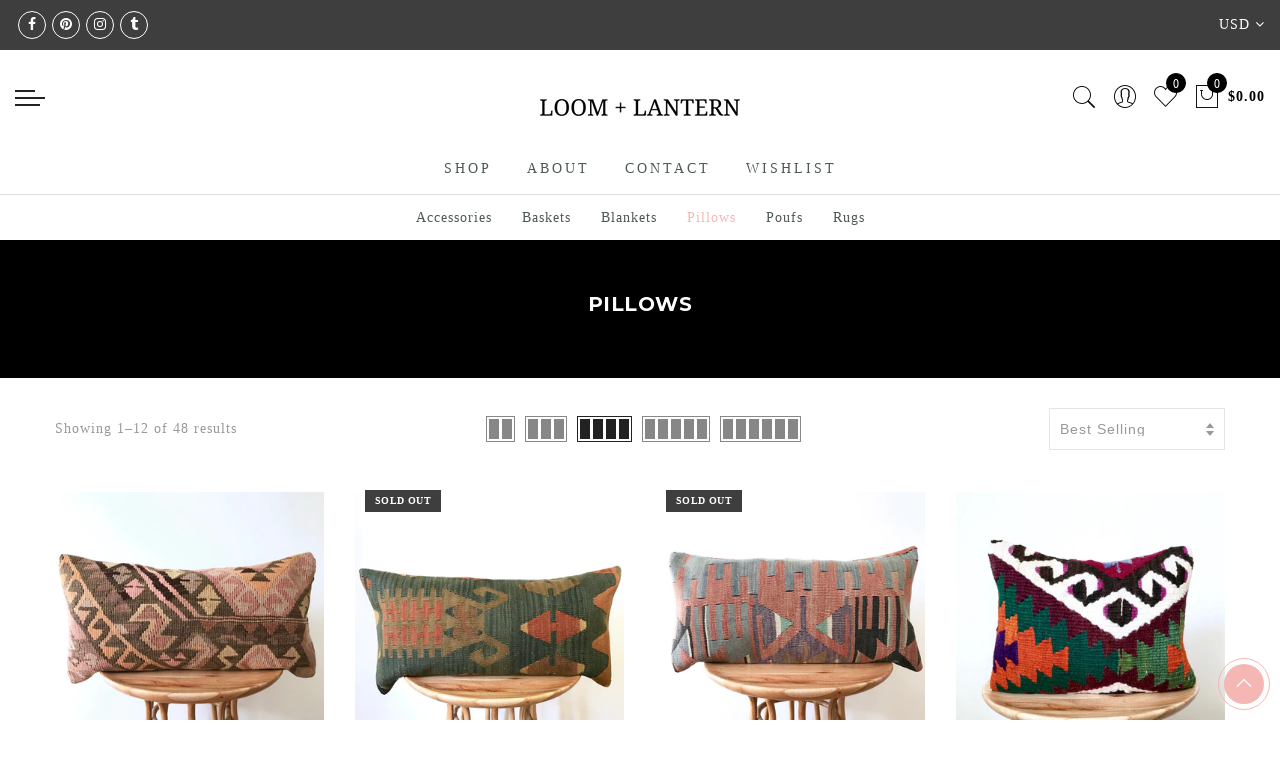

--- FILE ---
content_type: text/html; charset=utf-8
request_url: https://loomandlantern.com/collections/pillows
body_size: 47666
content:
<!doctype html>
<html lang="en" class="no-js">
<head>
  <meta charset="utf-8">
  <meta http-equiv="X-UA-Compatible" content="IE=edge,chrome=1">
  <meta name="viewport" content="width=device-width, initial-scale=1.0, maximum-scale=1.0, user-scalable=no">
  <meta name="theme-color" content="#7796a8">
  <meta name="format-detection" content="telephone=no">
  <link rel="canonical" href="https://loomandlantern.com/collections/pillows">
  <meta name="google-site-verification" content="_ehhfg_Z5gafY07_ND9eC3j6nDXfmPEHoYyIIbJLSbg" />
  <script type="text/javascript">document.documentElement.className = document.documentElement.className.replace('no-js', 'yes-js js_active js')</script>
<link rel="shortcut icon" type="image/png" href="//loomandlantern.com/cdn/shop/files/L_LFavicon_32x.png?v=1613709745">
  
<title>Pillows

&ndash; Loom + Lantern</title><meta name="keywords" content=", Loom + Lantern, loomandlantern.com"/><meta name="author" content="Loom + Lantern"><!-- /snippets/social-meta-tags.liquid -->


<meta property="og:site_name" content="Loom + Lantern">
<meta property="og:url" content="https://loomandlantern.com/collections/pillows">
<meta property="og:title" content="Pillows">
<meta property="og:type" content="product.group">
<meta property="og:description" content="Beautiful pieces to add to your home, your life, and your spirit. Whether it’s the one that inspires your design makeover or the finishing touch. Shop our selection of new and vintage rugs, poufs, pillows, blankets, baskets, and more.

">



<meta name="twitter:card" content="summary_large_image">
<meta name="twitter:title" content="Pillows">
<meta name="twitter:description" content="Beautiful pieces to add to your home, your life, and your spirit. Whether it’s the one that inspires your design makeover or the finishing touch. Shop our selection of new and vintage rugs, poufs, pillows, blankets, baskets, and more.

">
<style type="text/css">@keyframes load-ani {100% {-webkit-transform: rotate(360deg);transform: rotate(360deg); } }@-webkit-keyframes load-ani {100% {-webkit-transform: rotate(360deg); } }@keyframes fadeIn {from {opacity: 0; }to {opacity: 1; } }@-webkit-keyframes fadeIn {from {opacity: 0; }to {opacity: 1; } }@-webkit-keyframes progress-bar-stripes { from { background-position: 0 0 }to { background-position: 40px 0 }}@-moz-keyframes progress-bar-stripes { from { background-position: 0 0 }to { background-position: 40px 0 }}@keyframes progress-bar-stripes { from { background-position: 0 0 }to { background-position: 40px 0 }}html, body, div, span, applet, object, iframe,h1, h2, h3, h4, h5, h6, p, blockquote, pre,a, abbr, acronym, address, big, cite, code,del, dfn, em, img, ins, kbd, q, s, samp,small, strike, strong, sub, sup, tt, var,b, u, i, center,dl, dt, dd, ol, ul, li,fieldset, form, label, legend,table, caption, tbody, tfoot, thead, tr, th, td,article, aside, canvas, details, embed, figure, figcaption, footer, header, hgroup, menu, nav, output, ruby, section, summary,time, mark, audio, video {margin: 0;padding: 0;border: 0;font-size: 100%;font: inherit;vertical-align: geckoine;}article, aside, details, figcaption, figure, footer, header, hgroup, menu, nav, section {display: block;}[class*="bg_color_"] { background-color: #fff; }body {font: 400 .875em/1.75 'Lato', Arial, Helvetica, sans-serif;color: #999;overflow-x: hidden;letter-spacing: 1px;}ul {list-style: inside;}ol {list-style: inside none decimal;}ul ul,ol ol {padding-left: 2rem;}ol, ul {list-style: none;}dfn,cite,em,i {font-style: italic;}blockquote, q {quotes: none;background: #f1f1f1;padding: 30px 25px 30px 60px;margin-bottom: 20px;position: relative;font-family: 'Libre Baskerville',serif;font-style: italic;display: block;}blockquote:before,q:before {position: absolute;content: '“';left: 25px;top: 0;font-size: 50px;color: #999;}blockquote p {margin-bottom: 1.4736842105em;}blockquote cite,blockquote small {color: #1a1a1a;display: block;font-size: 16px;font-size: 1rem;line-height: 1.75;}blockquote cite:before,blockquote small:before {content: "\2014\00a0";}blockquote em,blockquote i,blockquote cite {font-style: normal;}blockquote strong,blockquote b {font-weight: 400;}blockquote > :last-child {margin-bottom: 0;}blockquote p, q p {margin: 0;}dl {margin: 0 0 1.75em;}dt {font-weight: 700;}dd {margin: 0 0 1.75em;}table,th,td {border: 1px solid #e3e3e3;vertical-align: middle;}table {border-collapse: separate;border-spacing: 0;border-width: 1px 0 0 1px;margin: 1.5em 0 1.75em;width: 100%;}caption,th,td {font-weight: normal;text-align: left;}th {border-width: 0 1px 1px 0;font-weight: 700;}td {border-width: 0 1px 1px 0;}th,td {padding: 15px;}small {font-size: 75%;}address {font-style: italic;margin: 0 0 1.75em;}b, strong {font-weight: bold;}code,kbd,tt,var,samp,pre {font-family: Inconsolata, monospace;}pre {border: 1px solid #d1d1d1;font-size: 16px;font-size: 1rem;line-height: 1.3125;margin: 0 0 1.75em;max-width: 100%;overflow: auto;padding: 1.75em;white-space: pre;white-space: pre-wrap;word-wrap: break-word;}code {background-color: #d1d1d1;padding: 0.125em 0.25em;}abbr,acronym {border-bottom: 1px dotted #d1d1d1;cursor: help;}mark {background: #4d5959;padding: 0.125em 0.25em;text-decoration: none;color: #fff;}big {font-size: 125%;}sub,sup {font-size: 75%;line-height: 0;position: relative;vertical-align: geckoine;}sup {top: -0.5em;}sub {bottom: -0.25em;}a {color: #222;transition: all .3s;}a, a:hover, a:focus, a:active {text-decoration: none;outline: 0;}a:hover, a:active, a:focus {color: #b59677;}em {font-style: italic;font-family: 'libre baskerville', serif;}strong {font-weight: 700;}img {height: auto;max-width: 100%;vertical-align: middle;}h1, h2, h3, h4, h5, h6 {margin: 0.65em 0 0.5em;line-height: 1.428;font-family: 'Montserrat', sans-serif;color: #222;letter-spacing: 0.5px;}h1 {margin: 0;font-size: 2.6179em;}h2 {font-size: 2.0581em;}h3 {font-size: 1.618em;}h4 {font-size: 1.272em;}h5 {font-size: 1em;}h6 {font-size: .7682em;}p {margin-bottom: 1.3em;}h3.section-title {font-size: 20px;font-weight: bold;margin: 0;text-transform: uppercase;text-align: center;}.sub-title {font-family: "Libre Baskerville",serif;font-style: italic;font-size: 14px;color: #878787;font-weight: normal;margin-top: 0;}button, input, select, textarea {font-family: inherit;font-size: inherit;line-height: inherit;}input,button,textarea {transition: all .3s;}input:focus,button:focus,textarea:focus {outline: 0;box-shadow: none;}input:not([type="radio"]):not([type="checkbox"]),button,select,a.button {height: 40px;line-height: 1;}a.button {line-height: 40px;display: inline-block;font-size: 11px;}input:not([type="submit"]):not([type="checkbox"]),textarea,select {border: 1px solid #e3e3e3;font-size: 13px;outline: 0;padding: 0 15px;color: #999;font-family: 'Lato', sans-serif;letter-spacing: 1px;border-radius: 0;}input:not([type="submit"]):not([type="checkbox"]):focus,textarea:focus {border-color: #b59677;}textarea {padding: 15px;}input[type="submit"],button,a.button {cursor: pointer;border: 0;text-transform: uppercase;letter-spacing: 3px;padding: 0 27px 0 30px;background: #b59677;color: #fff;border-radius: 0;}a.button-o,input.button-o,button.button-o {line-height: 40px;display: inline-block;font-size: 11px;cursor: pointer;border: 1px solid #b59677;text-transform: uppercase;letter-spacing: 3px;padding: 0 27px 0 30px;color: #b59677;background: transparent;}a.button-o:hover,input.button-o:hover,button.button-o:hover {border: 1px solid #b59677;background: #b59677;color: #fff;}a.button-o-w {line-height: 40px;display: inline-block;font-size: 11px;cursor: pointer;border: 1px solid #fff;text-transform: uppercase;letter-spacing: 3px;padding: 0 27px 0 30px;color: #fff;}a.button-o-w:hover {border: 1px solid #b59677;background: #b59677;color: #fff;}input[type="submit"]:hover,button:hover,a.button:hover,input.get-rates.btn.button {opacity: .8;}a.button:hover {color: #fff;}button,input[type="submit"] {-webkit-appearance: button; }[disabled="disabled"],input[disabled="disabled"],button[disabled="disabled"] {cursor: not-allowed;opacity: .5;}::-webkit-input-placeholder {color: #c1c1c1;}:-moz-placeholder {color: #c1c1c1;}::-moz-placeholder {color: #c1c1c1;}:-ms-input-placeholder {color: #c1c1c1;}input:-webkit-autofill,input:-webkit-autofill:hover,input:-webkit-autofill:focus,input:-webkit-autofill:active {transition: background-color 5000s ease-in-out 0s;-webkit-box-shadow: 0 0 0px 1000px #fff inset;}@-moz-document url-prefix() {select:-moz-focusring, select::-moz-focus-inner { color: transparent !important; text-shadow: 0 0 0 #999 !important; background-image: none !important; border: 0;}}input:focus::-webkit-input-placeholder { color:transparent; }input:focus::-moz-placeholder { color:transparent;}input:focus:-ms-input-placeholder { color:transparent;}*, *:before, *:after {-webkit-box-sizing: border-box;box-sizing: border-box;}.clearfix:before,.clearfix:after {content: ' ';display: table;}.clearfix:after {clear: both;}.screen-reader-text {clip: rect(1px, 1px, 1px, 1px);height: 1px;overflow: hidden;position: absolute !important;width: 1px;}.wrapper-boxed #jas-wrapper {background-color: #fff;max-width: 1200px;margin: 0 auto;box-shadow: 0 1px 5px rgba(190,190,190,.26);}.wrapper-boxed #jas-wrapper .jas-container {margin-right: auto;margin-left: auto;padding-left: 15px;padding-right: 15px;}.wrapper-boxed #jas-header .header__mid,.wrapper-boxed.footer_sticky #jas-footer,.wrapper-boxed .gecko-cookies-popup,.wrapper-boxed .jas-sticky-nt-atc {max-width: 1200px;left: auto;right: auto;width: 100%;}#jas-header.header-2 .header__mid .jas_div_logo_2 {padding-right: 1rem;padding-left: 1rem;}.jas-top-sidebar .yith-shopify-ajax-product-filter {width: 25%;display: inline-table;}.jas-carousel,.jas-group-carousel {visibility: hidden;opacity: 0;transition: all .3s;}.jas-carousel.slick-initialized,.jas-group-carousel.slick_loaded {visibility: visible;opacity: 1;}.custom_jewellery.about-shop {box-shadow: 1px 1px 9px rgba(0, 0, 0, 0.17);margin-top: -50px;text-align: center;margin-right: 20px;margin-bottom: 20px;margin-left: 20px;padding: 20px;z-index: 2;background-color: #ffffff;}.jas-row {display: -webkit-flex;display: -ms-flexbox;display: flex;-webkit-flex: 0 1 auto;-ms-flex: 0 1 auto;-webkit-box-flex: 0;flex: 0 1 auto;-webkit-flex-direction: row;-ms-flex-direction: row;-webkit-box-orient: horizontal;-webkit-box-direction: normal;flex-direction: row;-webkit-flex-wrap: wrap;-ms-flex-wrap: wrap;flex-wrap: wrap;margin-right: -1rem;margin-left: -1rem;}.flex {display: -webkit-flex;display: -ms-flexbox;display: -webkit-box;display: flex;}.flex .grow {-webkit-flex: 1 1 auto;-ms-flex: 1 1 auto;-webkit-box-flex: 1;flex: 1 1 auto;}.flex.column {-webkit-flex-direction: column;-ms-flex-direction: column;-webkit-box-orient: vertical;-webkit-box-direction: column;flex-direction: column;}.jas-full {position: relative;width: 100%}.jas-container,.jas-row.wide {margin: auto;}.jas-container {max-width: 100%;}.jas-row.reverse {-webkit-flex-direction: row-reverse;-ms-flex-direction: row-reverse;-webkit-box-orient: horizontal;-webkit-box-direction: reverse;flex-direction: row-reverse;}.jas-col.reverse {-webkit-flex-direction: column-reverse;-ms-flex-direction: column-reverse;-webkit-box-orient: vertical;-webkit-box-direction: reverse;flex-direction: column-reverse;}.jas-col-xs, .jas-col-xs-1, .jas-col-xs-2, .jas-col-xs-3, .jas-col-xs-4, .jas-col-xs-5, .jas-col-xs-6, .jas-col-xs-7, .jas-col-xs-8, .jas-col-xs-9, .jas-col-xs-10, .jas-col-xs-11, .jas-col-xs-12 {box-sizing: border-box;-webkit-flex: 0 0 auto;-ms-flex: 0 0 auto;-webkit-box-flex: 0;flex: 0 0 auto;padding-right: 1rem;padding-left: 1rem;}.jas-col-xs {-webkit-flex-grow: 1;-ms-flex-positive: 1;-webkit-box-flex: 1;flex-grow: 1;-ms-flex-preferred-size: 0;-webkit-flex-basis: 0;flex-basis: 0;max-width: 100%;}.jas-col-xs-1 {-ms-flex-preferred-size: 8.333%;-webkit-flex-basis: 8.333%;flex-basis: 8.333%;max-width: 8.333%;}.jas-col-xs-2 {-ms-flex-preferred-size: 16.666%;-webkit-flex-basis: 16.666%;flex-basis: 16.666%;max-width: 16.666%;}.jas-col-xs-3 {-ms-flex-preferred-size: 25%;-webkit-flex-basis: 25%;flex-basis: 25%;max-width: 25%;}.jas-col-xs-4 {-ms-flex-preferred-size: 33.333%;-webkit-flex-basis: 33.333%;flex-basis: 33.333%;max-width: 33.333%;}.jas-col-xs-5 {-ms-flex-preferred-size: 41.666%;-webkit-flex-basis: 41.666%;flex-basis: 41.666%;max-width: 41.666%;}.jas-col-xs-6 {-ms-flex-preferred-size: 50%;-webkit-flex-basis: 50%;flex-basis: 50%;max-width: 50%;}.jas-col-xs-7 {-ms-flex-preferred-size: 58.333%;-webkit-flex-basis: 58.333%;flex-basis: 58.333%;max-width: 58.333%;}.jas-col-xs-8 {-ms-flex-preferred-size: 66.666%;-webkit-flex-basis: 66.666%;flex-basis: 66.666%;max-width: 66.666%;}.jas-col-xs-9 {-ms-flex-preferred-size: 75%;-webkit-flex-basis: 75%;flex-basis: 75%;max-width: 75%;}.jas-col-xs-10 {-ms-flex-preferred-size: 83.333%;-webkit-flex-basis: 83.333%;flex-basis: 83.333%;max-width: 83.333%;}.jas-col-xs-11 {-ms-flex-preferred-size: 91.666%;-webkit-flex-basis: 91.666%;flex-basis: 91.666%;max-width: 91.666%;}.jas-col-xs-12 {-ms-flex-preferred-size: 100%;-webkit-flex-basis: 100%;flex-basis: 100%;max-width: 100%;} .jas-masonry .jas-col-xs-6,.categories-masonry .jas-col-xs-6{width: 50%;} .jas-masonry .jas-col-xs-12,.categories-masonry .jas-col-xs-12{width: 100%;}.jas-masonry .jas-col-md-12{width: 100%;max-width: 100%;flex-basis: 100%}.jas-col-xs-offset-1 {margin-left: 8.333%;}.jas-col-xs-offset-2 {margin-left: 16.666%;}.jas-col-xs-offset-3 {margin-left: 25%;}.jas-col-xs-offset-4 {margin-left: 33.333%;}.jas-col-xs-offset-5 {margin-left: 41.666%;}.jas-col-xs-offset-6 {margin-left: 50%;}.jas-col-xs-offset-7 {margin-left: 58.333%;}.jas-col-xs-offset-8 {margin-left: 66.666%;}.jas-col-xs-offset-9 {margin-left: 75%;}.jas-col-xs-offset-10 {margin-left: 83.333%;}.jas-col-xs-offset-11 {margin-left: 91.666%;}.start-xs {-webkit-justify-content: flex-start;-ms-flex-pack: start;-webkit-box-pack: start;justify-content: flex-start;text-align: start;}.center-xs {-webkit-justify-content: center;-ms-flex-pack: center;-webkit-box-pack: center;justify-content: center;text-align: center;}.end-xs {-webkit-justify-content: flex-end;-ms-flex-pack: end;-webkit-box-pack: end;justify-content: flex-end;text-align: end;}.top-xs {-webkit-align-items: flex-start;-ms-flex-align: start;-webkit-box-align: start;align-items: flex-start;}.middle-xs {-webkit-align-items: center;-ms-flex-align: center;-webkit-box-align: center;align-items: center;}.bottom-xs {-webkit-align-items: flex-end;-ms-flex-align: end;-webkit-box-align: end;align-items: flex-end;}.around-xs {-webkit-justify-content: space-around;-ms-flex-pack: distribute;justify-content: space-around;}.between-xs {-webkit-justify-content: space-between;-ms-flex-pack: justify;-webkit-box-pack: justify;justify-content: space-between;}.first-xs {-webkit-order: -1;-ms-flex-order: -1;-webkit-box-ordinal-group: 0;order: -1;}.last-xs {-webkit-order: 1;-ms-flex-order: 1;-webkit-box-ordinal-group: 2;order: 1;}@media only screen and (min-width: 48em) {.jas-container {width: 46rem;}.jas-masonry .jas-col-sm-4,.categories-masonry .jas-col-sm-4 {width: 33.333%;}.jas-masonry .jas-col-sm-2,.categories-masonry .jas-col-sm-2 {width: 16.666%;}.jas-masonry .jas-col-sm-3,.categories-masonry .jas-col-sm-3 {width: 25%;}.template-collection .jas-masonry.metro .size-6 ~ .jas-col-sm-4{-ms-flex-preferred-size: 50%;-webkit-flex-basis: 50%;flex-basis: 50%;max-width: 50%;width: 50%;} .template-collection .jas-masonry.metro .size-6 ~ .jas-col-md-12{width: 100%;}.jas-masonry .jas-col-sm-6,.categories-masonry .jas-col-sm-6 {width: 50%;}.jas-col-sm,.jas-col-sm-1,.jas-col-sm-2,.jas-col-sm-3,.jas-col-sm-4,.jas-col-sm-5,.jas-col-sm-6,.jas-col-sm-7,.jas-col-sm-8,.jas-col-sm-9,.jas-col-sm-10,.jas-col-sm-11,.jas-col-sm-12 {box-sizing: border-box;-webkit-flex: 0 0 auto;-ms-flex: 0 0 auto;-webkit-box-flex: 0;flex: 0 0 auto;padding-right: 1rem;padding-left: 1rem;}.jas-col-sm {-webkit-flex-grow: 1;-ms-flex-positive: 1;-webkit-box-flex: 1;flex-grow: 1;-ms-flex-preferred-size: 0;-webkit-flex-basis: 0;flex-basis: 0;max-width: 100%;}.jas-col-sm-1 {-ms-flex-preferred-size: 8.333%;-webkit-flex-basis: 8.333%;flex-basis: 8.333%;max-width: 8.333%;}.jas-col-sm-2 {-ms-flex-preferred-size: 16.666%;-webkit-flex-basis: 16.666%;flex-basis: 16.666%;max-width: 16.666%;}.jas-col-sm-3 {-ms-flex-preferred-size: 25%;-webkit-flex-basis: 25%;flex-basis: 25%;max-width: 25%;}.jas-col-sm-4 {-ms-flex-preferred-size: 33.333%;-webkit-flex-basis: 33.333%;flex-basis: 33.333%;max-width: 33.333%;}.jas-col-sm-5 {-ms-flex-preferred-size: 41.666%;-webkit-flex-basis: 41.666%;flex-basis: 41.666%;max-width: 41.666%;}.jas-col-sm-6 {-ms-flex-preferred-size: 50%;-webkit-flex-basis: 50%;flex-basis: 50%;max-width: 50%;}.jas-top-sidebar .yith-shopify-ajax-product-filter {width: 50%;}.jas-col-sm-7 {-ms-flex-preferred-size: 58.333%;-webkit-flex-basis: 58.333%;flex-basis: 58.333%;max-width: 58.333%;}.jas-col-sm-8 {-ms-flex-preferred-size: 66.666%;-webkit-flex-basis: 66.666%;flex-basis: 66.666%;max-width: 66.666%;}.jas-col-sm-9 {-ms-flex-preferred-size: 75%;-webkit-flex-basis: 75%;flex-basis: 75%;max-width: 75%;}.jas-col-sm-10 {-ms-flex-preferred-size: 83.333%;-webkit-flex-basis: 83.333%;flex-basis: 83.333%;max-width: 83.333%;}.jas-col-sm-11 {-ms-flex-preferred-size: 91.666%;-webkit-flex-basis: 91.666%;flex-basis: 91.666%;max-width: 91.666%;}.jas-col-sm-12 {-ms-flex-preferred-size: 100%;-webkit-flex-basis: 100%;flex-basis: 100%;max-width: 100%;}.jas-col-sm-offset-1 {margin-left: 8.333%;}.jas-col-sm-offset-2 {margin-left: 16.666%;}.jas-col-sm-offset-3 {margin-left: 25%;}.jas-col-sm-offset-4 {margin-left: 33.333%;}.jas-col-sm-offset-5 {margin-left: 41.666%;}.jas-col-sm-offset-6 {margin-left: 50%;}.jas-col-sm-offset-7 {margin-left: 58.333%;}.jas-col-sm-offset-8 {margin-left: 66.666%;}.jas-col-sm-offset-9 {margin-left: 75%;}.jas-col-sm-offset-10 {margin-left: 83.333%;}.jas-col-sm-offset-11 {margin-left: 91.666%;}.start-sm {-webkit-justify-content: flex-start;-ms-flex-pack: start;-webkit-box-pack: start;justify-content: flex-start;text-align: start;}.center-sm {-webkit-justify-content: center;-ms-flex-pack: center;-webkit-box-pack: center;justify-content: center;text-align: center;}.end-sm {-webkit-justify-content: flex-end;-ms-flex-pack: end;-webkit-box-pack: end;justify-content: flex-end;text-align: end;}.top-sm {-webkit-align-items: flex-start;-ms-flex-align: start;-webkit-box-align: start;align-items: flex-start;}.middle-sm {-webkit-align-items: center;-ms-flex-align: center;-webkit-box-align: center;align-items: center;}.bottom-sm {-webkit-align-items: flex-end;-ms-flex-align: end;-webkit-box-align: end;align-items: flex-end;}.around-sm {-webkit-justify-content: space-around;-ms-flex-pack: distribute;justify-content: space-around;}.between-sm {-webkit-justify-content: space-between;-ms-flex-pack: justify;-webkit-box-pack: justify;justify-content: space-between;}.first-sm {-webkit-order: -1;-ms-flex-order: -1;-webkit-box-ordinal-group: 0;order: -1;}.last-sm {-webkit-order: 1;-ms-flex-order: 1;-webkit-box-ordinal-group: 2;order: 1;}}@media only screen and (min-width: 62em) {.jas-container {width: 61rem;}.jas-masonry .jas-col-md-2,.categories-masonry .jas-col-md-3 {width: 16.666%;}.jas-masonry .jas-col-md-3,.categories-masonry .jas-col-md-3 {width: 25%;}.jas-masonry .jas-col-md-4,.categories-masonry .jas-col-md-4 {width: 33.333%;}.jas-masonry .jas-col-md-6,.categories-masonry .jas-col-md-6 {width: 50%;}.grid-sizer.size-3 {width: 25%;}.grid-sizer.size-4 {width: 33.3%;}.grid-sizer.size-6 {width: 50%;}.grid-sizer.size-15 {width: 20%;}.custom_jewellery.about-shop {text-align: left;box-shadow: 1px 1px 9px rgba(0, 0, 0, 0.17);margin-top: 20px;margin-bottom: 20px;margin-right: 0;margin-left: -80px;padding: 40px;background-color: #ffffff;}.jas-col-md,.jas-col-md-1,.jas-col-md-2,.jas-col-md-3,.jas-col-md-4,.jas-col-md-5,.jas-col-md-6,.jas-col-md-7,.jas-col-md-8,.jas-col-md-9,.jas-col-md-10,.jas-col-md-11,.jas-col-md-12 {box-sizing: border-box;-webkit-flex: 0 0 auto;-ms-flex: 0 0 auto;-webkit-box-flex: 0;flex: 0 0 auto;padding-right: 1rem;padding-left: 1rem;}.jas-col-md {-webkit-flex-grow: 1;-ms-flex-positive: 1;-webkit-box-flex: 1;flex-grow: 1;-ms-flex-preferred-size: 0;-webkit-flex-basis: 0;flex-basis: 0;max-width: 100%;}.jas-col-md-1 {-ms-flex-preferred-size: 8.333%;-webkit-flex-basis: 8.333%;flex-basis: 8.333%;max-width: 8.333%;}.jas-col-md-2 {-ms-flex-preferred-size: 16.666%;-webkit-flex-basis: 16.666%;flex-basis: 16.666%;max-width: 16.666%;}.jas-col-md-3 {-ms-flex-preferred-size: 25%;-webkit-flex-basis: 25%;flex-basis: 25%;max-width: 25%;}.jas-col-md-15 {-ms-flex-preferred-size: 20%;-webkit-flex-basis: 20%;flex-basis: 20%;max-width: 20%;}.jas-col-md-4 {-ms-flex-preferred-size: 33.333%;-webkit-flex-basis: 33.333%;flex-basis: 33.333%;max-width: 33.333%;}.jas-col-md-5 {-ms-flex-preferred-size: 41.666%;-webkit-flex-basis: 41.666%;flex-basis: 41.666%;max-width: 41.666%;}.jas-col-md-6 {-ms-flex-preferred-size: 50%;-webkit-flex-basis: 50%;flex-basis: 50%;max-width: 50%;}.jas-col-md-7 {-ms-flex-preferred-size: 58.333%;-webkit-flex-basis: 58.333%;flex-basis: 58.333%;max-width: 58.333%;}.jas-col-md-8 {-ms-flex-preferred-size: 66.666%;-webkit-flex-basis: 66.666%;flex-basis: 66.666%;max-width: 66.666%;}.jas-col-md-9 {-ms-flex-preferred-size: 75%;-webkit-flex-basis: 75%;flex-basis: 75%;max-width: 75%;}.jas-col-md-10 {-ms-flex-preferred-size: 83.333%;-webkit-flex-basis: 83.333%;flex-basis: 83.333%;max-width: 83.333%;}.jas-col-md-11 {-ms-flex-preferred-size: 91.666%;-webkit-flex-basis: 91.666%;flex-basis: 91.666%;max-width: 91.666%;}.jas-col-md-12 {-ms-flex-preferred-size: 100%;-webkit-flex-basis: 100%;flex-basis: 100%;max-width: 100%;}.jas-col-md-offset-1 {margin-left: 8.333%;}.jas-col-md-offset-2 {margin-left: 16.666%;}.jas-col-md-offset-3 {margin-left: 25%;}.jas-col-md-offset-4 {margin-left: 33.333%;}.jas-col-md-offset-5 {margin-left: 41.666%;}.jas-col-md-offset-6 {margin-left: 50%;}.jas-col-md-offset-7 {margin-left: 58.333%;}.jas-col-md-offset-8 {margin-left: 66.666%;}.jas-col-md-offset-9 {margin-left: 75%;}.jas-col-md-offset-10 {margin-left: 83.333%;}.jas-col-md-offset-11 {margin-left: 91.666%;}.start-md {-webkit-justify-content: flex-start;-ms-flex-pack: start;-webkit-box-pack: start;justify-content: flex-start;text-align: start;}.center-md {-webkit-justify-content: center;-ms-flex-pack: center;-webkit-box-pack: center;justify-content: center;text-align: center;}.end-md {-webkit-justify-content: flex-end;-ms-flex-pack: end;-webkit-box-pack: end;justify-content: flex-end;text-align: end;}.top-md {-webkit-align-items: flex-start;-ms-flex-align: start;-webkit-box-align: start;align-items: flex-start;}.middle-md {-webkit-align-items: center;-ms-flex-align: center;-webkit-box-align: center;align-items: center;}.bottom-md {-webkit-align-items: flex-end;-ms-flex-align: end;-webkit-box-align: end;align-items: flex-end;}.around-md {-webkit-justify-content: space-around;-ms-flex-pack: distribute;justify-content: space-around;}.between-md {-webkit-justify-content: space-between;-ms-flex-pack: justify;-webkit-box-pack: justify;justify-content: space-between;}.first-md {-webkit-order: -1;-ms-flex-order: -1;-webkit-box-ordinal-group: 0;order: -1;}.last-md {-webkit-order: 1;-ms-flex-order: 1;-webkit-box-ordinal-group: 2;order: 1;}.hide-md, .pe-7s-close.hide-md {display: none;}}@media only screen and (min-width: 75em) {.jas-container {width: 73.125rem;}.jas-col-lg,.jas-col-lg-1,.jas-col-lg-2,.jas-col-lg-3,.jas-col-lg-4,.jas-col-lg-5,.jas-col-lg-6,.jas-col-lg-7,.jas-col-lg-8,.jas-col-lg-9,.jas-col-lg-10,.jas-col-lg-11,.jas-col-lg-12 {box-sizing: border-box;-webkit-flex: 0 0 auto;-ms-flex: 0 0 auto;-webkit-box-flex: 0;flex: 0 0 auto;padding-right: 1rem;padding-left: 1rem;}.jas-col-lg {-webkit-flex-grow: 1;-ms-flex-positive: 1;-webkit-box-flex: 1;flex-grow: 1;-ms-flex-preferred-size: 0;-webkit-flex-basis: 0;flex-basis: 0;max-width: 100%;}.jas-col-lg-1 {-ms-flex-preferred-size: 8.333%;-webkit-flex-basis: 8.333%;flex-basis: 8.333%;max-width: 8.333%;}.jas-col-lg-2 {-ms-flex-preferred-size: 16.666%;-webkit-flex-basis: 16.666%;flex-basis: 16.666%;max-width: 16.666%;}.jas-col-lg-3 {-ms-flex-preferred-size: 25%;-webkit-flex-basis: 25%;flex-basis: 25%;max-width: 25%;}.jas-col-lg-4 {-ms-flex-preferred-size: 33.333%;-webkit-flex-basis: 33.333%;flex-basis: 33.333%;max-width: 33.333%;}.jas-col-lg-5 {-ms-flex-preferred-size: 41.666%;-webkit-flex-basis: 41.666%;flex-basis: 41.666%;max-width: 41.666%;}.jas-col-lg-6 {-ms-flex-preferred-size: 50%;-webkit-flex-basis: 50%;flex-basis: 50%;max-width: 50%;}.jas-col-lg-7 {-ms-flex-preferred-size: 58.333%;-webkit-flex-basis: 58.333%;flex-basis: 58.333%;max-width: 58.333%;}.jas-col-lg-8 {-ms-flex-preferred-size: 66.666%;-webkit-flex-basis: 66.666%;flex-basis: 66.666%;max-width: 66.666%;}.jas-col-lg-9 {-ms-flex-preferred-size: 75%;-webkit-flex-basis: 75%;flex-basis: 75%;max-width: 75%;}.jas-col-lg-10 {-ms-flex-preferred-size: 83.333%;-webkit-flex-basis: 83.333%;flex-basis: 83.333%;max-width: 83.333%;}.jas-col-lg-11 {-ms-flex-preferred-size: 91.666%;-webkit-flex-basis: 91.666%;flex-basis: 91.666%;max-width: 91.666%;}.jas-col-lg-12 {-ms-flex-preferred-size: 100%;-webkit-flex-basis: 100%;flex-basis: 100%;max-width: 100%;}.jas-col-lg-offset-1 {margin-left: 8.333%;}.jas-col-lg-offset-2 {margin-left: 16.666%;}.jas-col-lg-offset-3 {margin-left: 25%;}.jas-col-lg-offset-4 {margin-left: 33.333%;}.jas-col-lg-offset-5 {margin-left: 41.666%;}.jas-col-lg-offset-6 {margin-left: 50%;}.jas-col-lg-offset-7 {margin-left: 58.333%;}.jas-col-lg-offset-8 {margin-left: 66.666%;}.jas-col-lg-offset-9 {margin-left: 75%;}.jas-col-lg-offset-10 {margin-left: 83.333%;}.jas-col-lg-offset-11 {margin-left: 91.666%;}.start-lg {-webkit-justify-content: flex-start;-ms-flex-pack: start;-webkit-box-pack: start;justify-content: flex-start;text-align: start;}.center-lg {-webkit-justify-content: center;-ms-flex-pack: center;-webkit-box-pack: center;justify-content: center;text-align: center;}.end-lg {-webkit-justify-content: flex-end;-ms-flex-pack: end;-webkit-box-pack: end;justify-content: flex-end;text-align: end;}.top-lg {-webkit-align-items: flex-start;-ms-flex-align: start;-webkit-box-align: start;align-items: flex-start;}.middle-lg {-webkit-align-items: center;-ms-flex-align: center;-webkit-box-align: center;align-items: center;}.bottom-lg {-webkit-align-items: flex-end;-ms-flex-align: end;-webkit-box-align: end;align-items: flex-end;}.around-lg {-webkit-justify-content: space-around;-ms-flex-pack: distribute;justify-content: space-around;}.between-lg {-webkit-justify-content: space-between;-ms-flex-pack: justify;-webkit-box-pack: justify;justify-content: space-between;}.first-lg {-webkit-order: -1;-ms-flex-order: -1;-webkit-box-ordinal-group: 0;order: -1;}.last-lg {-webkit-order: 1;-ms-flex-order: 1;-webkit-box-ordinal-group: 2;order: 1;}}.grid-sizer {min-height: 1px;float: left;position: absolute;}.template-collection .grid-sizer.size-4 {width: 33.3%;}.template-collection .grid-sizer.size-6 {width: 50%;}.mg__0 { margin: 0; }.mt__0 { margin-top: 0; }.mb__0 { margin-bottom: 0;}.mt__5 { margin-top: 5px; }.mt__10{ margin-top: 10px;}.mt__15{ margin-top: 15px;}.mt__20{ margin-top: 20px;}.mt__25{ margin-top: 25px;}.mt__30{ margin-top: 30px;}.mt__35{ margin-top: 35px;}.mt__40{ margin-top: 40px;}.mt__45{ margin-top: 45px;}.mt__50{ margin-top: 50px;}.mt__55{ margin-top: 55px;}.mt__60{ margin-top: 60px;}.mt__65{ margin-top: 65px;}.mt__70{ margin-top: 70px;}.mt__75{ margin-top: 75px;}.mt__80{ margin-top: 80px;}.mt__85{ margin-top: 85px;}.mt__90{ margin-top: 90px;}.mt__95{ margin-top: 95px;}.mt__100 { margin-top: 100px; }.mr__5 { margin-right: 5px; }.mr__10{ margin-right: 10px;}.mr__15{ margin-right: 15px;}.mr__20{ margin-right: 20px;}.mr__25{ margin-right: 25px;}.mr__30{ margin-right: 30px;}.mr__35{ margin-right: 35px;}.mr__40{ margin-right: 40px;}.mr__45{ margin-right: 45px;}.mr__50{ margin-right: 50px;}.mr__55{ margin-right: 55px;}.mr__60{ margin-right: 60px;}.mr__65{ margin-right: 65px;}.mr__70{ margin-right: 70px;}.mr__75{ margin-right: 75px;}.mr__80{ margin-right: 80px;}.mr__85{ margin-right: 85px;}.mr__90{ margin-right: 90px;}.mr__95{ margin-right: 95px;}.mr__100 { margin-right: 100px; }.mb__5 { margin-bottom: 5px;}.mb__10{ margin-bottom: 10px; }.mb__15{ margin-bottom: 15px; }.mb__20{ margin-bottom: 20px; }.mb__25{ margin-bottom: 25px; }.mb__30{ margin-bottom: 30px; }.mb__35{ margin-bottom: 35px; }.mb__40{ margin-bottom: 40px; }.mb__45{ margin-bottom: 45px; }.mb__50{ margin-bottom: 50px; }.mb__55{ margin-bottom: 55px; }.mb__60{ margin-bottom: 60px; }.mb__65{ margin-bottom: 65px; }.mb__70{ margin-bottom: 70px; }.mb__75{ margin-bottom: 75px; }.mb__80{ margin-bottom: 80px; }.mb__85{ margin-bottom: 85px; }.mb__90{ margin-bottom: 90px; }.mb__95{ margin-bottom: 95px; }.mb__100 { margin-bottom: 100px;}.ml__5 { margin-left: 5px;}.ml__10{ margin-left: 10px; }.ml__15{ margin-left: 15px; }.ml__20{ margin-left: 20px; }.ml__25{ margin-left: 25px; }.ml__30{ margin-left: 30px; }.ml__35{ margin-left: 35px; }.ml__40{ margin-left: 40px; }.ml__45{ margin-left: 45px; }.ml__50{ margin-left: 50px; }.ml__55{ margin-left: 55px; }.ml__60{ margin-left: 60px; }.ml__65{ margin-left: 65px; }.ml__70{ margin-left: 70px; }.ml__75{ margin-left: 75px; }.ml__80{ margin-left: 80px; }.ml__85{ margin-left: 85px; }.ml__90{ margin-left: 90px; }.ml__95{ margin-left: 95px; }.ml__100 { margin-left: 100px;}.pd__0 { padding: 0;}.pt__5 { padding-top: 5px;}.pt__10{ padding-top: 10px; }.pt__15{ padding-top: 15px; }.pt__20{ padding-top: 20px; }.pt__25{ padding-top: 25px; }.pt__30{ padding-top: 30px; }.pt__35{ padding-top: 35px; }.pt__40{ padding-top: 40px; }.pt__45{ padding-top: 45px; }.pt__50{ padding-top: 50px; }.pt__55{ padding-top: 55px; }.pt__60{ padding-top: 60px; }.pt__65{ padding-top: 65px; }.pt__70{ padding-top: 70px; }.pt__75{ padding-top: 75px; }.pt__80{ padding-top: 80px; }.pt__85{ padding-top: 85px; }.pt__90{ padding-top: 90px; }.pt__95{ padding-top: 95px; }.pt__100 { padding-top: 100px;}.pr__0 { padding-right: 0;}.pr__5 { padding-right: 5px;}.pr__10{ padding-right: 10px; }.pr__15{ padding-right: 15px; }.pr__20{ padding-right: 20px; }.pr__25{ padding-right: 25px; }.pr__30{ padding-right: 30px; }.pr__35{ padding-right: 35px; }.pr__40{ padding-right: 40px; }.pr__45{ padding-right: 45px; }.pr__50{ padding-right: 50px; }.pr__55{ padding-right: 55px; }.pr__60{ padding-right: 60px; }.pr__65{ padding-right: 65px; }.pr__70{ padding-right: 70px; }.pr__75{ padding-right: 75px; }.pr__80{ padding-right: 80px; }.pr__85{ padding-right: 85px; }.pr__90{ padding-right: 90px; }.pr__95{ padding-right: 95px; }.pr__100 { padding-right: 100px;}.pb__0 { padding-bottom: 0; }.pb__5 { padding-bottom: 5px; }.pb__10{ padding-bottom: 10px;}.pb__15{ padding-bottom: 15px;}.pb__20{ padding-bottom: 20px;}.pb__25{ padding-bottom: 25px;}.pb__30{ padding-bottom: 30px;}.pb__35{ padding-bottom: 35px;}.pb__40{ padding-bottom: 40px;}.pb__45{ padding-bottom: 45px;}.pb__50{ padding-bottom: 50px;}.pb__55{ padding-bottom: 55px;}.pb__60{ padding-bottom: 60px;}.pb__65{ padding-bottom: 65px;}.pb__70{ padding-bottom: 70px;}.pb__75{ padding-bottom: 75px;}.pb__80{ padding-bottom: 80px;}.pb__85{ padding-bottom: 85px;}.pb__90{ padding-bottom: 90px;}.pb__95{ padding-bottom: 95px;}.pb__100 { padding-bottom: 100px; }.pl__0 { padding-left: 0; }.pl__5 { padding-left: 5px; }.pl__10{ padding-left: 10px;}.pl__15{ padding-left: 15px;}.pl__20{ padding-left: 20px;}.pl__25{ padding-left: 25px;}.pl__30{ padding-left: 30px;}.pl__35{ padding-left: 35px;}.pl__40{ padding-left: 40px;}.pl__45{ padding-left: 45px;}.pl__50{ padding-left: 50px;}.pl__55{ padding-left: 55px;}.pl__60{ padding-left: 60px;}.pl__65{ padding-left: 65px;}.pl__70{ padding-left: 70px;}.pl__75{ padding-left: 75px;}.pl__80{ padding-left: 80px;}.pl__85{ padding-left: 85px;}.pl__90{ padding-left: 90px;}.pl__95{ padding-left: 95px;}.pl__100 { padding-left: 100px; }.w__100 { width: 100%; }.h__100 { height: 100%; }.jas__100 { width: 100% !important; }.br__50 { -ms-border-radius: 50%; border-radius: 50%; }.fs__10 { font-size: 10px; }.fs__12 { font-size: 12px; }.fs__13 { font-size: 13px; }.fs__14, .fa { font-size: 14px; }.fs__16 { font-size: 16px; }.fs__18 { font-size: 18px; }.fs__20 { font-size: 20px; }.fs__25 { font-size: 25px; }.fs__30 { font-size: 30px; }.fs__50 { font-size: 50px; }.fs__60 { font-size: 60px; }.db{ display: block;}.dn{ display: none; }.dib { display: inline-block; }.tl { text-align: left; }.tc { text-align: center; }.tr { text-align: right;}.fl { float: left; }.fr { float: right; }.pa { position: absolute; }.pr { position: relative; }.pf { position: fixed;}.pa-center {position: absolute;top: 50%;left: 50%;margin: 0;white-space: nowrap;-webkit-transform: translate3D(-50%, -50%, 0);-moz-transform: translate3D(-50%, -50%, 0);-ms-transform: translate3D(-50%, -50%, 0);-o-transform: translate3D(-50%, -50%, 0);transform: translate3D(-50%, -50%, 0);}.pa-bt {position: absolute;bottom: 60px;left: 40px;}.pa-top {position: absolute;top: 60px;left: 60px;}.cb { color: #000; }.cd { color: #222; }.cp, .chp:hover,.jas-currency ul a.selected { color: #b59677; }.cw, .bghp:hover, .bghp:active, .bghp:focus { color: #fff; }.cg { color: #878787;}.cgreen, .chg:hover { color: #90c11a;}.fwsb {font-weight: 600;}.bgb { background: #000; }.bgbl { background: #3e3e3e; } /* Black Lighter */.bgp, .bghp:hover { background: #b59677; }.bgd { background: #4d5959; }.tu { text-transform: uppercase; }.fwb { font-weight: 700; }.ls__1 { letter-spacing: 1px; }.ls__2 { letter-spacing: 2px; }.ls__3 { letter-spacing: 3px; }.ls__4 { letter-spacing: 4px; }.ls__5 { letter-spacing: 5px; }.ts__03 { transition: all .3s; }.ts__04 { transition: all .4s; }.ts__05 { transition: all .5s; }.lh__1 { line-height: 1; }.f__lato{ font-family: 'Lato', sans-serif; }.f__mont { font-family: 'Montserrat', sans-serif; }.f__libre { font-family: 'Libre Baskerville', serif; font-style: italic; }.oh { overflow: hidden; }.bdt { border-top: 2px solid #f3f3f3; }.bdb { border-bottom: 2px solid #f3f3f3; }.slick-slider {position: relative;display: block;box-sizing: border-box;-webkit-user-select: none;-moz-user-select: none;-ms-user-select: none;user-select: none;-webkit-touch-callout: none;-khtml-user-select: none;-ms-touch-action: pan-y;touch-action: pan-y;-webkit-tap-highlight-color: transparent;}.slick-slider .slick-track, .slick-slider .slick-list {-webkit-transform: translate3d(0, 0, 0);-moz-transform: translate3d(0, 0, 0);-ms-transform: translate3d(0, 0, 0);-o-transform: translate3d(0, 0, 0);transform: translate3d(0, 0, 0);}.p-nav-outside .slick-slide img{width: 100%;}.p-nav-outside .slick-slide:not(:last-child) {margin-right: 10px;margin-bottom: 10px;}.categories-space-0 {margin-left: 0;margin-right: 0;}.categories-space-0 .jas-item-category{padding-left: 0px;padding-right: 0px;margin-bottom: 0px;}.categories-space-2 {margin-left: -1px;margin-right: -1px;}.categories-space-2 .jas-item-category{padding-left: 1px;padding-right: 1px;margin-bottom: 2px;}.categories-space-6 {margin-left: -3px;margin-right: -3px;}.categories-space-6 .jas-item-category{padding-left: 3px;padding-right: 3px;margin-bottom: 6px;}.categories-space-10 {margin-left: -5px;margin-right: -5px;}.categories-space-10 .jas-item-category{padding-left: 5px;padding-right: 5px;margin-bottom: 10px;}.categories-space-20 {margin-left: -10px;margin-right: -10px;}.categories-space-20 .jas-item-category{padding-left: 10px;padding-right: 10px;margin-bottom: 20px;}.categories-space-30 {margin-left: -15px;margin-right: -15px;}.categories-space-30 .jas-item-category{padding-left: 15px;padding-right: 15px;margin-bottom: 30px;}.jas-cat-thumb img, .jas-item-category .jas-cat-url {width: 100%;}.jas-item-category{margin-bottom: 30px;}.jas-item-category.jas-cat-url-overlay {position: absolute;top: 0;left: 0;right: 0;bottom: 0;}.categories-style-carousel .vc_carousel_container {margin-left: 0;margin-right: 0;}.categories-style-carousel .vc_carousel_container .owl-carousel-item-inner {padding-left: 0;padding-right: 0;}.jas_cat_default .jas-cat-content {position: relative;overflow: hidden;text-align: center;}.jas_cat_default .jas-cat-content > a {display: block;backface-visibility: hidden;-webkit-backface-visibility: hidden;perspective: 800px;-webkit-perspective: 800px;-webkit-transition: all 0.6s ease-in-out;-moz-transition: all 0.6s ease-in-out;-o-transition: all 0.6s ease-in-out;transition: all 0.6s ease-in-out;}.jas_cat_default .jat-cat-pr-count {display: none;}.jas_cat_default .hover-wrap {position: absolute;bottom: 20px;left: 50%;box-shadow: 1px 1px 3px rgba(136, 136, 136, 0.19);background-color: white;transform: translateX(-50%);-webkit-transform: translateX(-50%);-moz-transform: translateX(-50%);-o-transform: translateX(-50%);}.jas_cat_default .hover-wrap h3 {color: #222;font-size: 14px;font-weight: 600;padding: 12px 20px;min-width: 150px;text-align: center;margin: 0;letter-spacing: 1.5px;-webkit-transition: all 0.3s ease;-moz-transition: all 0.3s ease;-o-transition: all 0.3s ease;transition: all 0.3s ease;}.jas_cat_default .hover-wrap h3 .count {display: none;}.jas_cat_default .hover-wrap > a:not(.jas-cat-url-overlay) {display: none;}.jas_cat_default:hover > .jas-cat-content > a {transform: scale(1.11);-webkit-transform: scale(1.11);-o-transform: scale(1.11);-moz-transform: scale(1.11);}.jas_cat_alt .jas-cat-content {text-align: center;}.jas_cat_alt .jas-cat-url {position: relative;display: block;overflow: hidden;background-color: black;color: white;margin-bottom: 10px;backface-visibility: hidden;-webkit-backface-visibility: hidden;perspective: 800px;-webkit-perspective: 800px;}.jas_cat_alt .jas-cat-thumb {margin: -2px;-webkit-transition: all 0.6s ease;-moz-transition: all 0.6s ease;-o-transition: all 0.6s ease;transition: all 0.6s ease;}.jas_cat_alt .jat-cat-pr-count {position: absolute;top: 0;bottom: 0;right: 0;left: 0;color: white;text-transform: uppercase;font-weight: 600;font-size: 16px;opacity: 0;visibility: hidden;display: flexbox;display: flex;display: -webkit-flex;display: -ms-flex;justify-content: center;-webkit-justify-content: center;-ms-justify-content: center;align-items: center;-webkit-align-items: center;-ms-align-items: center;-webkit-transition: all 0.5s ease;-moz-transition: all 0.5s ease;-o-transition: all 0.5s ease;transition: all 0.5s ease;}.jas_cat_alt .jas-cat-url-overlay {display: none;}.jas_cat_alt .hover-wrap > h3 {font-size: 22px;margin-bottom: 10px;}.jas_cat_alt .hover-wrap > a:not(.jas-cat-url-overlay) {color: #8a8a8a;border-bottom: 1px solid #e6e6e6;text-decoration: none;}.jas_cat_alt .hover-wrap > a:not(.jas-cat-url-overlay):hover {border-color: #bdbdbd;}.jas_cat_alt:hover .jas-cat-thumb {opacity: 0.6;transform: scale(1.11);-webkit-transform: scale(1.11);-o-transform: scale(1.11);-moz-transform: scale(1.11);}.jas_cat_alt:hover .jat-cat-pr-count {opacity: 1;visibility: visible;}.jas_cat_center .jas-cat-content {position: relative;display: -webkit-flex;display: -ms-flex;display: flex;-webkit-justify-content: center;-ms-justify-content: center;justify-content: center;-webkit-align-items: center;-ms-align-items: center;align-items: center;text-align: center;text-transform: uppercase;}.jas_cat_center .jas-cat-url {display: block;overflow: hidden;background-color: #000;}.jas_cat_center .jas-cat-thumb {margin: -2px;opacity: 0.9;backface-visibility: hidden;-webkit-backface-visibility: hidden;perspective: 800px;-webkit-perspective: 800px;-webkit-transition: all 0.3s ease;-moz-transition: all 0.3s ease;-o-transition: all 0.3s ease;transition: all 0.3s ease;}.jas_cat_center .jat-cat-pr-count {display: none;}.jas_cat_center .hover-wrap {position: absolute;top: 0;left: 0;right: 0;bottom: 0;padding: 15px;display: flexbox;display: -webkit-flex;display: -ms-flex;display: flex;-webkit-justify-content: center;-ms-justify-content: center;justify-content: center;-webkit-align-items: center;-ms-align-items: center;align-items: center;-webkit-flex-direction: column;-ms-flex-direction: column;flex-direction: column;-webkit-transition: all 0.3s ease;-moz-transition: all 0.3s ease;-o-transition: all 0.3s ease;transition: all 0.3s ease;}.jas_cat_center .hover-wrap > h3 {margin-bottom: 0;font-size: 22px;color: #fff;font-weight: 700;cursor: default;}.jas_cat_center .hover-wrap > a {opacity: 0;visibility: hidden;margin-bottom: -20px;line-height: 20px;font-size: 12px;text-decoration: none;color: rgba(255, 255, 255, 0.8);}.jas_cat_center .hover-wrap > a:hover {color: rgba(255, 255, 255, 0.6);}.jas_cat_center .hover-wrap .jas-cat-url-overlay {margin: 0;}.type_slideshow .slick-dotted.slick-slider {margin-bottom: 0;}.jas_cat_center:hover .jas-cat-thumb {opacity: 0.6;}.jas_cat_center:hover .hover-wrap {-webkit-transform: translateY(-15px);-moz-transform: translateY(-15px);-o-transform: translateY(-15px);transform: translateY(-15px);}.jas_cat_center:hover .hover-wrap > a {opacity: 1;visibility: visible; z-index: 4;}.categories-style-masonry-first .jas_cat_center:first-child .hover-wrap h3 {font-size: 26px;}.jas_cat_bottom .jas-cat-url-overlay,.product-category-gecko .jas-cat-url-overlay,.jas_cat_default .jas-cat-url-overlay,.jas_cat_center .jas-cat-url-overlay{position: absolute;top: 0;left: 0;right: 0;bottom: 0;}.jas_cat_bottom .jat-cat-pr-count,a.pswp__share--download,.jas_cat_bottom .hover-wrap>a:not(.jas-cat-url-overlay),.product-category-gecko .jat-cat-pr-count{display: none;}.jas_cat_bottom .hover-wrap {text-align: center;box-shadow: 0 1px 3px 0 rgba(136,136,136,.19);background-color: #fff;}.jas_cat_bottom .hover-wrap h3 {margin: 0;padding-right: 25px;padding-left: 25px;padding-bottom: 12px;padding-top: 12px;line-height: 1.4;color: #000;font-size: 16px;text-transform: none;letter-spacing: 1.5px;-webkit-transition: all .3s ease;-moz-transition: all .3s ease;-o-transition: all .3s ease;transition: all .3s ease;}.jas_cat_bottom .jas-cat-content>a,.product-category-gecko .jas-cat-content>a{position: relative;overflow: hidden;text-align: center;display: block;}.jas_cat_bottom .jas-cat-content .jas-cat-thumb,.product-category-gecko .jas-cat-content .jas-cat-thumb{backface-visibility: hidden;-webkit-backface-visibility: hidden;perspective: 800px;-webkit-perspective: 800px;-webkit-transition: all .6s ease-in-out;-moz-transition: all .6s ease-in-out;-o-transition: all .6s ease-in-out;transition: all .6s ease-in-out;}.jas_cat_bottom:hover .jas-cat-content .jas-cat-thumb,.product-category-gecko:hover .jas-cat-content .jas-cat-thumb{transform: scale(1.11);-webkit-transform: scale(1.11);-o-transform: scale(1.11);-moz-transform: scale(1.11);}.type_jas_shipping .jas-service .content p{letter-spacing: 0;}.product-category-gecko h3 {color: #4d5959;font-size: 20px;text-transform: uppercase;padding-bottom: 0;margin: 0;letter-spacing: 1px;font-weight: normal;pointer-events: none;}.product-category-gecko .hover-wrap {position: absolute;top: 25px;left: 40px;font-size: 20px;text-transform: uppercase;margin: 0;letter-spacing: 1px;font-weight: normal;line-height: normal;}.product-category-gecko .hover-wrap a{text-transform: none;font-family: "Libre Baskerville", Georgia,serif;font-style: italic;font-size: 14px;color: #999;}.product-category-gecko .hover-wrap a:not(.jas-cat-url-overlay):after {content:'\f178';display: inline-block;margin-left: 5px;font-family: "FontAwesome";font-size: 14px;color: #999;-webkit-transition: all .3s; -moz-transition: all .3s;-ms-transition: all .3s; -o-transition: all .3s;transition: all .3s;}.product-category-gecko:hover .hover-wrap a:not(.jas-cat-url-overlay):after {margin-left: 10px;}.wishlist_table a.button {white-space: nowrap;width: 100%;margin: 0;display: block;text-align: center;}.wishlist_table tr td.product-stock-status span.wishlist-in-stock {color: #297e29;}.wishlist_table tr td.product-stock-status span.wishlist-out-of-stock {color: #ff3e11;}.wishlist_table td.product-stock-status {text-align: center;}table.wishlist_table tr td.product-thumbnail img{max-width: 70px;}img.lazyload{width: 100%;}.header__search.pf {position: fixed;display: none;}.cursor-pointer {cursor: pointer;}.jas-full-height {min-height: 100vh;}.jas-background-overlay {position: relative;justify-content: center;-webkit-align-items: center;-ms-flex-align: center;-webkit-box-align: center;-webkit-align-content: center;-ms-flex-line-pack: center;align-content: center;align-items: center;background-position: center !important;background-repeat: no-repeat !important;background-size: cover !important}.jas_video-bg {height: 100%;overflow: hidden;pointer-events: none;position: absolute;top: 0;left: 0;width: 100%;z-index: 0;}.jas_video-bg iframe {max-width: 1000%;}.type_jas_banner_collection .banner_pr,.jas_nt_bg { background-position: center;background-repeat: no-repeat;background-size: cover;}.jas_empty_space {height: 120px; }.type_jas_banner_collection .jas_class_pr {padding-top: 60px;padding-right: 90px;padding-bottom: 90px;padding-left: 75px;}.type_jas_banner_collection .jas_class_pr.one { padding-left: 90px; padding-right: 75px;}.banner_pr.lazyload,.banner_pr.lazyloading,.jas_nt_bg.lazyload,.jas_nt_bg.lazyloading{opacity: 1;background-image: none !important;}.banner_pr.lazyloaded .jas-wrap-lazy:after ,.jas_nt_bg.lazyloaded .jas-wrap-lazy:after{opacity: 0;visibility: hidden;}.type_jas_the_look_owl .slick-dots {position: static;}.gecko-parallax {background-size: cover;background-repeat: no-repeat;background-position: center}.jas-banner-parallax {position: relative;overflow: hidden;opacity: 1 !important;-webkit-align-content: center;-ms-flex-line-pack: center;align-content: center;background-size: cover;background-repeat: no-repeat;background-position: center;}.jas-banner-parallax>* {position: relative;z-index: 1;}.jas-banner-parallax .jas_parallax-inner {pointer-events: none;position: absolute;left: 0;right: 0;top: 0;background-attachment: scroll;background-color: transparent;background-image: inherit;background-size: cover;z-index: 0;background-position: 50% 0;}/*.jas-banner-parallax.gecko-parallax {background-attachment: fixed}*/.jas-z-index_44 {z-index: 44;}.jas_div_logo .jas-branding{ padding: 10px 0 }.jas_background-overlay:after {content: '';width: 100%;height: 100% !important;position: absolute;overflow: hidden;background: rgba(0,0,0,.5);visibility: visible !important;display: block !important;top: 0;left: 0;clear: both;}.jas_parallax-overlay { opacity: 0; visibility: hidden;}@keyframes blink {0% {opacity: 1;}50% {opacity: 0;}100% {opacity: 1;}}@-webkit-keyframes blink {0% {opacity: 1;}50% {opacity: 0;}100% {opacity: 1;}}@-moz-keyframes blink {0% {opacity: 1;}50% {opacity: 0;}100% {opacity: 1;}}.typed-cursor {opacity: 1;-webkit-animation: blink 0.7s infinite;-moz-animation: blink 0.7s infinite;animation: blink 0.7s infinite;}.jas-sc-instagram.instagram-with-spaces-10,.jas-sc-instagram.instagram-with-spaces-10.slick-dotted.slick-slider {margin: -5px;}.jas-sc-instagram.instagram-with-spaces-3,.jas-sc-instagram.instagram-with-spaces-3.slick-dotted.slick-slider {margin: -1.5px;}.jas-sc-instagram.instagram-with-spaces-6,.jas-sc-instagram.instagram-with-spaces-6.slick-dotted.slick-slider {margin: -3px;}.jas-sc-instagram.instagram-rounded a{border-radius: 50%;}.jas-sc-instagram.instagram-with-spaces-10 .item{padding: 5px;}.jas-sc-instagram.instagram-with-spaces-6 .item{padding: 3px;}.jas-sc-instagram.instagram-with-spaces-3 .item{padding: 1.5px;}.jas-ins-content {top: 0;bottom: 0;right: 0;left: 0;}.jas-ins-content .jas-ins-content-inner {z-index: 5;background: #fff;-webkit-box-shadow: 0 0 12px rgba(0,0,0,.22);box-shadow: 0 0 12px rgba(0,0,0,.22);max-width: 300px;width: 100%;padding: 30px;}.jas_title.mb__30 {margin-bottom: 30px;}.jas_title.mb__35 {margin-bottom: 35px;}.jas_title.mb__40 {margin-bottom: 40px;}.jas-sc-blog .jas-carousel .jas-post-slide {-ms-flex-preferred-size: 100%;-webkit-flex-basis: 100%;flex-basis: 100%;max-width: 100%;}.post-author .avatar {height: 18px;width: 18px;border-radius: 50%;display: inline-block;}.blur-up {-webkit-filter: blur(5px);filter: blur(5px);-ms-filter: blur(5px); filter:progid:DXImageTransform.Microsoft.Blur(pixelradius='5', shadowopacity='0.0');transition: filter 400ms, -webkit-filter 400ms;}.blur-up.lazyloaded {-webkit-filter: blur(0);filter: blur(0);-ms-filter: blur(0); filter:progid:DXImageTransform.Microsoft.Blur(pixelradius='0', shadowopacity='0.0');}.fade-box.lazyload, .fade-box.lazyloading {opacity: 0;transition: opacity 400ms;}.mc4wp-response >div {padding: 0;margin: 0;margin-top: 10px;background: none;border: 0;color: #fff;}.mc4wp-response >div:empty {margin: 0}.color-scheme-light .mc4wp-form input.input-text{font-size: 18px !important;letter-spacing: 2px !important;font-weight: 300 !important;text-transform: lowercase !important;border-bottom: 1px solid #888;border-radius: 0px;margin-top: 40px;background-color: transparent;border: none;border-bottom: 2px solid rgba(129,129,129,.35);padding-left: 0;box-shadow: none;max-width: 425px;width: 100%;border-bottom: 1px solid #888;display: block;margin: 26px auto;text-align: center;}.color-scheme-light .mc4wp-response >div {margin: 0 auto;margin-top: 10px;}.slick-slide .article__grid-image-wrapper img {display: inline-block;width: 100%;}.type_jas_store_map .jas_custom_190419994_2 .wpcf7{padding: 30px; background-color: #ffffff;} .type_jas_store_map div.wpcf7-response-output {position: static;transform: none;padding: 5px;width: 100%;margin-bottom: 1.3em;}.fade-box.lazyloaded {opacity: 1;}.lazyload,.lazyloading {opacity: 0; transition: opacity 400ms; background-image: none !important;}.lazyloaded {opacity: 1;}.article__grid-image-wrapper{overflow: hidden;} .type_jas_store_info a.store_info_btn {display: inline-block;margin-bottom: 0;text-align: center;vertical-align: middle;cursor: pointer;background-image: none;background-color: transparent;box-sizing: border-box;word-wrap: break-word;-webkit-user-select: none;-moz-user-select: none;-ms-user-select: none;user-select: none;position: relative;top: 0;-webkit-transition: all .2s ease-in-out;transition: all .2s ease-in-out;line-height: normal;-webkit-box-shadow: none;-moz-box-shadow: none;box-shadow: none;border: 0px solid #fff;padding: 0px 0px 5px 0px;border-bottom: 1px solid #fff;font-size: 18px;margin-top: 20px;font-weight: 300 !important;color: #fff;}.type_jas_store_info a.store_info_btn:hover {color: rgba(255,255,255,.5);border-color: rgba(255,255,255,.5);}.jas-wrap-lazy:after {content: "";width: 32px;height: 32px;display: none;vertical-align: middle;border: 1px solid #bbb;border-left-color: #000;border-radius: 50%;position: absolute;top: 50%;left: 50%;margin-left: -16px;margin-top: -16px; opacity: 1;visibility: visible;-webkit-transition: opacity .25s ease,visibility .25s ease;transition: opacity .25s ease,visibility .25s ease;animation: load-ani 450ms infinite linear;-webkit-animation: load-ani 450ms infinite linear;}.jas-grid-item.jas-swatched .jas-wrap-lazy:after {display: inline-block;}.jas-wrap-lazy:before {content: "";display: block;width: 100%;height: 100%;left: 0;top: 0;background-color: #f5f5f5;position: absolute; opacity: 1;visibility: visible;-webkit-transition: opacity .25s ease,visibility .25s ease;transition: opacity .25s ease,visibility .25s ease;}.lazyloaded + .jas-wrap-lazy:after, .lazyloaded >.jas-wrap-lazy:after,.lazyloaded + .jas-wrap-lazy:before, .lazyloaded >.jas-wrap-lazy:before{opacity: 0;visibility: hidden;}.header-sticky .header__mid {position: fixed;top: 0;left: 0;right: 0;}#jas-header.header__transparent{position: absolute;top: 0;left: 0;right: 0;z-index: 379;width: 100%;}.header-sticky .jas-menu>li>a {line-height: 56px;}.header-5 .jas-menu > li > a {line-height: 50px;}.header-sticky.header-5 .jas-menu > li > a {line-height: 50px;}body.lazyload,body.lazyloading,.ypop-header.lazyload,.ypop-header.lazyloading,.header__top.lazyload,.header__top.lazyloading,.header__mid.lazyload,.header__mid.lazyloading,.footer__top.lazyload,.footer__top.lazyloading {opacity: 1;background-image: none !important;}.header-6 .jas-branding{transition: all .3s;}.header-6.header-sticky .jas-branding {padding: 20px 0;}.header-7 .jas-branding { padding: 25px 0;}.header-7 #jas-mobile-menu #menu-main-menu {padding: 5px 20px 25px 20px;}.header-7 .holder {margin-right: 0;}.header-7 .gecko-search-dropdown .wrapper-search-dropdown { right: auto; width: 240px;left: -37px;}.header-7 .jas-settings-wrapper{right: auto;width: 240px;left: -77px;}.header-7 .jas-mobile-tabs {display: none;}.header-7 #jas-mobile-menu {position: relative;height: 100%;width: 100%;overflow: hidden;}.jas-socials a.br__50:hover { color: #fff }.jas-push-menu-btn img:last-child{display: none;}.jas-quote {padding-left: 15px;padding-right: 15px;}.jas-quote .jas-quote-avatar img {max-width: 250px;display: inline-block;border-radius: 50%;}.jas-quote .jas-quote-content {line-height: 1.6;color: #4C4C4C;}.jas-quote .jas-quote-content footer {margin-top: 15px;font-weight: bold;color: #1B1919;}.jas-quote .jas-quote-content footer > span {color: #4C4C4C;font-weight: normal;}.jas-quote .jas-quote-content footer > span:before {content: " - ";}.jas-quotes.quotes-align-center {text-align: center;}.jas-quotes.quotes-align-center .jas-quote-avatar {margin-bottom: 15px;}.jas-quotes.quotes-align-left .jas-quote-inner, .jas-quotes.quotes-align-right .jas-quote-inner {display: flexbox;display: flex;display: -webkit-flex;-webkit-align-items: stretch;-ms-flex-align: stretch;align-items: stretch;}.jas-quotes.quotes-align-left {text-align: left;}.jas-quotes.quotes-align-left .jas-quote-inner {flex-direction: row;-webkit-flex-direction: row;-ms-flex-direction: row;}.jas-quotes.quotes-align-left .jas-quote-avatar {margin-right: 20px;}.jas-quotes.quotes-align-right {text-align: right;}.jas-quotes.quotes-align-right .jas-quote-inner {flex-direction: row-reverse;-webkit-flex-direction: row-reverse;-ms-flex-direction: row-reverse;}.jas-quotes.quotes-align-right .jas-quote-avatar {margin-left: 20px;}.jas-quotes.jas-quotes-grid {display: flexbox;display: flex;display: -webkit-flex;display: -ms-flex;flex-direction: row;-webkit-flex-direction: row;-ms-flex-direction: row;-webkit-align-items: stretch;-ms-flex-align: stretch;align-items: stretch;-webkit-flex-wrap: wrap;-ms-flex-wrap: wrap;flex-wrap: wrap;-webkit-justify-content: center;-ms-justify-content: center;justify-content: center;margin-left: -15px;margin-right: -15px;}.jas-quotes.jas-quotes-grid .jas-quote {margin-bottom: 30px;}.jas-quotes.jas-quotes-grid.quote-columns-1 .jas-quote {width: 100%;}.jas-quotes.jas-quotes-grid.quote-columns-2 .jas-quote {width: 50%;}.jas-quotes.jas-quotes-grid.quote-columns-3 .jas-quote {width: 33.33333333%;}.jas-quotes.jas-quotes-grid.quote-columns-4 .jas-quote {width: 25%;}.jas-quotes.jas-quotes-grid.quote-columns-5 .jas-quote {width: 20%;}.jas-quotes.jas-quotes-grid.quote-columns-6 .jas-quote {width: 16.66666666%;}.jas-quotes.jas-quotes-grid.quote-columns-7 .jas-quote {width: 14.28571428%;}.jas-quotes.jas-quotes-grid.quote-columns-8 .jas-quote {width: 12.5%;}.jas-quotes.jas-quotes-slider .jas-quote {padding-top: 15px;padding-bottom: 15px;}.jas-quotes.quote-style-boxed .jas-quote-inner {padding: 30px;background-color: white;box-shadow: 0px 0px 7px rgba(0, 0, 0, 0.12);}.color-scheme-light .jas-quotes:not(.quote-style-boxed) .jas-quote-content {color: white;}.color-scheme-light .jas-quotes:not(.quote-style-boxed) .jas-quote-content footer,.type_jas_testimonials .color-scheme-light .jas_title{color: rgba(255, 255, 255, 0.9);}.type_jas_testimonials .color-scheme-light .jas_title:before, .type_jas_testimonials .color-scheme-light .jas_title:after {background-color: #fff;}.color-scheme-light .jas-quotes:not(.quote-style-boxed) .jas-quote-content footer > span,.type_jas_testimonials .color-scheme-light .sub-title {color: rgba(255, 255, 255, 0.8);}.rtl .jas-quote-inner {direction: ltr;}.rtl .jas-quote-content {direction: rtl;}.gecko-dark .jas-quotes .jas-quote-content {color: rgba(255, 255, 255, 0.8);}.gecko-dark .jas-quotes .jas-quote-content footer {color: rgba(255, 255, 255, 0.6);}.gecko-dark .jas-quotes .jas-quote-content footer > span {color: rgba(255, 255, 255, 0.5);}.gecko-dark .jas-quotes.testimon-style-boxed .jas-quote-content {color: #4C4C4C;}.gecko-dark .jas-quotes.testimon-style-boxed .jas-quote-content footer {color: #1B1919;}.gecko-dark .jas-quotes.testimon-style-boxed .jas-quote-content footer > span {color: #4C4C4C;}.widget_products span.price {margin-left: 90px;}.jas_label_rectangular,.jas_label_rounded{top: 10px;left: 10px;-webkit-box-orient: vertical;-webkit-box-direction: normal;-ms-flex-direction: column;flex-direction: column;-webkit-box-align: start;-ms-flex-align: start;align-items: flex-start;-ms-flex-wrap: nowrap;flex-wrap: nowrap;z-index: 2;max-width: 50%;-webkit-transition: opacity .3s ease;transition: opacity .3s ease;}.jas-label {min-width: 50px;color: #fff;background: #f68e56;font-weight: 600;word-break: break-all;letter-spacing: .4px;line-height: 1.2;text-align: center;text-transform: uppercase;}.jas-label:not(:last-child) {margin-bottom: 10px;}.jas_label_rectangular .jas-label {padding: 5px 10px;}.template-collection .result-count-order .shopify-ordering select {color: #999;background: none;white-space: nowrap;overflow: hidden;text-overflow: ellipsis; padding-right: 28px;}.jas_label_rounded .jas-label {display: table;min-height: 50px;padding: 5px 7px;font-size: 12px;border-radius: 35px;}.jas_label_rounded .jas-label >span {display: table-cell;vertical-align: middle;}.browser-Firefox .jas_label_rounded .jas-label {display: -webkit-box;display: -ms-flexbox;display: flex;-webkit-box-pack: center;-ms-flex-pack: center;justify-content: center;-webkit-box-align: center;-ms-flex-align: center;align-items: center;min-height: 50px;padding: 5px 7px;font-size: 14px;border-radius: 35px;}.user_custom .jas-hover-img a,.user_custom .jas-pr-image-link,.page_pr_img_size .jas-pr_metro-image-equal,.page_pr_img_size .jas-pr_nav-image-equal{display: block; width: 100%;height: 100%;position: relative;background-position: 50% 50%;background-repeat: no-repeat;background-size: cover;}.portfolio-item .user_custom .jas-hover-img a, .portfolio-item .user_custom .jas-pr-image-link { position: static }.jas_contain .user_custom .jas-pr-image-link,.jas_contain .page_pr_img_size .jas-pr_metro-image-equal,.nav_jas_contain .page_pr_img_size .jas-pr_nav-image-equal{background-size:contain}.op_0 {opacity: 0;visibility: hidden;}.p-nav .slick-current img.op_0, .p-nav img.op_0:hover {opacity: 0;}.page_pr_img_size .jas-pr_nav-image-equal {opacity: .5;transition: all .3s;}.page_pr_img_size .slick-current .jas-pr_nav-image-equal,.page_pr_img_size span:hover .jas-pr_nav-image-equal {opacity: 1}.nt_single_5 .jas_thumbs_img .lazyloaded + .jas-wrap-lazy{display: none;}li.black_menu.menu_link_list + li {text-decoration: underline;}#jas-filter span {padding: 0;}.btn-products-load-more .load-label,.btn-products-load-more .loading-label {-webkit-transition: opacity .25s ease;transition: opacity .25s ease;}.btn-products-load-more.loading .load-label {opacity: 0;}.btn-products-load-more .loading-label {top: 0;left: 0;right: 0;bottom: 0;opacity: 0;-webkit-box-orient: horizontal;-webkit-box-direction: normal;-ms-flex-direction: row;flex-direction: row;-webkit-box-pack: center;-ms-flex-pack: center;justify-content: center;-webkit-box-align: center;-ms-flex-align: center;align-items: center;}.btn-products-load-more .loading-label:before {content: "";width: 16px;height: 16px;display: inline-block;vertical-align: middle;border: 1px solid #bbb;border-left-color: #000;border-radius: 50%;margin-right: 8px;margin-left: -8px;}.btn-products-load-more.loading .loading-label {opacity: 1;}.btn-products-load-more.loading .loading-label:before {animation: load-ani 450ms infinite linear;-webkit-animation: load-ani 450ms infinite linear;}/*POPUP ADDED TO CART*/.popup-added_to_cart {max-width: 450px;width: 100%;margin: 0 auto;position: relative;background-color: white;border: 2px solid rgba(101, 101, 101, 0.25);text-align: center;overflow: hidden;padding: 20px 40px 0 40px;}.popup-added_to_cart p {font-size: 20px;font-weight: bold;color: #1B1919;text-transform: uppercase;}.popup-added_to_cart a {margin-bottom: 20px;margin-left: 10px;margin-right: 10px;}.popup-added_to_cart:after {content: "\f218";position: absolute;bottom: 0;right: -14px;line-height: 110px;z-index: 1;font-size: 161px;color: rgba(123, 123, 123, 0.1);font-family: "FontAwesome";transform: rotate(-30deg);-ms-transform: rotate(-30deg);-sand-transform: rotate(-30deg);-moz-transform: rotate(-30deg);-webkit-transform: rotate(-30deg);-o-transform: rotate(-30deg);}.popup-added_to_cart .close-popup {color: #6d6d6d;background-color: transparent;padding-bottom: 1px;padding-right: 0;padding-left: 0;padding-top: 0;border: none;border-bottom: 1px solid #E6E6E6;display: inline;display: inline-block;position: relative;z-index: 2;}.popup-added_to_cart .close-popup:hover {text-decoration: none;border-color: #A6A6A6;background-color: transparent;}.popup-added_to_cart .close-popup:focus {border-color: #A6A6A6;background-color: transparent;}.popup-added_to_cart .close-popup:hover {color: black;}.popup-added_to_cart .view-cart {padding-left: 40px;padding-right: 40px;position: relative;z-index: 2;}.popup-added_to_cart .mfp-close {font-size: 28px;opacity: 1;}.mfp-close-btn-in .mfp-close {color: rgba(0, 0, 0, 0.6);}.mfp-close-btn-in .mfp-close:hover, .mfp-close-btn-in .mfp-close:focus {color: black;background-color: transparent;}.gecko-dark .popup-added_to_cart {background-color: #111111;}.gecko-dark .popup-added_to_cart {border-color: rgba(255, 255, 255, 0.1);}.gecko-dark .popup-added_to_cart p {color: rgba(255, 255, 255, 0.8);}.gecko-dark .popup-added_to_cart .close-popup {color: rgba(255, 255, 255, 0.8);border-color: rgba(255, 255, 255, 0.1);}.gecko-dark .popup-added_to_cart .close-popup:hover, .gecko-dark .popup-added_to_cart .close-popup:focus {color: white;border-color: rgba(255, 255, 255, 0.3);}.jas_login-wishlist.popup-added_to_cart:after {content: "\f004";}.jas_agree_checkout.popup-added_to_cart:after {content: "\f234";}#age-check-prompt.popup-added_to_cart:after {content: "\f0a2";bottom: 5px;right: 5px;z-index: 1;font-size: 85px;line-height: 75px;}.popup-catelog_mode h3{color: #6d6d6d;text-transform: uppercase;background-color: transparent;padding-bottom: 1px;padding-right: 0;padding-left: 0;padding-top: 0;border: none;border-bottom: 1px solid #E6E6E6;display: inline-block;position: relative;z-index: 2;margin-top: 0;}.jas_login-wishlist.popup-catelog_mode:after {content: "\f017";bottom: 150px;right: 0;}.is-flex {display: -webkit-box;display: -webkit-flex;display: -ms-flexbox;display: flex;-webkit-flex-wrap: wrap;-ms-flex-wrap: wrap;flex-wrap: wrap;}.is-block {display: block;}.is-center {-webkit-justify-content: center;-ms-flex-pack: center;-webkit-box-pack: center;justify-content: center;text-align: center;}.is-relative {position: relative;}.is-absolute {position: absolute;}.variant-quantity.is-visible { display: block !important;margin-bottom: 15px;line-height: normal;font-weight: 600;color: #ec0101;text-transform: uppercase;}.swatch {margin-bottom: 10px;}.swatch .reset_variations,.selector-wrapper {display: none !important;}.swatch__title {font-size: 14px;text-transform: uppercase;font-weight: bold;}.swatch__list {list-style: none;margin: 10px -5px;padding: 0;}.price + .swatch__list {margin: 0 -5px;}.swatch__list--item,.jas-menu ul li.swatch__list--item {margin: 5px;border-radius: 50%;border: 1px solid #ddd;padding: 2px;}.swatch__list--item.is-selected {background: #333;border-color: #333;color: #fff;pointer-events: none;}.swatch__list--item:not(.is-selected) {cursor: pointer;} .swatch__list--item.cursor_default {cursor: default;}.swatch__value {display: block;width: 24px;height: 24px;line-height: 26px;border-radius: 50%;text-align: center;}.swatch-size-medium .swatch__value {width: 34px;height: 34px;}.swatch-size-large .swatch__value {width: 50px;height: 50px;}.is-label > .value,.is-color > .value {display: none;}.swatch.is-label .swatch__value {font-size: 12px;}.swatch__tooltip,.swatch__tooltip:before {left: 50%;-webkit-transform: translateX(-50%);transform: translateX(-50%);}.swatch__tooltip {background: rgba(0, 0, 0, .8);color: #fff;font-size: 12px;padding: 2px 15px;border-radius: 2px;top: -25px;transition: all .32s;opacity: 0;visibility: hidden;white-space: nowrap;}.swatch__tooltip:before {content: "";position: absolute;border: 5px solid transparent;border-top: 5px solid rgba(0, 0, 0, .8);bottom: -10px;}.swatch__list--item:hover .swatch__tooltip {top: -30px;opacity: 1;visibility: visible;}.u-small {padding: 1px;}.u-small .swatch__value {width: 16px;height: 16px;line-height: 16px;font-size: 11px;}.input-dropdown-inner {position: relative;display: block;}.input-dropdown-inner > a {list-style: none;padding: 0 15px;display: block;width: 100%;min-width: 100px;height: 35px;border: 2px solid rgba(168,168,168,.4);font-size: 15px;text-transform: uppercase;letter-spacing: .4px;text-align: left;color: inherit;line-height: 35px;text-overflow: ellipsis;white-space: nowrap;overflow: hidden;}.dropdown-list {list-style: none;text-align: left;position: absolute;top: 100%;z-index: 300;width: 100%;background-color: #fff;padding: 10px 0;border-bottom: 1px solid rgba(124,124,124,.2);border-right: 1px solid rgba(124,124,124,.2);border-left: 1px solid rgba(124,124,124,.2);left: 0;border-width: 2px;border-color: rgba(168,168,168,.2);}.dropdown-list li a {text-transform: uppercase;font-size: 12px;display: block;color: #8b8b8b;text-overflow: ellipsis;white-space: nowrap;overflow-x: hidden;padding: 10px 15px;-webkit-transition: all .1s ease;-moz-transition: all .1s ease;-o-transition: all .1s ease;transition: all .1s ease;}.variations.variant_simple .input-dropdown-inner .dropdown-list li.is-selected a {background-color: #f1f1f1;color: #545252;}.variations.variant_simple .input-dropdown-inner .dropdown-list {display: inline-block !important;visibility: hidden;opacity: 0;}.variations.variant_simple .input-dropdown-inner.dd-shown .dropdown-list {visibility: visible;opacity: 1;}input.get-rates.btn.button {cursor: pointer;border: 0;text-transform: uppercase;letter-spacing: 3px;padding: 0 27px 0 30px;background: #b59677;color: #fff;border-radius: 0;}.rtl .input-dropdown-inner > a:after {margin-left: 0;margin-right: 10px;}.rtl .dropdown-list { text-align: right;right: auto;left: 0;}.rtl .dropdown-list .children li a:before {content: "\f104";padding-right: 5px;padding-left: 8px;}.rtl .autocomplete-suggestions .pl__15 {padding-left: 0;padding-right: 15px;}.rtl .gecko-scroll .gecko-scroll-content,.rtl .gecko-scroll-quick .gecko-scroll-content-quick{right: 0!important;left: -17px;}.rtl .popup-quick-view:not(.cart__popup_upsell) .gecko-scroll-content-quick {padding-left: 60px;padding-right: 15px;}.rtl .popup-quick-view {text-align: right;}.rtl .gecko-scroll-pane, .rtl .popup-quick-view .gecko-scroll-quick .gecko-scroll-pane {right: auto;left: 15px;}.rtl .group_btn_pr {right: auto;left: 20px;}.rtl .jas-mini-cart img, .rtl .widget_shopping_cart img {margin-right: 15px;margin-left: 0;}.rtl .cart__popup-item>div:first-child {padding-left: 10px;padding-right: 0;}.rtl .cart__popup_upsell .has-scrollbar .gecko-scroll-content{overflow: auto;}.rtl .counter_real_time #number_counter i { margin-left: 0;margin-right: 3px;}.rtl .mfp-close {right: auto;left: 0;}body.rtl {direction: rtl;unicode-bidi: embed;letter-spacing: 0;}.rtl caption, .rtl th, .rtl td, .rtl span#variantQuantity, .rtl .variantQuantity_quick {text-align: right;}.rtl .gecko_home_instagram .item .mr__5 {margin-left: 5px;}.rtl .fl, .rtl .yith-wcan-color li, .rtl .yith-wcan-label li, .rtl .widget .search-form label, .rtl .widget .shopify-product-search .search-field, .rtl .signup-newsletter-form input.input-text, .rtl .fl, .rtl p.stock.out-of-stock, .rtl .shopify-variation-add-to-cart.variations_button {float: right;}.rtl .fr, .rtl .gecko-products-nav {float: left;}.rtl .filter-sidebar {left: auto;right: -270px;}.rtl .opened .left {left: auto;right: 0;}.rtl .alignleft {float: right;margin: 0.375em 0 1.75em 1.75em;}.rtl .alignright {float: left;margin: 0.375em 1.75em 1.75em 0;}.rtl h1, .rtl h2, .rtl h3, .rtl h4, .rtl h5, .rtl h6, .rtl input:not([type="submit"]):not([type="checkbox"]), .rtl textarea, .rtl select, .rtl input[type="submit"], .rtl button {letter-spacing: 0;}.rtl a.button, .rtl a.button-o {letter-spacing: 0;}.rtl input.button-o, .rtl button.button-o, .rtl a.button-o-w, .rtl .header__search input[type="text"], .rtl .jas-menu > li > a {letter-spacing: 0;}.rtl #jas-mobile-menu ul li a, .rtl #jas-mobile-menu ul ul li a {letter-spacing: 0;}.rtl #jas-footer .column .widget_nav_menu ul li a {letter-spacing: 0;}.rtl .error-404.not-found {letter-spacing: 0;}.rtl .error-404.not-found h1 {letter-spacing: 0;}.rtl .more-link, .rtl .post-related h5, .rtl .comment-reply-title, .rtl #wp-calendar caption, .rtl .shopify-message a, .rtl .jas-mini-cart .button, .rtl .sidebar .widget_shopping_cart .button, .rtl .jas-top-sidebar .yith-shopify-ajax-product-filter h4.widget-title, .rtl .shopify .product-category h2, .rtl .product-category h2, .rtl .shopify .product-category h3, .rtl .product-category h3 {letter-spacing: 0;}.rtl .entry-summary .single_add_to_cart_button, .rtl .entry-summary .external_single_add_to_cart_button {letter-spacing: 0;}.rtl .star-rating, .rtl .stars, .rtl .popup__cart-product .modal_btn_add_to_cart, .rtl .edit-account legend, .rtl .jas-sc-blog .post-info h4, .rtl .metaslider .flexslider .caption-wrap h2 {letter-spacing: 0;}.rtl button, .rtl input[type="submit"] {white-space: nowrap;}.rtl #jas-header .jas-currency .current i {margin-left: 0;margin-right: 5px;}.rtl .jas-menu > li > ul {left: auto;right: -17.5px;}.rtl .jas-menu > li > ul > li {text-align: right;}.rtl .jas-menu ul li.hot > a::after, .rtl .jas-menu ul li.sale > a::after, .rtl .jas-menu ul li.new > a::after {right: auto;left: -3px;}.rtl .jas-menu > li {float: right;}.rtl .jas-menu > li:not(:first-child) {margin-right: 50px;margin-left: 0;}.rtl.cart-opened .jas-mini-cart {right: auto;left: 0;}.rtl.menu-opened .jas-canvas-menu {left: auto;right: 0;}.rtl .wc-single-3 form .quantity {margin: 0;margin-left: 15px;}.rtl .jas-mini-cart {right: auto;left: -320px;}.rtl .jas-canvas-menu {left: auto;right: -320px;}.rtl .jas-mini-cart .mini_cart_item img, .rtl .widget_shopping_cart .mini_cart_item img {float: right;margin-right: 0;margin-left: 15px;}.rtl .jas-mini-cart .mini_cart_item, .rtl .widget_shopping_cart .mini_cart_item {text-align: right;}.rtl .jas-mini-cart .variation dt, .rtl .jas-mini-cart .variation dd {float: right;margin: 0 0 0 3px;}.rtl .cart_item .variation dt, .rtl .cart_item .variation dd {float: right;margin: 0 0 0 3px;}.rtl .jas-push-menu h3 i {left: auto;right: 8px;}.rtl .jas-push-menu h3 i.close-menu {left: 8px;right: auto;}.rtl .single-product-thumbnail.left .slick-prev {right: 120px;left: auto;}.rtl #jas-mobile-menu {text-align: right;}.rtl #jas-mobile-menu ul {text-align: right;}.rtl #jas-mobile-menu ul li {text-align: right;}.rtl #jas-mobile-menu ul li a {text-align: right;}.rtl .holder {left: -10px;right: auto;}.rtl .entry-summary .single_add_to_cart_button, .rtl .entry-summary .external_single_add_to_cart_button {float: right;margin: 0 0 0 0;}.rtl .btn-atc .yith-wcwl-add-to-wishlist {right: auto;left: -50px;}.rtl .single-product-thumbnail.left:not(.no-nav) .p-thumb, .rtl .jas-wc-single .left + .social-share {padding-right: 90px;padding-left: 0;}.rtl .single-product-thumbnail.right:not(.no-nav) .p-thumb, .rtl .jas-wc-single .right + .social-share {padding-left: 90px;padding-right: 0;}.rtl .single-product-thumbnail.left .p-nav {right: 0;left: auto;}.rtl .single-product-thumbnail.right .p-nav {left: 0;right: auto;}.rtl .left .p-video {left: 20px;right: auto;}.rtl .right .p-video {right: 20px;}.rtl .badge .left, .rtl .jas-wc-single .product-extra .badge .left {right: 15px;left: auto;}.rtl .gecko_count_down_sticky {margin-right: 0;margin-left: 10px;}.rtl .content-quickview {padding: 20px 0 20px 20px;text-align: right;}.rtl .content-quickview .product_meta {text-indent: 999em;}.rtl .product-extra .slick-prev {right: -4px;left: auto;}.rtl .product-extra .slick-next {right: auto;left: -4px;}.rtl .style-checkbox input {float: right;margin: 0 0 0 10px;}.rtl .style-checkbox label {left: auto;right: 0;}.rtl .shopify-MyAccount-navigation {float: right;}.rtl .shopify-MyAccount-content {float: left;}.rtl .shopify-MyAccount-navigation ul li {padding-left: 0;padding-right: 15px;}.rtl .shopify-MyAccount-navigation ul li::before {left: auto;right: 0;}.rtl .shopify-ordering:after {left: 10px;right: auto;}.rtl .mr__10, .rtl form#cart_form_sticky .quantity{margin-right: 0;margin-left: 10px;}.rtl .mr__50 {margin-right: 0;margin-left: 50px;}.rtl .shopify-ordering select {width: 100%;}.rtl .product-category h2:before, .rtl .product-category h3:before {left: auto;right: 25px;}.rtl .shopify .product-category h2, .rtl .product-category h2, .rtl .shopify .product-category h3, .rtl .product-category h3 {left: auto;right: 15px;}.rtl .product-image .yith-wcwl-add-to-wishlist {right: 12px;left: auto;}.rtl .badge .right, .rtl .jas-wc-single .product-extra .badge .right {right: auto;left: 15px;}.rtl #add_payment_method #payment div.payment_box::before, .rtl .shopify-checkout #payment div.payment_box::before {left: auto;margin: -1em 2em 0 0;right: 0;}.rtl .footer-contact {text-align: right;}.rtl .footer-contact i {margin-left: 5px;margin-right: 0;}.rtl .ypop-checkzone {text-align: right;}.rtl .ypop-checkzone input.no-view + span {float: right;margin-right: 0;margin-left: 8px;}.rtl .wpcf7-form p, .rtl .wpcf7-form input:not([type="submit"]):not([type="checkbox"]), .rtl .wpcf7-form textarea, .rtl .wpcf7-form select {text-align: right;}.rtl .yith-wcwl-add-to-wishlist.ml__10 {margin-left: 0;margin-right: 10px;}.rtl .jas-service.tl {text-align: right;}.rtl .jas-service.tl .icon {float: right;margin-right: 0;margin-left: 20px;}.rtl span.filter_t_text, .rtl .ui-autocomplete .pl__15 {padding-right: 15px;padding-left: 0;}.rtl .p-video a i {margin-right: 0;margin-left: 5px;}.rtl .counter_real_time #number_counter i {margin-left: 0;margin-right: 3px;}.rtl .single-product-thumbnail.right .slick-next {right: auto;left: 120px;}.rtl .gecko-products-suggest {right: 35px;left: auto;}.rtl #jas-backtop {left: 35px;right: auto;}.rtl .t_col a.add_to_wishlist .gecko-tooltip-label, .rtl .t_col a.quick-view .gecko-tooltip-label {left: auto;right: 135%;}.rtl .t_col a.add_to_wishlist:hover .gecko-tooltip-label, .rtl .t_col a.quick-view:hover .gecko-tooltip-label {left: auto;right: 115%;}.rtl .t_col a.add_to_wishlist .gecko-tooltip-label:before, .rtl .t_col a.quick-view .gecko-tooltip-label:before {content: "\f0da";right: auto;left: 99%;}.rtl .gecko-scroll > .gecko-scroll-pane {right: auto;left: 0;}.rtl .popup-quick-view .gecko-scroll .gecko-scroll-pane {left: 15px;}.rtl .jas-icon-cart .count {right: 14px;left: auto;}.rtl .count.gl_count_wishlist {right: 22px;left: auto;}.rtl .mfp-move-horizontal .mfp-with-anim {transform: translateX(50px);}.rtl .mfp-move-horizontal.mfp-ready .mfp-with-anim {transform: translateX(0);}.rtl .popup-quick-view, .rtl .wrapper-short-suggest {text-align: right;}.rtl .suggest-close {left: 0;right: auto;}.rtl .mfp-close {right: auto;left: 0;position: absolute;}.rtl .gecko-promo-popup.popup-quick-view .mfp-close {left: -10px;right: auto;}.rtl .nitro-bundle-block .control__indicator, .rtl .widget h4.widget-title:after {right: 0;left: auto;}.wc-single-1 .p-nav .slick-slide {padding-left: 0;}.rtl .wc-single-5 .single_add_to_cart_button,.rtl .wc-single-4 .single_add_to_cart_button,.rtl .wc-single-1 .single_add_to_cart_button,.rtl .wc-single-2 .single_add_to_cart_button { margin-right: 15px; }.rtl .gecko-products-suggest .suggest-close {right: auto;left: 0}.rtl .right .group_btn_pr{left: 115px;;right: auto}.rtl .mfp-wrap {direction: ltr;}.rtl .jas-qs-wrapper .jas-qs-close {right: auto;left: 5px;cursor: pointer;padding-left: 18px;padding-right: 0;}.rtl .jas-qs-form .shopify-variation-add-to-cart {float: none;}.rtl .jas-qs-form .shopify-variation-add-to-cart .button {margin-right: 0;}.rtl .jas-product-button.pa { left: 10px;right: auto }.rtl .jas-product-button .gecko-tooltip-label,.rtl .single-product-thumbnail .gecko-tooltip .gecko-tooltip-labe {right: auto;left: 135%;}.rtl .jas-product-button>div:hover .gecko-tooltip-label, .rtl .single-product-thumbnail .gecko-tooltip:hover .gecko-tooltip-label{right: auto;left: 115%;}.rtl .gecko-tooltip .gecko-tooltip-label:before{content: "\f0d9";left: auto;right: 99%;}.rtl .jas_label_rectangular,.rtl .jas_label_rounded{left: auto;right: 10px}.rtl .jas-menu ul .jas-menu-label {left: 2px;right: auto;}.rtl .jas-menu li>a>i {margin-right: 0;margin-left: 4px;}.rtl .product-category-gecko .hover-wrap {left: auto;right: 40px;}.rtl .widget_shopping_cart_content .product_list_widget li.cart__empty_message {padding-left: 0;padding-right: 75px;}.rtl .widget_shopping_cart_content .product_list_widget li.cart__empty_message:before {left: auto;right: 10px;}.rtl .tl {text-align: right;}.rtl #jas-mobile-menu .gecko-scroll .gecko-scroll-content { left: 0;}@media (max-width: 736px) {.rtl .jas-wc-single .left + .social-share, .rtl .single-product-thumbnail.left:not(.no-nav) .p-thumb {padding-right: 0;}.rtl .jas-wc-single .right + .social-share, .rtl .single-product-thumbnail.right:not(.no-nav) .p-thumb {padding-left: 0;}}@media (max-width: 736px) and (max-width: 736px) {.rtl .single-product-thumbnail.left .slick-prev {right: 30px;left: auto;}.rtl .single-product-thumbnail.right .slick-next {left: 30px;}}.gecko-dark .dropdown-list{background-color: #111111;}.header-lateral .jas-mini-cart.jas-push-menu {opacity: 1}.jas-grid-item.jas-swatched .jas-hover-img,.header-lateral:not(.document-ready) .jas-mini-cart.jas-push-menu {display: none;}.type_jas_featured_deal .jas-grid-item {margin: 0;text-align: center;position: relative;}.type_jas_featured_deal .jas-grid-item .countdown-time {bottom: 70px;left: 50%;-webkit-transform: translateX(-50%);transform: translateX(-50%);}.type_jas_featured_deal .jas-grid-item .product-info{ position: absolute;bottom: 10px;left: 50%;-webkit-transform: translateX(-50%);transform: translateX(-50%);text-align: center;width: 100%;padding: 0 20px;opacity: 1;visibility: visible;transition: opacity .25s ease;-webkit-transition: opacity .25s ease;z-index: 2;}.type_jas_featured_deal .jas-grid-item h3.product-title {white-space: nowrap;overflow: hidden;text-overflow: ellipsis;}.type_jas_featured_deal .jas-grid-item:hover .product-info {opacity: 0;visibility: hidden;}.type_jas_featured_deal .jas-grid-item.has_variant .countdown-time{bottom: 100px;}.type_jas_featured_deal .swatch__list {-webkit-justify-content: center;-ms-flex-pack: center;-webkit-box-pack: center;justify-content: center;text-align: center;}.type_jas_product_features .jas_content_element {margin-right: 50px ;margin-bottom: 0;margin-left: 50px;padding-top: 50px;padding-right: 50px;padding-bottom: 70px;padding-left: 50px;background-color: rgba(249,249,249,0.87);}/*150 colors css*/.bg_color_cyan { background-color: #25bdb0 }.bg_color_pink { background-color: #fcc6de }.bg_color_black { background-color: #000000 }.bg_color_grey { background-color: #cccccc }.bg_color_green { background-color: #e1eb78 }.bg_color_sliver { background-color: #f2f2f2 }.bg_color_blue { background-color: #a8bcd4 }.bg_color_purple { background-color: #7e0b80 }.bg_color_white { background-color: #ffffff;border: 1px solid #ddd }.bg_color_brown { background-color: #977945 }.bg_color_red { background-color: #f63400 }.bg_color_brown { background-color: #ad8111 }.bg_color_gold { background-color: #cea525 }.bg_color_beige { background-color: #f0deba }.bg_color_gray { background-color: #bfbfbf }.bg_color_orange { background-color: #ff7900}.bg_color_yellow { background-color: #fefb4a}.bg_color_navy { background-color: #001f3f}.bg_color_aqua { background-color: #7FDBFF}.bg_color_teal { background-color: #39CCCC}.bg_color_gun-smoke { background-color: #12221f}.bg_color_olive { background-color: #808000}.bg_color_lime { background-color: #00FF00}.bg_color_rose-gold { background-color: #fcdbd6}.bg_color_clear { background-color: #caf6ea}.bg_color_maroon { background-color: #800000}.bg_color_ivory { background-color: #FFFFF0}.bg_color_lavenderblush { background-color: #B0E0E6}.bg_color_powderblue { background-color: #F012BE}.bg_color_darkgreen { background-color: #006400}.bg_color_saddlebrown { background-color: #8B4513}.bg_color_lightcoral { background-color: #F08080}.bg_color_palevioletred { background-color: #DB7093}.bg_color_chocolate { background-color: #D2691E}.bg_color_darkolivegreen { background-color: #556B2F}.bg_color_darkred { background-color: #8B0000}.bg_color_mediumaquamarine { background-color: #66CDAA}.bg_color_sandybrown { background-color: #F4A460}.bg_color_darkslategray { background-color: #2F4F4F}.bg_color_salmon { background-color: #FA8072}.bg_color_slateblue { background-color: #6A5ACD}.bg_color_lightgray { background-color: #D3D3D3}.bg_color_lemonchiffon { background-color: #FFFACD}.bg_color_thistle { background-color: #D8BFD8}.bg_color_wheat { background-color: #F5DEB3}.bg_color_lightsalmon { background-color: #FFA07A}.bg_color_hotpink { background-color: #FF69B4}.bg_color_lawngreen { background-color: #7CFC00}.bg_color_snow { background-color: #FFFAFA}.bg_color_darkslateblue { background-color: #483D8B}.bg_color_coral { background-color: #FF7F50}.bg_color_limegreen { background-color: #32CD32}.bg_color_lightgrey { background-color: #D3D3D3}.bg_color_royalblue { background-color: #4169E1}.bg_color_dimgrey { background-color: #696969}.bg_color_lightseagreen { background-color: #20B2AA}.bg_color_skyblue { background-color: #87CEEB}.bg_color_orchid { background-color: #DA70D6}.bg_color_darksalmon { background-color: #E9967A}.bg_color_darkorchid { background-color: #9932CC}.bg_color_cornflowerblue { background-color: #6495ED}.bg_color_cornsilk { background-color: #FFF8DC}.bg_color_lightslategrey { background-color: #778899}.bg_color_whitesmoke { background-color: #F5F5F5}.bg_color_seagreen { background-color: #2E8B57}.bg_color_crimson { background-color: #DC143C}.bg_color_azure { background-color: #F0FFFF}.bg_color_paleturquoise { background-color: #AFEEEE}.bg_color_darkkhaki { background-color: #BDB76B}.bg_color_mediumvioletred { background-color: #C71585}.bg_color_lightgoldenrodyellow { background-color: #FAFAD2}.bg_color_violet { background-color: #EE82EE}.bg_color_peachpuff { background-color: #FFDAB9}.bg_color_steelblue { background-color: #4682B4}.bg_color_blanchedalmond { background-color: #FFEBCD}.bg_color_moccasin { background-color: #FFE4B5}.bg_color_antiquewhite { background-color: #FAEBD7}.bg_color_mediumturquoise { background-color: #48D1CC}.bg_color_lightskyblue { background-color: #87CEFA}.bg_color_darkorange { background-color: #FF8C00}.bg_color_darkblue { background-color: #00008B}.bg_color_springgreen { background-color: #00FF7F}.bg_color_lavender { background-color: #E6E6FA}.bg_color_mediumpurple { background-color: #9370DB}.bg_color_deepskyblue { background-color: #00BFFF}.bg_color_mintcream { background-color: #F5FFFA}.bg_color_deeppink { background-color: #FF1493}.bg_color_darkseagreen { background-color: #8FBC8F}.bg_color_papayawhip { background-color: #FFEFD5}.bg_color_orangered { background-color: #FF4500}.bg_color_tomato { background-color: #FF6347}.bg_color_navajowhite { background-color: #FFDEAD}.bg_color_mediumorchid { background-color: #BA55D3}.bg_color_ghostwhite { background-color: #F8F8FF}.bg_color_slategrey { background-color: #708090}.bg_color_forestgreen { background-color: #228B22}.bg_color_dodgerblue { background-color: #1E90FF}.bg_color_linen { background-color: #FAF0E6}.bg_color_blueviolet { background-color: #8A2BE2}.bg_color_gainsboro { background-color: #DCDCDC}.bg_color_lightgreen { background-color: #90EE90}.bg_color_chartreuse { background-color: #7FFF00}.bg_color_mistyrose { background-color: #FFE4E1}.bg_color_darkgray { background-color: #A9A9A9}.bg_color_peru { background-color: #CD853F}.bg_color_tan { background-color: #D2B48C}.bg_color_palegreen { background-color: #98FB98}.bg_color_rebeccapurple { background-color: #663399}.bg_color_darkcyan { background-color: #008B8B}.bg_color_oldlace { background-color: #FDF5E6}.bg_color_rosybrown { background-color: #BC8F8F}.bg_color_darkslategrey { background-color: #2F4F4F}.bg_color_lightslategray { background-color: #778899}.bg_color_turquoise { background-color: #40E0D0}.bg_color_darkgoldenrod { background-color: #B8860B}.bg_color_honeydew { background-color: #F0FFF0}.bg_color_mediumslateblue { background-color: #7B68EE}.bg_color_mediumspringgreen { background-color: #00FA9A}.bg_color_plum { background-color: #DDA0DD}.bg_color_darkgrey { background-color: #A9A9A9}.bg_color_slategray { background-color: #708090}.bg_color_darkmagenta { background-color: #8B008B}.bg_color_lightblue { background-color: #ADD8E6}.bg_color_floralwhite { background-color: #FFFAF0}.bg_color_dimgray { background-color: #696969}.bg_color_greenyellow { background-color: #ADFF2F}.bg_color_fuchsia { background-color: #FF00FF}.bg_color_cadetblue { background-color: #5F9EA0}.bg_color_yellowgreen { background-color: #9ACD32}.bg_color_darkviolet { background-color: #9400D3}.bg_color_sienna { background-color: #A0522D}.bg_color_lightpink { background-color: #FFB6C1}.bg_color_mediumblue { background-color: #0000CD}.bg_color_bisque { background-color: #FFE4C4}.bg_color_aquamarine { background-color: #7FFFD4}.bg_color_palegoldenrod { background-color: #EEE8AA}.bg_color_aliceblue { background-color: #F0F8FF}.bg_color_olivedrab { background-color: #6B8E23}.bg_color_indigo { background-color: #4B0082}.bg_color_lightcyan { background-color: #E0FFFF}.bg_color_midnightblue { background-color: #191970}.bg_color_khaki { background-color: #F0E68C}.bg_color_burlywood { background-color: #DEB887}.bg_color_lightyellow { background-color: #FFFFE0}.bg_color_lightsteelblue { background-color: #B0C4DE}.bg_color_goldenrod { background-color: #DAA520}.bg_color_darkturquoise { background-color: #00CED1}.bg_color_magenta { background-color: #FF00FF}.bg_color_seashell { background-color: #FFF5EE}.bg_color_indianred { background-color: #CD5C5C}.bg_color_mediumseagreen { background-color: #3CB371}.bg_color_firebrick { background-color: #B22222}.u-large .swatch__value {width: 30px;height: 30px;line-height: 32px;}.swatch__value {display: -webkit-box;display: -ms-flexbox;display: flex;-webkit-box-pack: center;-ms-flex-pack: center;justify-content: center;-webkit-box-align: center;-ms-flex-align: center;align-items: center;}body.browser-IE .swatch__value {display: table;}.jas_swatches_on_grid .jas_swatch_on_grid.current-swatch .swatch__value:before {content: '\f00c';text-align: center;display: table-cell;vertical-align: middle;font: normal normal normal 14px/1 FontAwesome;font-size: inherit;text-rendering: auto;-webkit-font-smoothing: antialiased;-moz-osx-font-smoothing: grayscale;z-index: 2;font-size: 10px;color: #fff;}.jas_swatches_on_grid .jas_swatch_on_grid.current-swatch .swatch__value.bg_color_white:before { color: #000;}.jas_swatches_on_grid.square .swatch__list--item,.jas_swatches_on_grid.square .swatch__list--item .swatch__value {border-radius: 0;}.jas-grid-item .countdown-time {bottom: 12px;left: 50%;z-index: 3;-moz-transform: translateX(-50%);-webkit-transform: translateX(-50%);transform: translateX(-50%);opacity: 1;visibility: visible;transition: opacity .25s ease;-webkit-transition: opacity .25s ease;}.jas-grid-item .jas-countdown .pr {width: 40px;height: 40px;margin: 0 2px 5px 2px;border-radius: 3px;padding: 0;padding-top: 3px;background: rgba(0,0,0,.95);}.jas-grid-item .jas-countdown .pr .cw {line-height: 8px;margin-top: 5px;}.jas-grid-item .jas-countdown .pr .fs__16 { font-size: 16px;}.jas-grid-item .jas-countdown .pr span:last-child{color: #999;text-transform: uppercase;font-size: 10px;font-weight: 400;margin-top: 5px;}.jas-grid-item .jas-countdown.light .pr {background-color: #fff;color: #333;-webkit-box-shadow: 0 0 3px rgba(0,0,0,.1);box-shadow: 0 0 3px rgba(0,0,0,.1);}.jas-grid-item .jas-countdown.light .pr span.cw{color: #333;}.jas-grid-item .jas-countdown.light .pr span:last-child{color: #777}.template-collection .lazyload.page-head:before,.template-collection .lazyloading.page-head:before,.jas-grid-item .product-info .countdown-time,.page-head:not(.lazyload):before,.page-head:not(.lazyloading):before{display: none;}.lazyload.page-head,.lazyloading.page-head,.lazyloaded.page-head {opacity: 1;}.lazyload.page-head:before,.lazyloading.page-head:before,.lazyloaded.page-head:before {opacity: 1;display: block;}.jas-grid-item:hover .jas-product-image .countdown-time{ opacity: 0; visibility: hidden;}.jas_tta-tabs-container {text-align: center;margin: 0;overflow: initial;position: relative;z-index: 3;display: block;}.jas_tta-tab {display: inline-block;padding: 0;margin: 0 2px;}.jas_tta-tab>a {border: 1px solid transparent; padding: 8px 25px 7px;display: block;box-sizing: border-box;position: relative;text-decoration: none;transition: background .2s ease-in-out,color .2s ease-in-out,border .2s ease-in-out;box-shadow: none;background-color: transparent;color: #878787;border-radius: 40px !important;}.jas_tta-tab.jas_active> a,.jas_tta-tab> a:hover {background-color: transparent;border: 1px solid #222;color: #222;} .jas_tta-panels-container {box-sizing: border-box;position: relative;}.jas_tta-panel{margin: -1px;display: block;opacity: 0;visibility: hidden;position: absolute;z-index: 1;top: 0;left: 0;right: 0;-webkit-transform: translateY(40px);-moz-transform: translateY(40px);-ms-transform: translateY(40px);-sand-transform: translateY(40px);-o-transform: translateY(40px);transform: translateY(40px);-webkit-transition: all .2s ease-in-out;-moz-transition: all .2s ease-in-out;-o-transition: all .2s ease-in-out;transition: all .2s ease-in-out;}.jas_tta-panel.jas_active {opacity: 1;visibility: visible;position: relative;z-index: 2;-webkit-transform: translateY(0);-moz-transform: translateY(0);-ms-transform: translateY(0);-sand-transform: translateY(0);-o-transform: translateY(0);transform: translateY(0);-webkit-transition: all .2s ease-in-out .2s;-moz-transition: all .2s ease-in-out .2s;-o-transition: all .2s ease-in-out .2s;transition: all .2s ease-in-out .2s;}.jas_tta-panel-body {border: 1px solid transparent;box-sizing: content-box;padding: 0;position: relative;overflow: hidden;-webkit-transform: translate3d(0,0,0);transform: translate3d(0,0,0);min-height: 4em;height: auto;display: block;}.box_shadow_3d {position: relative;z-index: 0;display: block;}.box_shadow_3d img {border-radius: 0;-webkit-box-shadow: none;box-shadow: none;}.box_shadow_3d:after,.box_shadow_3d:before {content: "";position: absolute;-webkit-box-shadow: 0 15px 10px rgba(0,0,0,.6);box-shadow: 0 15px 10px rgba(0,0,0,.6);left: 5px;right: 50%;bottom: 8px;height: 30%;z-index: -1;border-radius: inherit;-webkit-transform-origin: 0 0;-moz-transform-origin: 0 0;-ms-transform-origin: 0 0;transform-origin: 0 0;-webkit-transform: skewY(-6deg);-ms-transform: skewY(-6deg);transform: skewY(-6deg);}.box_shadow_3d:after {left: 50%;right: 5px;-webkit-transform: skewY(6deg);-ms-transform: skewY(6deg);transform: skewY(6deg);-webkit-transform-origin: 100% 0;-moz-transform-origin: 100% 0;-ms-transform-origin: 100% 0;transform-origin: 100% 0;}.products.metro .product-info h3 a,.products.metro .product-brand a,.products.metro .product-info .price, .products.metro .product-info .price del {color: #fff;}.products.metro .product-info {position: absolute;left: 15px;bottom: 55px;z-index: 10;opacity: 0;visibility: hidden;transition: opacity .25s ease;-webkit-transition: opacity .25s ease;}.products.metro .product-inner:hover .product-info {opacity: 1;visibility: visible;}.jas_pr_tc:not(.metro) .jas-grid-item .product-info{ text-align: center}.jas_pr_tc:not(.metro) .jas-grid-item .product-info .swatch__list {-webkit-justify-content: center;-ms-flex-pack: center;-webkit-box-pack: center;justify-content: center;text-align: center;}.products.metro .product-inner:hover .lazyloaded + .jas-wrap-lazy:before, .products.metro .product-inner:hover .lazyloaded >.jas-wrap-lazy:before{background: rgba(0,0,0,0.3);opacity: 1;visibility: visible;}.sp-col-switch a {border: 1px solid #878787;height: 26px;}.sp-col-switch a.one {width: 28px;}.sp-col-switch a.two {width: 29px;}.sp-col-switch a.three {width: 42px;}.sp-col-switch a.four {width: 55px;}.sp-col-switch a.five {width: 68px;}.sp-col-switch a.six {width: 81px;}.sp-col-switch a:before {content: "";position: absolute;top: 2px;left: 2px;width: 10px;height: 20px;background: #878787;transition: all .3s;}.sp-col-switch a.one:before {width: 22px;}.sp-col-switch a.two:before {box-shadow: 13px 0 0 #878787, 13px 0 0 #878787;}.sp-col-switch a.three:before {box-shadow: 13px 0 0 #878787, 26px 0 0 #878787;}.sp-col-switch a.four:before {box-shadow: 13px 0 0 #878787, 26px 0 0 #878787, 39px 0 0 #878787;}.sp-col-switch a.five:before {box-shadow: 13px 0 0 #878787, 26px 0 0 #878787, 39px 0 0 #878787, 52px 0 0 #878787;}.sp-col-switch a.six:before {box-shadow: 13px 0 0 #878787, 26px 0 0 #878787, 39px 0 0 #878787, 52px 0 0 #878787, 65px 0 0 #878787;}.sp-col-switch a:hover,.sp-col-switch a.active {border-color: #222;}.sp-col-switch a:hover:before,.sp-col-switch a.active:before {background: #222;}.sp-col-switch a.one:hover:before,.sp-col-switch a.one.active:before {background: #222;}.sp-col-switch a.two:hover:before,.sp-col-switch a.two.active:before {box-shadow: 13px 0 0 #222, 13px 0 0 #222;}.sp-col-switch a.three:hover:before,.sp-col-switch a.three.active:before {box-shadow: 13px 0 0 #222, 26px 0 0 #222;}.sp-col-switch a.four:hover:before,.sp-col-switch a.four.active:before {box-shadow: 13px 0 0 #222, 26px 0 0 #222, 39px 0 0 #222;}.sp-col-switch a.five:hover:before,.sp-col-switch a.five.active:before {box-shadow: 13px 0 0 #222, 26px 0 0 #222, 39px 0 0 #222, 52px 0 0 #222;}.sp-col-switch a.six:hover:before,.sp-col-switch a.six.active:before {box-shadow: 13px 0 0 #222, 26px 0 0 #222, 39px 0 0 #222, 52px 0 0 #222, 65px 0 0 #222;}a#jas-filter {color: #222;}.template-collection .result-count-order{background: none;padding: 30px 0 0;color: #999;}.shopify-result-count span + span:before {content: '|';display: inline-block;margin: 0 2px;}#jas-filter.opened .fa-sliders:before {opacity: 0;}#jas-filter.opened .fa-sliders:after {content: "\f103";position: absolute;right: 0;top: 0;}#jas-filter.jas_pop_sidebar.opened .fa-sliders:after { content: "\f101";}.fa-sliders.pr,.fa-sliders.pr:before,.fa-sliders.pr:after {-webkit-transition: all .1s ease-in-out;-moz-transition: all .1s ease-in-out;-o-transition: all .1s ease-in-out;transition: all .1s ease-in-out;}.yith-wcan-group:after {content: "";display: table;clear: both;}.jas-top-sidebar {background: #f1f1f1;padding: 30px;padding-top: 0;display: none;}.filter-sidebar {width: 270px;top: 0;bottom: 0;left: -270px;transition: all .3s;z-index: 999;background-color: #f6f6f8;box-shadow: 0 0 1px 0 rgba(0, 0, 0, 0.15);overflow-y: auto;}.nav_filters {margin-bottom: -10px;}.nav_filters ul {list-style: none}.nav_filters ul li {margin-top: 5px;margin-right: 15px;display: inline-block;line-height: normal;}.nav_filters ul li a {font-weight: 700;position: relative;cursor: pointer;color: #1b1919;text-decoration: none;-webkit-transition: all .2s;-moz-transition: all .2s;-o-transition: all .2s;transition: all .2s;}.nav_filters ul li a:before {content: "\f014";font-family: FontAwesome;margin-right: 5px;display: inline-block;}.jas_filter_color .chosen a:before,.jas_filter_color li a:hover:before,.jas_filter_color li a:focus:before {content: '\f00c';text-align: center;display: inline-block !important;vertical-align: middle;font: normal normal normal 14px/1 FontAwesome;font-size: inherit;text-rendering: auto;-webkit-font-smoothing: antialiased;-moz-osx-font-smoothing: grayscale;z-index: 6;font-size: 10px;color: #fff;position: absolute;left: 0;width: 100%;height: 100%;line-height: 21px;top: 0;}.jas_filter_color .chosen a.bg_color_white:before,.jas_filter_color li a.bg_color_white:hover:before,.jas_filter_color li a.bg_color_white:focus:before{color: #000;}.template-list-collections .jas-wc.mb__60 {margin-bottom: 0;}.jas_filter_color .chosen a,.jas_filter_color li a:hover,.jas_filter_color li a:focus {position: relative; text-indent: inherit!important;}.jas-carousel div[class^="jas-col-md-"] {-ms-flex-preferred-size: 100%;-webkit-flex-basis: 100%;flex-basis: 100%;max-width: 100%;}#multi-variant-add,#multi-variant-add-quick {margin: 0;}.widget_shipping h3 {color: #222222;}.widget_shipping i,.widget_shipping p{color: #878787;}.wc-single-2 .p-thumb.jas-masonry {margin: -5px;overflow: hidden;}.wc-single-2 .p-thumb.jas-masonry .p-item {float: left;padding: 5px;width: 100%;}.wc-single-2 .p-thumb:not(.columns-full) .p-item {width: 50%;}.wc-single-3 .p-thumb:not(.columns-full) .p-item,.wc-single-4 .p-thumb:not(.columns-full) .p-item {width: 100%;float: left;}.template-product .contetn_full.jas-container { width: 100%;padding: 0 }.template-product .jas-wc-single:not(.wc-single-5) .contetn_full.jas-container { padding: 0 30px; }.group_btn_pr { opacity: 0; right: 0 }.added_to_cart.disabled, .added_to_cart:disabled, .button.disabled, .button:disabled, button.disabled, button:disabled, input.disabled[type="button"], input[type="button"]:disabled, input.disabled[type="reset"], input[type="reset"]:disabled, input.disabled[type="submit"], input[type="submit"]:disabled {cursor: not-allowed;opacity: 0.3;}.jas-menu li {font-size: 14px;list-style: none;position: relative;}.jas-menu > li {float: left;}.jas-navigation {position: relative;}.jas-menu > li.mega-menu {position: static;}.jas-menu > li.mega-menu > ul {left: 0;right: 0;width: 100%;}.jas-menu > li:not(:first-child) {margin-left: 35px;}.jas-menu > li > a {line-height: 80px;text-transform: uppercase;letter-spacing: 3px;position: relative;}.header-6 .jas-menu > li > a {line-height: 50px;color: #fff;}.act_img_sticky .stick-logo, .act_img_sticky.header-sticky .regular-logo,.act_img_sticky.header-sticky .retina-logo,.act_img_sticky + .header-7-mobile .stick-logo, .act_img_sticky.header-sticky + .header-7-mobile .regular-logo,.act_img_sticky.header-sticky + .header-7-mobile .retina-logo{display: none;}.act_img_sticky.header-sticky .stick-logo,.act_img_sticky.header-sticky + .header-7-mobile .stick-logo{display: inline-block;}#jas-header:not(.act_img_sticky) .regular-logo {display: inline-block !important;}.tea-lookbook .slick-next:before, .tea-lookbook .slick-prev:before {line-height: 26px;line-height: inherit;}.header-lateral #jas-wrapper {padding-left: 250px;overflow-x: initial;}.header-7 {width: 250px;margin-left: -250px;z-index: 2000 !important;top: 0;bottom: 0;overflow-y: auto;}.header-sticky + .header-7-mobile {position: fixed;top: 0;left: 0;width: 100%;z-index: 350;}.jas-menu li a:hover,.jas-menu li.current-menu-ancestor > a,.jas-menu li.current-menu-item > a {color: #56cfe1;}.jas-menu > li > ul {position: absolute;min-width: 250px;display: table;background: #fff;top: 120%;opacity: 0;visibility: hidden;left: -17.5px;-webkit-transition: opacity .2s ease .1s,visibility .2s ease .1s,top .2s ease .1s;-moz-transition: opacity .2s ease .1s,visibility .2s ease .1s,top .2s ease .1s;-o-transition: opacity .2s ease .1s,visibility .2s ease .1s,top .2s ease .1s;transition: opacity .2s ease .1s,visibility .2s ease .1s,top .2s ease .1s;text-align: left;z-index: 100;padding: 0;pointer-events: none;box-shadow: 0 0 3px 0 rgba(0,0,0,.1);}.jas-menu li:hover > ul {top: 100%;opacity: 1;pointer-events: auto;visibility: visible;}.jas-menu > li > ul > .sub-column-item,.jas-menu .menu-item-shipping .mega-menu>ul > .sub-column-item {display: table-cell;vertical-align: top;}.jas-menu > li > ul > li {min-width: 250px;}.jas-menu ul .sub-column-item > a {color: #222;text-transform: uppercase;font-weight: 500;font-size: 12px;padding: 6px 0;border-bottom: 1px solid #eee;}.sub-column-item .sub-column {padding: 0;}.sub-column-item .sub-column > li {padding: 6px 0;}.jas-menu ul li:not(:last-child) {border-bottom: 1px solid #eee;}.jas-menu ul li {line-height: 30px;padding: 10px 15px;}.jas-menu ul li a {font-size: 13px;font-family: 'poppins', sans-serif;font-weight: 300;}.jas-menu ul li a {color: #878787;display: block;}.jas-menu ul li:hover > a {color: #222;}.jas-menu ul ul {left: 250px;top: 20%;}.jas-menu ul li:hover > ul {top: 0;}.jas-menu .rtl-menu {left: -250px;}.jas-menu > li > ul > li.sub-column-item .slick-slider {width: 230px;}.jas-menu ul li .jas-grid-item .btn-jas-3d a:hover {color: #fff;}.jas-menu ul li.has_drop{padding: 0;}.jas-menu > li > ul.mega-menu-html,.jas-menu ul li.has_drop>a{padding: 10px 15px;}.jas-menu .menu-item-shipping .mega-menu>ul {display: table;padding: 0;}.jas-menu .menu-item-shipping .mega-menu>ul > .sub-column-item {display: table-cell;min-width: 230px;}.jas-menu .menu-item-shipping .mega-menu {position: absolute;min-width: 250px;background: #fff;top: 120%;left: -17.5px;opacity: 0;visibility: hidden; -webkit-transition: opacity .2s ease .1s,visibility .2s ease .1s,top .2s ease .1s;-moz-transition: opacity .2s ease .1s,visibility .2s ease .1s,top .2s ease .1s;-o-transition: opacity .2s ease .1s,visibility .2s ease .1s,top .2s ease .1s;transition: opacity .2s ease .1s,visibility .2s ease .1s,top .2s ease .1s;text-align: left;z-index: 10;padding: 0;pointer-events: none;box-shadow: 0 0 3px 0 rgba(0,0,0,.1);}.hide_menu_banner {opacity: 0;visibility: hidden;font-size: 0;height: 0;padding: 0;}.jas-menu .menu-item-shipping:hover .mega-menu {top: 100%;opacity: 1;pointer-events: auto;visibility: visible;}.jas-menu li.menu-item-shipping .sub-column-item {border: 0;padding-bottom: 0;}.row_menu_shipping {margin: 0;border-top: 1px solid #eee;}.jas-menu ul li.has_drop ul {position: absolute;min-width: 250px;display: table;background: #fff;top: 100%;left: 100%;opacity: 0;visibility: hidden;transition: all .3s;z-index: 10;padding: 0;pointer-events: none;box-shadow: 0 0 3px 0 rgba(0,0,0,.1);}.jas-menu ul li.has_drop>a:after {content: "\f105";font-size: 1rem;font-family: FontAwesome;position: absolute;right: 15px;top: 50%;-webkit-transform: translateY(-50%);-ms-transform: translateY(-50%);transform: translateY(-50%);}.jas-menu ul li.has_drop.right ul {left: auto;right: 100%;}.jas-menu ul li.has_drop:hover >ul {top: 0;opacity: 1;pointer-events: auto;visibility: visible}.menu-banner {position: relative;margin-bottom: 30px;overflow: hidden;backface-visibility: hidden;-moz-backface-visibility: hidden;-o-backface-visibility: hidden;-webkit-backface-visibility: hidden;background-color: #000;}.menu-banner .main-wrapp-img {margin: -1px;backface-visibility: hidden;perspective: 800px;-webkit-backface-visibility: hidden;-webkit-perspective: 800px;}.menu-banner .main-wrapp-img .banner-image {-moz-transition: all .6s;-o-transition: all .6s;-webkit-transition: all .6s;transition: all .6s;}.menu-banner .banner-image {opacity: .7;}.menu-banner .wrapper-content-baner {position: absolute;top: 0;width: 100%;height: 100%;z-index: 2;}.menu-banner .banner-inner {position: absolute;top: 50%;transform: translateY(-50%);-sand-transform: translateY(-50%);-ms-transform: translateY(-50%);-moz-transform: translateY(-50%);-webkit-transform: translateY(-50%);left: 0;right: 0;padding: 20px;z-index: 1;}.menu-banner:hover>.main-wrapp-img .banner-image {transform: scale(1.1);-sand-transform: scale(1.1);-ms-transform: scale(1.1);-moz-transform: scale(1.1);-o-transform: scale(1.1);-webkit-transform: scale(1.1); opacity: .4;}.menu-banner .banner-inner h3 {color: #fff;text-transform: uppercase;font-family: Montserrat, sans-serif;font-size: 20px;}.menu-banner.jas_bg {-webkit-box-sizing: border-box;box-sizing: border-box;border: 1px solid #dfe4e8;border-radius: 3px;background-size: cover;background-repeat: no-repeat;}.menu-banner.jas_bg .main-wrapp-img {background: rgba(33,43,54,0.4);-webkit-transition-property: background, border, -webkit-box-shadow;transition-property: background, border, -webkit-box-shadow;transition-property: background, border, box-shadow;transition-property: background, border, box-shadow, -webkit-box-shadow;-webkit-transition-timing-function: cubic-bezier(0.64, 0, 0.35, 1);transition-timing-function: cubic-bezier(0.64, 0, 0.35, 1);-webkit-transition-duration: 200ms;transition-duration: 200ms;}.menu-banner.jas_bg:hover{-webkit-box-shadow: 0 1px 0 0 rgba(22,29,37,0.05);box-shadow: 0 1px 0 0 rgba(22,29,37,0.05);}.menu-banner.jas_bg:hover .main-wrapp-img {background-color: rgba(33,43,54,0.6);}.jas-menu li>a>i {margin-right: 4px;min-width: 0;font-size: 14px;}.jas-menu-label {position: absolute;opacity: 0;top: 50%;color: #fff;background-color: #fe9931;font-size: 7px;padding: 3px 6px;margin-top: -15px;border-radius: 50px;right: -28px;line-height: 1.3;transform: translateY(-50%);-moz-transform: translateY(-50%);-o-transform: translateY(-50%);-webkit-transform: translateY(-50%);-ms-transform: translateY(-50%);-sand-transform: translateY(-50%);-webkit-transition: opacity .3s ease-in-out;-moz-transition: opacity .3s ease-in-out;-o-transition: opacity .3s ease-in-out;transition: opacity .3s ease-in-out;}.jas-menu ul .jas-menu-label {right: 2px;left: auto;margin-top: -12px;text-transform: uppercase;}.jas-menu li.sale>a,.header-sticky .jas-menu > li.sale> a {color: #ec0101;}#jas-mobile-menu .jas_ui_menu { -webkit-animation: fadeIn 1s ease;-moz-animation: fadeIn 1s ease;-o-animation: fadeIn 1s ease;animation: fadeIn 1s ease;display: none;}.ng-scope .product_title.entry-title + .flex,.ng-scope .shopify-product-rating,.jas_flash_sold,.jas_flash_sold_quick {margin-bottom: 10px !important;}#jas-mobile-menu .jas_ui_menu.active,.single-product-thumbnail .slick-slide img,.single-product-thumbnail .slick-slide .p-item>a {display: block;}#jas-mobile-menu .jas_ui_menu.image-picker__category {-webkit-box-flex: 1;-ms-flex: 1 1 auto;flex: 1 1 auto;-webkit-box-orient: vertical;-webkit-box-direction: normal;-ms-flex-direction: column;flex-direction: column;-webkit-box-align: stretch;-ms-flex-align: stretch;align-items: stretch;-webkit-box-pack: justify;-ms-flex-pack: justify;justify-content: space-between;padding: 0;}#jas-mobile-menu .jas_ui_menu.image-picker__category.active {display: -webkit-box;display: -ms-flexbox;display: flex;}#jas-mobile-menu .gecko-scroll .gecko-scroll-content{padding: 0.8rem;overflow: scroll;overflow-x: hidden;bottom: 0.8rem;padding-bottom: 50px;}#jas-mobile-menu {position: relative;height: 100%;width: 100%; overflow: hidden; }.jas-mobile-tabs {display: -webkit-box;display: -ms-flexbox;display: flex;-webkit-box-orient: horizontal;-webkit-box-direction: normal;-ms-flex-direction: row;flex-direction: row;-webkit-box-align: stretch;-ms-flex-align: stretch;align-items: stretch;background-color: #f5f6f7;}.jas-mobile-tabs h3 {-webkit-box-flex: 1;-ms-flex: 1 0 50%;flex: 1 0 50%;max-width: 50%;display: -webkit-box;display: -ms-flexbox;display: flex;-webkit-box-pack: center;-ms-flex-pack: center;justify-content: center;-webkit-box-align: center;-ms-flex-align: center;align-items: center;position: relative;font-weight: 700;line-height: 1.3;font-size: 14px;letter-spacing: .3px;color: #909090;background-color: #f5f6f7;border-bottom: 3px solid transparent;text-transform: uppercase;cursor: pointer;transition: background-color .25s ease,color .25s ease;-webkit-transition: background-color .25s ease,color .25s ease;}.jas-mobile-tabs h3.no_cat {display: block;max-width: 100%;}.jas-mobile-tabs h3.active {background-color: transparent;border-bottom-color: #b59677;color: #212b35;}.te-panel__flex-container {min-height: 0;display: -webkit-box;display: -webkit-flex;display: -ms-flexbox;display: flex;-webkit-box-orient: vertical;-webkit-box-direction: normal;-webkit-flex-direction: column;-ms-flex-direction: column;flex-direction: column;}.image-picker__category {-webkit-box-sizing: border-box;box-sizing: border-box; min-height: 100vh;padding: 0.8rem;}.image-picker-list__category-item {width: 100%;margin-top: 0.8rem;padding: 0;-webkit-box-sizing: border-box;box-sizing: border-box;border: 1px solid #dfe4e8;border-radius: 3px;background-size: cover;background-repeat: no-repeat;}.image-picker-list__category-item:first-child {margin: 0;}.image-picker-list__category {padding-top: 22%;padding-bottom: 22%;color: #ffffff;text-align: center;background: rgba(33,43,54,0.4);}.image-picker-list__category:hover {background-color: rgba(33,43,54,0.6);}.image-picker-list__category h3 {font-weight: bold;font-size: 2.4rem;line-height: 2.6rem;color: #ffffff;text-overflow: ellipsis;}.fontawesome .sf-open i:before {content: "\f002";font-family: FontAwesome;}.fontawesome .jas-action i {font-size: 22px;}.fontawesome .jas-action i:before {font-family: FontAwesome;}.fontawesome .jas-action i.pe-7s-like:before { content: "\f08a";}.fontawesome .jas-action i.pe-7s-user:before { content: "\f007";}.fontawesome .jas-action i.pe-7s-shopbag:before { content: "\f07a";}.fontawesome .jas-action i.pe-7s-config:before { content: "\f013";}.fontawesome .wrapper-search-dropdown #searchsubmit:after {content: "\f002";font-family: FontAwesome;}.jas-row-spacing-0 .portfolio-item {padding-left: 0px;padding-right: 0px;margin-bottom: 0px;}.jas-row-spacing-2 .portfolio-item {padding-left: 1px;padding-right: 1px;margin-bottom: 2px;}.jas-row-spacing-6 .portfolio-item {padding-left: 3px;padding-right: 3px;margin-bottom: 6px;}.jas-row-spacing-10 .portfolio-item {padding-left: 5px;padding-right: 5px;margin-bottom: 10px;}.jas-row-spacing-20 .portfolio-item {padding-left: 10px;padding-right: 10px;margin-bottom: 20px;}.jas-row-spacing-30 .portfolio-item {padding-left: 15px;padding-right: 15px;margin-bottom: 30px;}.jas_grid-gutter-10px.jas_row {margin-left: 5px;margin-right: 5px;}.jas_grid-gutter-15px.jas_row {margin-left: -7.5px;margin-right: -7.5px;}.jas_grid-gutter-10px.jas_row .jas_grid-item {padding-left: 5px;padding-right: 5px;margin-bottom: 10px;display: block;}.jas_grid-gutter-15px.jas_row .jas_grid-item {padding-left: 7.5px;padding-right: 7.5px;margin-bottom: 15px;}.single-product-thumbnail .slick-slide img,.single-product-thumbnail img{width: 100%;}html:not(.ng-scope) .product-quick-view .shopify-product-rating {display: none;}.document-ready .group_btn_pr,.document-ready .jas-menu-label { opacity: 1 }.popup-quick-view {max-width: 920px;background-color: white;margin: 65px auto;position: relative;box-shadow: 4px 4px 17px rgba(0, 0, 0, 0.3);}.gecko-promo-popup.popup-quick-view {max-width: 550px;opacity: 0;transform: translateY(50px);-webkit-transform: translateY(50px);-o-transform: translateY(50px);-moz-transform: translateY(50px);-webkit-transition: all .4s ease;-o-transition: all .4s ease;-moz-transition: all .4s ease;transition: all .4s ease;}.promo-popup-wrapper.mfp-ready .gecko-promo-popup {-webkit-transform: translateY(0px);-o-transform: translateY(0px);-moz-transform: translateY(0px);transform: translateY(0px);opacity: 1;}.promo-popup-wrapper.mfp-removing .gecko-promo-popup {-webkit-transform: translateY(-50px);-o-transform: translateY(-50px);-moz-transform: translateY(-50px);transform: translateY(-50px);opacity: 0;}.ypop-header {display: table;width: 100%;overflow: hidden;background-repeat: no-repeat;background-position: center;background-size: cover;}.ypop-header {height: 150px;background-color: #b59677;}.ypop-footer {padding: 15px;text-align: center;font-size: 12px;background-color: #f4f4f4;}.ypop-title {display: table-cell;vertical-align: middle;text-align: center; font-size: 20px;text-transform: uppercase;padding: 25px 40px 0;line-height: 1.3;color: #ffffff;}.ypop-content {margin: 20px 30px;text-align: center;}.ypop-content h3 {font-size: 18px;line-height: 30px;}.ypop-form-newsletter-wrapper fieldset {border: 0;}.ypop-form-newsletter-wrapper ul {list-style: none;margin: 0;padding: 0;text-align: left;}.ypop-form-newsletter-wrapper ul li {margin: 10px;}.ypop-form-newsletter-wrapper .newsletter_form_name input,.ypop-form-newsletter-wrapper .newsletter_form_email input {width: 100%;border: 1px solid #d2d2d2;padding: 10px 5px;}.ypop-form-newsletter-wrapper label {color: #787878;}.ypop-form-newsletter-wrapper .ypop-submit {text-align: center;margin-top: 25px;}.ypop-form-newsletter-wrapper .submit-field .custom-icon {padding-right: 5px;}.ypop-form-newsletter-wrapper .submit-field .custom-icon img {max-width: 27px;max-height: 25px;}.ypop-content button{border-radius: 0px;border-bottom: 0;width: 100%;color: #ffffff;background-image: none;}.ypop-content button:active{border-radius: 0px;border-bottom: 0;border-top: 0;}.ypop-checkzone {font-size: 11px;background-color: #ccc;text-align: left;padding: 6px;}.ypop-checkzone {background-color: transparent;color: #333333;}.ypop-checkzone {padding: 9px 8px 6px;}.ypop-checkzone label {cursor: pointer;}.ypop-checkzone input.no-view,input.jas_agree {display: none;}.ypop-checkzone input.no-view+span,input.jas_agree+span {width: 16px;height: 16px;display: inline-block;background: url(//loomandlantern.com/cdn/shop/t/2/assets/checkbox-button.png?v=146441604340871907781540421387) center bottom no-repeat;float: left;margin-right: 8px;}.ypop-checkzone input.no-view:checked+span,input.jas_agree:checked+span {background-position: center top;}.agree_checkbox {line-height: normal;}.agree_checkbox input.jas_agree+span{ float: none;}.widget_shopping_cart_footer .agree_checkbox input.jas_agree+span {margin-right: 5px;}.gecko-promo-popup.popup-quick-view .mfp-close {width: 30px;height: 30px;background: center center no-repeat;position: absolute;top: -10px;right: -10px;opacity: 1;padding: 0;cursor: pointer;background-color: rgba(255,255,255,.8);border-radius: 0;}.gecko-promo-popup.popup-quick-view .mfp-close:after, .gecko-promo-popup.popup-quick-view .mfp-close:before {right: 5px;width: 20px;}.wrapper-boxed .jas-grid-item.jas-qs-shown .jas-qs-wrapper {overflow: auto;}.jas-qs-wrapper .single_add_to_cart_button {padding: 12px 5px;height: auto;font-weight: 600;font-size: 13px;}.gecko-cookies-popup,.jas-sticky-nt-atc {position: fixed;bottom: 0;left: 0;z-index: 1100;width: 100%;padding: 15px 30px;background-color: rgba(0, 0, 0, 0.9);border-top: 2px solid rgba(255, 255, 255, 0.1);color: white;opacity: 0;visibility: hidden;transform: translate3d(0, 100%, 0);-webkit-transform: translate3d(0, 100%, 0);-ms-transform: translate3d(0, 100%, 0);-sand-transform: translate3d(0, 100%, 0);-o-transform: translate3d(0, 100%, 0);-moz-transform: translate3d(0, 100%, 0);-webkit-transition: all 0.4s cubic-bezier(0.784, 0.134, 0.14, 0.85);-moz-transition: all 0.4s cubic-bezier(0.784, 0.134, 0.14, 0.85);-o-transition: all 0.4s cubic-bezier(0.784, 0.134, 0.14, 0.85);transition: all 0.4s cubic-bezier(0.784, 0.134, 0.14, 0.85);}.jas-sticky-nt-atc.top {top: 0;bottom: auto;}.gecko-cookies-popup.popup-display,.jas-sticky-nt-atc.popup-display {opacity: 1;visibility: visible;transform: translate3d(0, 0, 0);-webkit-transform: translate3d(0, 0, 0);-ms-transform: translate3d(0, 0, 0);-sand-transform: translate3d(0, 0, 0);-o-transform: translate3d(0, 0, 0);-moz-transform: translate3d(0, 0, 0);}.gecko-cookies-popup.popup-hide,.jas-sticky-nt-atc.popup-hide {opacity: 0;visibility: hidden;}.gecko-cookies-inner {display: flex;align-items: center;justify-content: space-between;display: -webkit-flex;-webkit-align-items: center;-webkit-justify-content: space-between;display: -ms-flex;-ms-align-items: center;-ms-justify-content: space-between;}.gecko-cookies-inner .cookies-buttons {flex-shrink: 0;-ms-flex-shrink: 0;-webkit-flex-shrink: 0;}.gecko-cookies-inner .cookies-info-text {padding-right: 30px;line-height: 1.4;}.cookies-buttons > a {margin-right: 20px;}.cookies-buttons > a:last-child {margin-right: 0px;}.cookies-buttons .cookies-more-btn {display: inline-block;color: white;padding-top: 1px;padding-bottom: 1px;position: relative;}.cookies-buttons .cookies-more-btn:after {content: " ";position: absolute;right: 0;bottom: 0;width: 0;height: 1px;background-color: white;transition: width 0.2s ease;-webkit-transition: width 0.2s ease;}.cookies-buttons .cookies-more-btn:hover {text-decoration: none;}.cookies-buttons .cookies-more-btn:hover:after {width: 100%;left: 0;}.cookies-buttons .cookies-accept-btn {display: inline-block;font-size: 12px;line-height: 16px;padding-top: 7px;padding-bottom: 7px;padding-left: 14px;padding-right: 14px;}.jas-grid-item .jas-add-btn:not(.pa) { display: none;text-align: center }.jas-qs-shown.jas-grid-item .jas-add-btn:not(.pa) { display: none;}.jas-grid-item .jas-add-btn:not(.pa) >a{ display: block }.jas-sticky-nt-atc {z-index: 1000;padding: 10px }#pr_img_sticky {width: 68px;height: 68px;padding: 3px;border: 1px solid #ddd;display: inline-block;vertical-align: middle;border-radius: 50%;}.sticky_img { width: 60px;height: 60px;display: inline-block;vertical-align: middle;border-radius: 50%;background-size: cover;background-repeat: no-repeat;background-position: center;}.jas-sticky-nt-atc .input-dropdown-inner > a {background-image: url(//loomandlantern.com/cdn/shop/t/2/assets/ico-select-light.svg?v=72850219015785033921540421389);background-position: right 4px center;border: 1px solid #999;min-width: 200px;max-width: 200px;height: 40px}.button_sticky{opacity: 1 !important;display: inline-block;font-size: 11px;line-height: 16px;padding-top: 7px;padding-bottom: 7px;padding-left: 14px;padding-right: 14px;color: #fff;border: 1px solid #fff;text-transform: uppercase;letter-spacing: 3px;background: inherit;}form#cart_form_sticky .quantity {margin-right: 10px;}.jas-sticky-nt-atc .dropdown-list {overflow: hidden;height: inherit;display: block !important;overflow-y: auto;max-height: 0;opacity: 0;padding: 0;-webkit-transition: all 0.5s cubic-bezier(0.39, 0.575, 0.565, 1);transition: all 0.5s cubic-bezier(0.39, 0.575, 0.565, 1);}.jas-sticky-nt-atc .dd-shown .dropdown-list {max-height: 320px;opacity: 1;}.jas-sticky-nt-atc.bottom .dropdown-list {top: auto;bottom: 100%;border-top: 1px solid rgba(124,124,124,.2);border-bottom: 0;}.jas-sticky-nt-atc .jas_clock_ticker {margin: 0;}.jas-sticky-nt-atc .jas_progress_bar {margin: 0;margin-right: 10px;}.jas-sticky-nt-atc .jas_clock_ticker .block .label,.jas-sticky-nt-atc span.flip-top {color: #fff;line-height: 10px;font-size: 10px;}.jas-sticky-nt-atc .jas_clock_ticker .block .flip-top {font-size: 20px;line-height: 20px;}.jas-sticky-nt-atc .jas_clock_ticker .block {padding: 0 8px;}.table_suggest {margin-bottom: 0;width: 100%;display: table;max-width: 100%;background-color: #fff;}.table-cell-top {display: table-cell;vertical-align: middle;}.table-cell-top > span {font-size: 12px;}.gecko-products-suggest {position:fixed;bottom: 25px;left:25px;z-index:100;background:#ffffff;box-shadow:0 0 5px rgba(0,0,0,0.2);box-shadow: 0 2px 5px 0 rgba(0,0,0,0.16), 0 2px 10px 0 rgba(0,0,0,0.12); width: auto; min-width: 250px;max-width: 50%;}.header-lateral .gecko-products-suggest {left: 260px}.gecko-products-suggest .product-suggest {position:relative;display:block;}.gecko-products-suggest .suggest-close {position:absolute;top:0;right:0;display:inline-block;height:20px;width:20px;line-height:20px;text-align:center;color: #Fff;background-color: #b59677;text-decoration: none;font-size:18px;cursor: pointer;transition: color 400ms, background-color 400ms, border-color 400ms, opacity 400ms;outline: none;}.gecko-products-suggest .table_suggest .table-cell-top:not(.img) {padding:10px;}.gecko-products-suggest .table_suggest .table-cell-top.img {width:70px;height: 100px;background-size: cover;background-repeat: no-repeat;background-position: center;}.gecko-products-suggest .table_suggest a {letter-spacing: .3px;text-decoration: none;display: block;margin-bottom: 0;font-weight: bold;font-size: 11px;line-height: 1.5;text-transform: uppercase;}.gecko-products-suggest .price { margin-top: 10px;display: block;}.minutes-ago, .from-ago {font-size: 11px;}.btn_atc_full form.jas_cart {display: block;}.btn-atc:not(.btn_atc_full) .shopify-payment-button { margin-top: 20px }.entry-summary .btn_atc_full .single_add_to_cart_button {width: 100%;margin: 20px 0 0;}.entry-summary .btn_atc_full .shopify-payment-button { margin-top: 20px;}.entry-summary .btn_atc_full .single_variation_wrap.price_custom {display: block;}.wc-proceed-to-checkout.form_jas_agree p a {font-size: inherit;float: none;}.btn_atc_full #multi-variant-add{/* Firefox */width: -moz-calc(100% - 55px);/* WebKit */width: -webkit-calc(100% - 55px);/* Opera */width: -o-calc(100% - 55px);/* Standard */width: calc(100% - 55px);}.product-form__item--payment-button .shopify-payment-button__button--hidden {display: none;}.product-form__item--payment-button .shopify-payment-button__button {border-radius: 0}/* .gecko-products-suggest .table_suggest a {white-space: nowrap;text-transform: uppercase;max-width: 150px;overflow: hidden;text-overflow: ellipsis;} */body.add_sticky_nt #jas-backtop,body.add_sticky_nt .gecko-products-suggest {bottom: 100px;}#jas-footer .signup-newsletter-form {margin-bottom: 15px}.type_jas_promotion_banner_parallax .jas-banner-parallax{display: flex;-webkit-flex-wrap: wrap;-ms-flex-wrap: wrap;flex-wrap: wrap;display: -webkit-box;display: -webkit-flex;}.header-2 .jas-menu > li > a,.header-4 .jas-menu > li > a,.header-6 .jas-menu > li > a {letter-spacing: 1px;}.slick-dots {position: absolute;bottom: 15px;display: block;width: 100%;padding: 0;margin: 0;list-style: none;text-align: center;z-index: 999;}.metaslider .slick-dots {bottom: 20px;z-index: 9;}.template-collection .result-count-order .shopify-ordering select::-ms-expand {display: none;}#shipping-calculator .field {font-size: 15px}#shipping-calculator .field label {display: block;margin: 0 0 .3em;font-size: 1em;}.threshold_bar.color.w_50>span {background-color: #ffa800;}.threshold_bar.color.w_80>span {background-color: #6f9a37;}.catalog_mode_on .jas-grid-item .jas-add-btn.pa,.catalog_mode_on .single_add_to_cart_button {display: none !important;}.additional-checkout-buttons {text-align: right;margin-top: 20px;}.additional-checkout-buttons button {cursor: pointer;border: 0;text-transform: uppercase;letter-spacing: 3px;padding: 0 27px 0 30px;background: #b59677;color: #fff;border-radius: 0;margin-top: 20px;}.jas_checkout.pe_none .additional-checkout-buttons .additional-checkout-button {pointer-events: none;}.dropdown-cart .checkout, .jas-mini-cart .checkout, .widget_shopping_cart .checkout {white-space: nowrap;overflow: hidden;text-overflow: ellipsis;}#callBackVariant .variations.variant_simple .gecko-swatch:before {display: none !important;}#callBackVariant .variations.swatch_non .gecko-swatch.is-selected:before { background-color: #fff !important;}#prompt-background {background-color: #000; background-size: cover;background-repeat: no-repeat;background-position: center center;-webkit-background-size: cover;-moz-background-size: cover;-o-background-size: cover;background-size: cover;width: 100%;height: 100%;position: fixed;left: 0;top: 0;z-index: 9999999;outline: 0!important;-webkit-backface-visibility: hidden;overflow-x: hidden;overflow-y: auto;}#prompt-background .jas-row {margin-right: -5px;margin-left: -5px;}#prompt-background .jas-col-xs-12 {padding-right: 5px;padding-left: 5px}#age-check-prompt {padding: 20px;-webkit-overflow-scrolling: touch;-webkit-animation-duration: 1s;animation-duration: 1s;-webkit-animation-fill-mode: both;animation-fill-mode: both}.popup-added_to_cart p.text_pp {font-size: 16px;}.modal-prompt-holder {text-align: center;position: absolute;width: 100%;height: 100%;left: 0;top: 0;padding: 0 8px;box-sizing: border-box;} .modal-prompt-holder:before {content: '';display: inline-block;height: 100%;vertical-align: middle;}.modal-prompt-content {position: relative;display: inline-block;vertical-align: middle;margin: 0 auto;width: 100%;text-align: left;z-index: 10451;}#age-check-prompt.age_pp {-webkit-animation-name: fadeIn;animation-name: fadeIn;}.input--icon i {width: 40px;font-size: 23px;border-right: 1px solid #ccc;top: 1px;bottom: 1px;}.input--icon input {padding-left: 50px !important;}.entry-summary .variations.square .swatch.is-color .swatch__list--item,.entry-summary .variations.square .swatch.is-color .swatch__list--item .swatch__value,.variations_form_qs .variations.square_quick .swatch.is-color .swatch__list--item,.variations_form_qs .variations.square_quick .swatch.is-color .swatch__list--item .swatch__value {border-radius: 0}.gecko-scroll-content-quick .jas_flash_sold { display: none !important;}.gecko-scroll-content-quick .jas_flash_sold_quick.hide { display: block !important; }.jas_flagImg, .jas_flagImg_quick{display: inline-block;vertical-align: middle;}.jas_94 .jas_flag,.jas_94 .jas_flag_quick{display: inline-block;width: 32px;height: 32px;background-image: url(//loomandlantern.com/cdn/shop/t/2/assets/flags_icon.png?v=64855951653275884981540421388);background-repeat: no-repeat;}.jas_94 .abkhazia {background-position: 0px 0px;display: none;}.jas_94 .basque-country {background-position: -32px 0px;}.jas_94 .british-antarctic-territory {background-position: -64px 0px;}.jas_94 .commonwealth {background-position: -96px 0px;}.jas_94 .england {background-position: -128px 0px;}.jas_94 .gosquared {background-position: -160px 0px;}.jas_94 .kosovo {background-position: -192px 0px;}.jas_94 .mars {background-position: -224px 0px;}.jas_94 .nagorno-karabakh {background-position: -256px 0px;}.jas_94 .nato {background-position: -288px 0px;}.jas_94 .northern-cyprus {background-position: -320px 0px;}.jas_94 .olympics {background-position: -352px 0px;}.jas_94 .red-cross {background-position: -384px 0px;}.jas_94 .scotland {background-position: -416px 0px;}.jas_94 .somaliland {background-position: -448px 0px;}.jas_94 .south-ossetia {background-position: -480px 0px;}.jas_94 .united-nations {background-position: -512px 0px;}.jas_94 .unknown {background-position: 0px -32px;}.jas_94 .wales {background-position: -32px -32px;}.jas_94 .ad {background-position: -64px -32px;}.jas_94 .ae {background-position: -96px -32px;}.jas_94 .af {background-position: -128px -32px;}.jas_94 .ag {background-position: -160px -32px;}.jas_94 .ai {background-position: -192px -32px;}.jas_94 .al {background-position: -224px -32px;}.jas_94 .am {background-position: -256px -32px;}.jas_94 .an {background-position: -288px -32px;}.jas_94 .ao {background-position: -320px -32px;}.jas_94 .aq {background-position: -352px -32px;}.jas_94 .ar {background-position: -384px -32px;}.jas_94 .as {background-position: -416px -32px;}.jas_94 .at {background-position: -448px -32px;}.jas_94 .au {background-position: -480px -32px;}.jas_94 .aw {background-position: -512px -32px;}.jas_94 .ax {background-position: 0px -64px;}.jas_94 .az {background-position: -32px -64px;}.jas_94 .ba {background-position: -64px -64px;}.jas_94 .bb {background-position: -96px -64px;}.jas_94 .bd {background-position: -128px -64px;}.jas_94 .be {background-position: -160px -64px;}.jas_94 .bf {background-position: -192px -64px;}.jas_94 .bg {background-position: -224px -64px;}.jas_94 .bh {background-position: -256px -64px;}.jas_94 .bi {background-position: -288px -64px;}.jas_94 .bj {background-position: -320px -64px;}.jas_94 .bl {background-position: -352px -64px;}.jas_94 .bm {background-position: -384px -64px;}.jas_94 .bn {background-position: -416px -64px;}.jas_94 .bo {background-position: -448px -64px;}.jas_94 .br {background-position: -480px -64px;}.jas_94 .bs {background-position: -512px -64px;}.jas_94 .bt {background-position: 0px -96px;}.jas_94 .bw {background-position: -32px -96px;}.jas_94 .by {background-position: -64px -96px;}.jas_94 .bz {background-position: -96px -96px;}.jas_94 .ca {background-position: -128px -96px;}.jas_94 .cc {background-position: -160px -96px;}.jas_94 .cd {background-position: -192px -96px;}.jas_94 .cf {background-position: -224px -96px;}.jas_94 .cg {background-position: -256px -96px;}.jas_94 .ch {background-position: -288px -96px;}.jas_94 .ci {background-position: -320px -96px;}.jas_94 .ck {background-position: -352px -96px;}.jas_94 .cl {background-position: -384px -96px;}.jas_94 .cm {background-position: -416px -96px;}.jas_94 .cn {background-position: -448px -96px;}.jas_94 .co {background-position: -480px -96px;}.jas_94 .cr {background-position: -512px -96px;}.jas_94 .cu {background-position: 0px -128px;}.jas_94 .cv {background-position: -32px -128px;}.jas_94 .cw {background-position: -64px -128px;}.jas_94 .cx {background-position: -96px -128px;}.jas_94 .cy {background-position: -128px -128px;}.jas_94 .cz {background-position: -160px -128px;}.jas_94 .de {background-position: -192px -128px;}.jas_94 .dj {background-position: -224px -128px;}.jas_94 .dk {background-position: -256px -128px;}.jas_94 .dm {background-position: -288px -128px;}.jas_94 .do {background-position: -320px -128px;}.jas_94 .dz {background-position: -352px -128px;}.jas_94 .ec {background-position: -384px -128px;}.jas_94 .ee {background-position: -416px -128px;}.jas_94 .eg {background-position: -448px -128px;}.jas_94 .eh {background-position: -480px -128px;}.jas_94 .er {background-position: -512px -128px;}.jas_94 .es {background-position: 0px -160px;}.jas_94 .et {background-position: -32px -160px;}.jas_94 .eu {background-position: -64px -160px;}.jas_94 .fi {background-position: -96px -160px;}.jas_94 .fj {background-position: -128px -160px;}.jas_94 .fk {background-position: -160px -160px;}.jas_94 .fm {background-position: -192px -160px;}.jas_94 .fo {background-position: -224px -160px;}.jas_94 .fr {background-position: -256px -160px;}.jas_94 .ga {background-position: -288px -160px;}.jas_94 .gb {background-position: -320px -160px;}.jas_94 .gd {background-position: -352px -160px;}.jas_94 .ge {background-position: -384px -160px;}.jas_94 .gg {background-position: -416px -160px;}.jas_94 .gh {background-position: -448px -160px;}.jas_94 .gi {background-position: -480px -160px;}.jas_94 .gl {background-position: -512px -160px;}.jas_94 .gm {background-position: 0px -192px;}.jas_94 .gn {background-position: -32px -192px;}.jas_94 .gq {background-position: -64px -192px;}.jas_94 .gr {background-position: -96px -192px;}.jas_94 .gs {background-position: -128px -192px;}.jas_94 .gt {background-position: -160px -192px;}.jas_94 .gu {background-position: -192px -192px;}.jas_94 .gw {background-position: -224px -192px;}.jas_94 .gy {background-position: -256px -192px;}.jas_94 .hk {background-position: -288px -192px;}.jas_94 .hn {background-position: -320px -192px;}.jas_94 .hr {background-position: -352px -192px;}.jas_94 .ht {background-position: -384px -192px;}.jas_94 .hu {background-position: -416px -192px;}.jas_94 .ic {background-position: -448px -192px;}.jas_94 .id {background-position: -480px -192px;}.jas_94 .ie {background-position: -512px -192px;}.jas_94 .il {background-position: 0px -224px;}.jas_94 .im {background-position: -32px -224px;}.jas_94 .in {background-position: -64px -224px;}.jas_94 .iq {background-position: -96px -224px;}.jas_94 .ir {background-position: -128px -224px;}.jas_94 .is {background-position: -160px -224px;}.jas_94 .it {background-position: -192px -224px;}.jas_94 .je {background-position: -224px -224px;}.jas_94 .jm {background-position: -256px -224px;}.jas_94 .jo {background-position: -288px -224px;}.jas_94 .jp {background-position: -320px -224px;}.jas_94 .ke {background-position: -352px -224px;}.jas_94 .kg {background-position: -384px -224px;}.jas_94 .kh {background-position: -416px -224px;}.jas_94 .ki {background-position: -448px -224px;}.jas_94 .km {background-position: -480px -224px;}.jas_94 .kn {background-position: -512px -224px;}.jas_94 .kp {background-position: 0px -256px;}.jas_94 .kr {background-position: -32px -256px;}.jas_94 .kw {background-position: -64px -256px;}.jas_94 .ky {background-position: -96px -256px;}.jas_94 .kz {background-position: -128px -256px;}.jas_94 .la {background-position: -160px -256px;}.jas_94 .lb {background-position: -192px -256px;}.jas_94 .lc {background-position: -224px -256px;}.jas_94 .li {background-position: -256px -256px;}.jas_94 .lk {background-position: -288px -256px;}.jas_94 .lr {background-position: -320px -256px;}.jas_94 .ls {background-position: -352px -256px;}.jas_94 .lt {background-position: -384px -256px;}.jas_94 .lu {background-position: -416px -256px;}.jas_94 .lv {background-position: -448px -256px;}.jas_94 .ly {background-position: -480px -256px;}.jas_94 .ma {background-position: -512px -256px;}.jas_94 .mc {background-position: 0px -288px;}.jas_94 .md {background-position: -32px -288px;}.jas_94 .me {background-position: -64px -288px;}.jas_94 .mf {background-position: -96px -288px;}.jas_94 .mg {background-position: -128px -288px;}.jas_94 .mh {background-position: -160px -288px;}.jas_94 .mk {background-position: -192px -288px;}.jas_94 .ml {background-position: -224px -288px;}.jas_94 .mm {background-position: -256px -288px;}.jas_94 .mn {background-position: -288px -288px;}.jas_94 .mo {background-position: -320px -288px;}.jas_94 .mp {background-position: -352px -288px;}.jas_94 .mq {background-position: -384px -288px;}.jas_94 .mr {background-position: -416px -288px;}.jas_94 .ms {background-position: -448px -288px;}.jas_94 .mt {background-position: -480px -288px;}.jas_94 .mu {background-position: -512px -288px;}.jas_94 .mv {background-position: 0px -320px;}.jas_94 .mw {background-position: -32px -320px;}.jas_94 .mx {background-position: -64px -320px;}.jas_94 .my {background-position: -96px -320px;}.jas_94 .mz {background-position: -128px -320px;}.jas_94 .na {background-position: -160px -320px;}.jas_94 .nc {background-position: -192px -320px;}.jas_94 .ne {background-position: -224px -320px;}.jas_94 .nf {background-position: -256px -320px;}.jas_94 .ng {background-position: -288px -320px;}.jas_94 .ni {background-position: -320px -320px;}.jas_94 .nl {background-position: -352px -320px;}.jas_94 .no {background-position: -384px -320px;}.jas_94 .np {background-position: -416px -320px;}.jas_94 .nr {background-position: -448px -320px;}.jas_94 .nu {background-position: -480px -320px;}.jas_94 .nz {background-position: -512px -320px;}.jas_94 .om {background-position: 0px -352px;}.jas_94 .pa {background-position: -32px -352px;}.jas_94 .pe {background-position: -64px -352px;}.jas_94 .pf {background-position: -96px -352px;}.jas_94 .pg {background-position: -128px -352px;}.jas_94 .ph {background-position: -160px -352px;}.jas_94 .pirate-black {background-position: -192px -352px;}.jas_94 .pirate-white {background-position: -224px -352px;}.jas_94 .pk {background-position: -256px -352px;}.jas_94 .pl {background-position: -288px -352px;}.jas_94 .pn {background-position: -320px -352px;}.jas_94 .pr {background-position: -352px -352px;}.jas_94 .ps {background-position: -384px -352px;}.jas_94 .pt {background-position: -416px -352px;}.jas_94 .pw {background-position: -448px -352px;}.jas_94 .py {background-position: -480px -352px;}.jas_94 .qa {background-position: -512px -352px;}.jas_94 .ro {background-position: 0px -384px;}.jas_94 .rs {background-position: -32px -384px;}.jas_94 .ru {background-position: -64px -384px;}.jas_94 .rw {background-position: -96px -384px;}.jas_94 .sa {background-position: -128px -384px;}.jas_94 .sb {background-position: -160px -384px;}.jas_94 .sc {background-position: -192px -384px;}.jas_94 .sd {background-position: -224px -384px;}.jas_94 .se {background-position: -256px -384px;}.jas_94 .sg {background-position: -288px -384px;}.jas_94 .sh {background-position: -320px -384px;}.jas_94 .si {background-position: -352px -384px;}.jas_94 .sk {background-position: -384px -384px;}.jas_94 .sl {background-position: -416px -384px;}.jas_94 .sm {background-position: -448px -384px;}.jas_94 .sn {background-position: -480px -384px;}.jas_94 .so {background-position: -512px -384px;}.jas_94 .sr {background-position: 0px -416px;}.jas_94 .ss {background-position: -32px -416px;}.jas_94 .st {background-position: -64px -416px;}.jas_94 .sv {background-position: -96px -416px;}.jas_94 .sy {background-position: -128px -416px;}.jas_94 .sz {background-position: -160px -416px;}.jas_94 .tc {background-position: -192px -416px;}.jas_94 .td {background-position: -224px -416px;}.jas_94 .tf {background-position: -256px -416px;}.jas_94 .tg {background-position: -288px -416px;}.jas_94 .th {background-position: -320px -416px;}.jas_94 .tj {background-position: -352px -416px;}.jas_94 .tk {background-position: -384px -416px;}.jas_94 .tl {background-position: -416px -416px;}.jas_94 .tm {background-position: -448px -416px;}.jas_94 .tn {background-position: -480px -416px;}.jas_94 .to {background-position: -512px -416px;}.jas_94 .tr {background-position: 0px -448px;}.jas_94 .tt {background-position: -32px -448px;}.jas_94 .tv {background-position: -64px -448px;}.jas_94 .tw {background-position: -96px -448px;}.jas_94 .tz {background-position: -128px -448px;}.jas_94 .ua {background-position: -160px -448px;}.jas_94 .ug {background-position: -192px -448px;}.jas_94 .us {background-position: -224px -448px;}.jas_94 .uy {background-position: -256px -448px;}.jas_94 .uz {background-position: -288px -448px;}.jas_94 .va {background-position: -320px -448px;}.jas_94 .vc {background-position: -352px -448px;}.jas_94 .ve {background-position: -384px -448px;}.jas_94 .vg {background-position: -416px -448px;}.jas_94 .vi {background-position: -448px -448px;}.jas_94 .vn {background-position: -480px -448px;}.jas_94 .vu {background-position: -512px -448px;}.product_delivery,.promo_shipping_text.jas_user_ship,.product_delivery_quick,.promo_shipping_text_quick {font-size: 14px;color: #2c2c2c;font-weight: 700;}.variations .swatches-select>.jas_unavailable,.variations.variant_simple .input-dropdown-inner .dropdown-list li.jas_soldout:before {display: none !important;}.variations .swatches-select>.jas_soldout{display: none !important;}.metaslider .flexslider.off_overlay .caption-wrap {background-color: rgba(0,0,0,0);}.mfp-iframe-scaler iframe {box-shadow: none !important;}.sub-menu.mega-menu .jas-grid-item.mt__30 {margin-top: 0}@media (max-width: 991px) {.jas-quotes.jas-quotes-grid.quote-columns-2 .jas-quote, .jas-quotes.jas-quotes-grid.quote-columns-3 .jas-quote, .jas-quotes.jas-quotes-grid.quote-columns-4 .jas-quote, .jas-quotes.jas-quotes-grid.quote-columns-5 .jas-quote, .jas-quotes.jas-quotes-grid.quote-columns-6 .jas-quote, .jas-quotes.jas-quotes-grid.quote-columns-7 .jas-quote, .jas-quotes.jas-quotes-grid.quote-columns-8 .jas-quote {width: 100%;}body, html {max-width: 100%;}}@media (max-width: 768px) {.shopify-section .jas-full,.shopify-section .jas-container {padding-right: 15px !important;padding-left: 15px !important;}[class*=categories-space-]{margin-left: -5px;margin-right: -5px;margin-bottom: 30px;}[class*=categories-space-] .jas-item-category {padding-left: 5px;padding-right: 5px;margin-bottom: 10px;}.products.jas-row,.products,.jas-sc-blog .jas-row,#content_cart__popup_nt .jas-row {margin-left: -5px;margin-right: -5px;}.products .jas-grid-item,.jas-sc-blog .jas-post-slide,#content_cart__popup_nt .jas-col-xs-6 {padding-left: 5px;padding-right: 5px;}#content_cart__popup_nt .jas-col-xs-6 {margin-bottom: 20px;}.jas-quotes.jas-carousel .slick-arrow,.gecko-tooltip .gecko-tooltip-label,.jas-grid-item .jas-product-image .countdown-time {display: none;}.jas-grid-item .product-info .countdown-time {display: block;position: static;transform: none;margin-top: 10px;}.type_jas_featured_deal .jas-grid-item .product-info{display: block;position: static;transform: none;}.jas-grid-item .jas-countdown.flex {-webkit-flex-wrap: wrap;-ms-flex-wrap: wrap;flex-wrap: wrap;}.type_jas_featured_deal .jas-grid-item .jas-countdown.flex { -webkit-justify-content: center;-ms-flex-pack: center;-webkit-box-pack: center;justify-content: center;text-align: center;}.type_jas_featured_deal .jas-grid-item:hover .product-info {opacity: 1;visibility: visible;}.gecko-cookies-inner {flex-direction: column;-webkit-flex-direction: column;-ms-flex-direction: column;}.gecko-cookies-inner .cookies-buttons {margin-top: 15px;}.gecko-cookies-inner .cookies-info-text {padding-right: 0;text-align: center;}}@media (max-width: 736px) {#prompt-background .jas_mb_mobile {margin-bottom: 20px;}.header__top .jas-container,#jas-header .jas-container,.template-product .bgbl>.jas-container {padding: 0;}}@media (max-width: 1024px){.gecko-products-suggest {max-width: 100%;}.hidden-sm {display: none;}.widget_shopping_cart_footer {max-height: none !important;overflow: auto !important; }.jas-mini-cart .widget_shopping_cart .gecko-scroll-content {position: static !important;;}.jas-mini-cart .widget_shopping_cart_content {display: block !important;}.jas-mini-cart.jas-push-menu {overflow-y: scroll;-webkit-overflow-scrolling: touch;}.jas-mini-cart .widget_shopping_cart_footer {margin-top: 15px;}.footer_sticky#jas-footer {position: static;visibility: visible;}}@media (min-width: 768px) { .jas_tta-tabs-container {display: block; }}/* fixed google pay */@media (max-width: 414px) {.jas_cart_page .product_img_trust_seal {text-align: center;}.flex.between-xs.tc.cart__popup-action >a {width:100%}}.flex.between-xs.tc.cart__popup-action {-webkit-flex-direction: row;-ms-flex-direction: row;-webkit-box-orient: horizontal;-webkit-box-direction: normal;flex-direction: row;-webkit-flex-wrap: wrap;-ms-flex-wrap: wrap;flex-wrap: wrap;}.flex.between-xs.tc.cart__popup-action form {width:100%}.flex.between-xs.tc.cart__popup-action .additional-checkout-buttons{text-align: center;}/*end fixed google pay */ .wc-proceed-to-checkout{display: block !important;}@-webkit-keyframes zoom-fade{from{opacity:0;-webkit-transform:scale(1.4, 1.4);transform:scale(1.4, 1.4)}to{opacity:1;-webkit-transform:scale(1, 1);transform:scale(1, 1)}}@keyframes zoom-fade{from{opacity:0;-webkit-transform:scale(1.4, 1.4);transform:scale(1.4, 1.4)}to{opacity:1;-webkit-transform:scale(1, 1);transform:scale(1, 1)}} .entry-summary .variations.square.radio .swatch:not(.style_color) .swatch__list--item, .entry-summary .variations.square.radio .swatch:not(.style_color) .swatch__list--item .swatch__value, .variations_form_qs .variations.square.radio_quick .swatch:not(.style_color) .swatch__list--item, .variations_form_qs .variations.square.radio_quick .swatch:not(.style_color) .swatch__list--item .swatch__value {display: block;width: 100%;text-align: left;background-color: #ffff;color: #000000;border-radius: 0;padding: 9px 11px;margin: 3px 4px 7px 3px;border: 1px solid #ddd;}.variations.square.radio .swatch:not(.style_color) .swatch__list--item span:before {display: inline-block;content: "";width: 10px;height: 10px;margin-right: 10px;border: 1px solid;border-color: rgba(119,119,119,0.5);border-radius: 50%;-webkit-transition: background .3s;-o-transition: background .3s;transition: background .3s;}.variations.square.radio .swatch:not(.style_color) .swatch__list--item.is-selected span:before,.variations.square.radio .swatch:not(.style_color) .swatch__list--item:hover span:before{background-color: #000000;}.variations.square.radio .swatch:not(.style_color) .swatches-select>.jas_soldout:before,.variations.square.radio .swatch.is-color:not(.style_color) .swatches-select>.jas_soldout:before {background-color: rgba(119,119,119,0.5);}button.stockify-btn.stockify-submit {background-image: linear-gradient(to right, #4facfe 0%, #00f2fe 100%) !important;background-color: #52afc6 !important;font-size: 16px !important;}</style><script src="https://ajax.googleapis.com/ajax/libs/webfont/1.6.26/webfont.js"></script>
   <script>WebFont.load({
       google: {
         families: ["avenir:100,200,300,400,500,600,700,800,900,100italic,200italic,300italic,400italic,500italic,600italic,700italic,800italic,900italic","Montserrat:100,200,300,400,500,600,700,800,900,100italic,200italic,300italic,400italic,500italic,600italic,700italic,800italic,900italic","Libre Baskerville:100,200,300,400,500,600,700,800,900,100italic,200italic,300italic,400italic,500italic,600italic,700italic,800italic,900italic"]
       }
     });
   </script><link href="//loomandlantern.com/cdn/shop/t/2/assets/style.min.css?v=134685525984637292811540421393" rel="stylesheet" type="text/css" media="all" /><style type="text/css">.mfp-iframe-scaler iframe {box-shadow: none}body,.f__lato {font-family: "avenir";font-weight: 400;font-style: normal;font-size: 14px;background-color: #ffffff;color: #788188;}h1,h2,h3,h4,h5,h6,.f__mont {font-family: "Montserrat";font-weight: 400;font-style: normal;}h1,h2,h3,h4,h5,h6 {color: #4d5959}h1 {font-size: 48px;}h2 {font-size: 36px;}h3 {font-size: 28px;}h4 {font-size: 20px;}h5 {font-size: 16px;}h6 {font-size: 12px;}.sub-title,.f__libre,.metaslider .flexslider .caption-wrap h4,blockquote, q {font-family: "Libre Baskerville",serif;}.template-product .jas-wc-single .bgbl {background: #f6f6f8;}a:hover,a:active,a.button-o,a.more-link,input.button-o,button.button-o,.btn-atc .yith-wcwl-add-to-wishlist a,.cp,.chp:hover,.header-7 .jas-socials a,.shop-top-sidebar .widget ul li.current-cat a,.header__top .jas-action a:hover,.shopify-MyAccount-navigation ul li:hover a,.shopify-MyAccount-navigation ul li.is-active a,.jas-menu li a:hover,.jas-menu li.current-menu-ancestor > a,.jas-menu li.current-menu-item > a,#jas-mobile-menu ul > li:hover > a,#jas-mobile-menu ul > li.current-menu-item > a,#jas-mobile-menu ul > li.current-menu-parent > a,#jas-mobile-menu ul > li.current-menu-ancestor > a,#jas-mobile-menu ul > li:hover > .holder,#jas-mobile-menu ul > li.current-menu-item > .holder,#jas-mobile-menu ul > li.current-menu-parent > .holder,#jas-mobile-menu ul > li.current-menu-ancestor > .holder,#jas-footer a:hover,.inside-thumb a:hover,.jas-blog-slider .post-thumbnail > div a:hover,.page-numbers li a:hover,.page-numbers.current,.jas-filter a.selected,.sidebar .widget a:hover,.widget a:hover,.widget.widget_price_filter .price_slider_amount,.widget ul.product-categories li:hover > a,.widget ul.product-categories li.current-cat > a,.widget ul.product_list_widget li a:hover span.product-title,.product-button a.button,.p-video a i,.quantity .qty a:hover,.product_meta a:hover,.wc-tabs li.active a,.gecko-products-nav .product-short .price,.product-extra .product-button:not(.flex) > .yith-wcwl-add-to-wishlist .tooltip,.page-head a:hover,.vc_tta-tab.vc_active > a,.shopify .widget_layered_nav ul li a:hover,.shopify-page .widget_layered_nav ul li a:hover,.shopify .widget_layered_nav ul li.chosen a,.shopify-page .widget_layered_nav ul li.chosen a,.shopify .widget_layered_nav ul li span:hover,.shopify-page .widget_layered_nav ul li span:hover,.shopify .widget_layered_nav ul li.chosen span,.jas-wc-single .gecko-show-product-gallery-wrap a:after,.widget_product_categories .toggle-active,.widget_product_categories .gecko-cats-toggle:hover,.shopify-page .widget_layered_nav ul li.chosen span,.widget_shopping_cart_content .amount,.nav_filters ul li a:hover, .jas-currency ul a.selected,#jas-mobile-menu .currencies li a.selected,#jas-mobile-menu .language li a.selected{color: #f4b7b4;}input:not([type="submit"]):not([type="checkbox"]):focus,textarea:focus,a.button-o,input.button-o,button.button-o,a.button-o:hover,input.button-o:hover,button.button-o:hover,button.button_sticky:hover,a.button-o-w:hover,.header-7 .jas-socials a,#jas-backtop,.more-link,.product-button a.button,.product-button > *,.single-btn .btn-quickview,.p-video a,.btn-atc .yith-wcwl-add-to-wishlist a,.swatch__list--item.is-selected,.header-7 #jas-mobile-menu > ul > li,.header-7 #jas-mobile-menu ul ul,.jas-mobile-tabs h3.active,.header-7 #jas-mobile-menu li.black_menu,.comments-area .comment-respond input[type="submit"],.jas-wc-single .gecko-show-product-gallery-wrap a:after {border-color: #f4b7b4;}input[type="submit"]:not(.button-o),button,a.button,a.button-o:hover,input.button-o:hover,button.button-o:hover,button.button_sticky:hover,a.button-o-w:hover,.bgp,.bghp:hover,#jas-backtop span:before,.more-link:hover,.widget .tagcloud a:hover,.jas-mini-cart .button.checkout,.dropdown-cart .button.checkout,.shopify-pagination-ajax a:hover,.shopify-pagination-ajax a.disabled,.jas-ajax-load a:hover,.jas-ajax-load a.disabled,.widget.widget_price_filter .ui-slider-range,.widget.widget_price_filter .ui-state-default,.product-image:hover .product-button a:hover,.yith-wcwl-add-to-wishlist i.ajax-loading,.btn-atc .yith-wcwl-add-to-wishlist a:hover,.entry-summary .single_add_to_cart_button,.entry-summary .external_single_add_to_cart_button,.jas-service[class*="icon-"] .icon:before,.metaslider .flexslider .flex-prev,.metaslider .flexslider .flex-next,.swatch__list--item.is-selected,.jas-wc-single .gecko-show-product-gallery-wrap a:hover:after,.counter_real_time #number_counter,.comments-area .comment-respond input[type="submit"],input.get-rates.btn.button,#jas_product_delivery,#jas_product_delivery_quick,.slick-prev,.slick-next {background-color: #f4b7b4;}h1,h2,h3,h4,h5,h6,.cd,.wp-caption-text,.shopify-MyAccount-navigation ul li a,.jas-menu > li > a,#jas-mobile-menu ul li a,.holder,.page-numbers li,.page-numbers li a,.jas-portfolio-single .portfolio-meta span,.sidebar .widget a,.sidebar .widget ul li:before,.jas-mini-cart .mini_cart_item a:nth-child(2),.widget a,.product-category h3 .count,.widget ul.product-categories li a,.widget ul.product_list_widget li a span.product-title,.price,.product-image .product-attr,.product_meta > span,.shop_table th,.order-total,.order-total td,.jas-sc-blog .post-info h4 a {color: #4d5959;}.error-404.not-found a,.jas-pagination,.shopify-pagination,.shopify .widget_layered_nav ul.yith-wcan-label li a:hover,.sidebar .widget_layered_nav ul.yith-wcan-label li a:hover,.shopify .widget_layered_nav ul.yith-wcan-label li.chosen a,.sidebar .widget_layered_nav ul.yith-wcan-label li.chosen a {border-color: #4d5959;}mark,.bgd,.error-404.not-found a:hover,#wp-calendar caption,.widget .tagcloud a,.shopify .widget_layered_nav ul.yith-wcan-label li a:hover,.sidebar .widget_layered_nav ul.yith-wcan-label li a:hover,.shopify .widget_layered_nav ul.yith-wcan-label li.chosen a,.sidebar .widget_layered_nav ul.yith-wcan-label li.chosen a,.shopify-ordering select,.jas-mini-cart .button,.dropdown-cart .button,.sidebar .widget_shopping_cart .button,.actions .button.apply-cupon,.actions .button.update-cart,.button.continue-button {background-color: #4d5959;}.jas-menu > li > a,#jas-mobile-menu ul > li:hover > a,#jas-mobile-menu ul > li.current-menu-item > a,#jas-mobile-menu ul > li.current-menu-parent > a,#jas-mobile-menu ul > li.current-menu-ancestor > a,#jas-mobile-menu ul > li:hover > .holder,#jas-mobile-menu ul > li.current-menu-item > .holder,#jas-mobile-menu ul > li.current-menu-parent > .holder,#jas-mobile-menu ul > li.current-menu-ancestor > .holder {color: #4d5959;}.jas-menu > li > a { color: #4d5959;}.header-sticky .jas-menu > li > a { color: #4d5959;}.header-7 #jas-mobile-menu ul li a { #4d5959;}.jas-menu li > a:hover,.jas-menu li.current-menu-ancestor > a,.jas-menu li.current-menu-item > a,.jas-account-menu a:hover {color: #f4b7b4;}.jas-menu ul a,.jas-account-menu ul a {color: #878787;}.jas-menu ul li a:hover {color: #222;}.jas-menu ul,.jas-account-menu ul {background: #fff;}.jas-label, .jas-label.onsale { background: #fe5e9a;}.jas-label.out-of-stock { background: #3e3e3e;}.jas-label.hot { background: #ec0101;}.jas-label.new { background: #56cfe1;}.footer__top {background-color: #000000;opacity: 1 !important;}#jas-footer:before {background: rgba(0, 0, 0, 0.95);}#jas-footer .widget-title {color: #ffffff;}#jas-footer,#jas-footer .footer__top a,#jas-footer .footer__bot a,#jas-footer .signup-newsletter-form input.input-text {color: #ffffff;}#jas-footer .signup-newsletter-form input.input-text::placeholder { /* Chrome, Firefox, Opera, Safari 10.1+ */ color: #ffffff;opacity: 1; /* Firefox */}#jas-footer .signup-newsletter-form input.input-text:-ms-input-placeholder { /* Internet Explorer 10-11 */color: #ffffff;}#jas-footer .signup-newsletter-form input.input-text::-ms-input-placeholder { /* Microsoft Edge */ color: #ffffff;}#jas-footer .signup-newsletter-form {border-color: #ffffff;}.header__top.bgbl { background-color: #3e3e3e;}.header__top .bgbl,.jas-currency ul { background-color: #3e3e3e;}.jas-socials a, .header-text, .jas-currency, .header__top .jas-action a { color: #fff; } .jas-socials a { border-color: #fff; }.header__mid{ background-color: #ffffff;}.jas-my-account ul, .jas-settings-wrapper {background-color: #ffffff;}.header-sticky .header__mid{ background-color: #ffffff;}.header-7 {background-color: #ffffff;}body:not(.template-index) #jas-header.header__transparent { position: static}.jas-carousel {transition: none;}.widget ul.product_list_widget li ins,.price ins {color: #d01345;}.shopify-error .html_li {list-style: none;}.page-head.lazyload:before,.page-head.lazyloading:before,.page-head.lazyloaded:before {background: rgba(0, 0, 0, 0.5);}.template-collection .page-head,.template-collections .page-head,.template-list-collections .page-head { background-color: #000000; background-repeat: no-repeat;background-size: cover;background-attachment: default;background-position: center center;}.template-account .page-head.lazyload:before,.template-account .page-head.lazyloading:before,.template-account .page-head.lazyloaded:before,.template-addresses .page-head.lazyload:before,.template-addresses .page-head.lazyloading:before,.template-addresses .page-head.lazyloaded:before,.template-login .page-head.lazyload:before,.template-login .page-head.lazyloading:before,.template-login .page-head.lazyloaded:before,.template-order .page-head.lazyload:before,.template-order .page-head.lazyloading:before,.template-order .page-head.lazyloaded:before {background: rgba(62, 62, 62, 0.5);}.template-account .page-head,.template-addresses .page-head,.template-login .page-head,.template-order .page-head{ background-color: #3e3e3e; background-repeat: no-repeat;background-size: cover;background-attachment: default;background-position: center center;}.template-search .page-head.lazyload:before,.template-search .page-head.lazyloading:before{ display: none !important;}.template-search .page-head.lazyloaded:before {background: rgba(0, 0, 0, 0.5);}.template-search .page-head{ background-color: #000; background-repeat: no-repeat;background-size: cover;background-attachment: default;background-position: center center;}.template-cart .page-head.lazyload:before,.template-cart .page-head.lazyloading:before,.template-cart .page-head.lazyloaded:before {background: rgba(62, 62, 62, 0.5);}.template-cart .page-head{ background-color: #3e3e3e; background-repeat: no-repeat;background-size: cover;background-attachment: default;background-position: center center;}.template-blog .page-head.lazyload:before,.template-blog .page-head.lazyloading:before,.template-blog .page-head.lazyloaded:before {background: rgba(62, 62, 62, 0.5);}.template-blog .page-head{ background-color: #3e3e3e; background-repeat: no-repeat;background-size: cover;background-attachment: default;background-position: center center;}.template-blog .page-head.portfolio_bg_image.lazyload:before,.template-blog .page-head.portfolio_bg_image.lazyloading:before,.template-blog .page-head.portfolio_bg_image.lazyloaded:before {background: rgba(62, 62, 62, 0.5);}.template-blog .page-head.portfolio_bg_image{ background-color: #3e3e3e; background-repeat: no-repeat;background-size: cover;background-attachment: default;background-position: center center;}.template-page .page_jas_bg_image:before {background: rgba(62, 62, 62, 0.5);}.template-page .page-head { background-color: #3e3e3e; background-repeat: ;background-size: ;background-attachment: ; }.template-page .page_jas_bg_image.page_contact_bg_image:before {background: rgba(62, 62, 62, 0.5);}.template-page .page-head.page_contact_bg_image{ background-color: #3e3e3e; background-repeat: no-repeat;background-size: cover;background-attachment: default;background-position: center center;}.template-page .page_jas_bg_image.page_about_bg_image:before {background: rgba(62, 62, 62, 0.5);}.template-page .page-head.page_about_bg_image{ background-color: #3e3e3e; background-repeat: no-repeat;background-size: cover;background-attachment: default;background-position: center center;}.template-page .page_jas_bg_image.page_faq_bg_image:before {background: rgba(62, 62, 62, 0.5);}.template-page .page-head.page_faq_bg_image{ background-color: #3e3e3e; background-repeat: no-repeat;background-size: cover;background-attachment: default;background-position: center center;}.jas_progress_bar .progressbar.progressbar div {background-color: #b59677 !important;transition: 0.9s linear;transition-property: width, background-color;}.jas_progress_bar .progressbar.progressbar {background-color: #e1dfd6;}.jas_progress_bar .count {color: #b59677;}.variations.variant_square .swatch:not(.is-color) li {color: #000;}.variations.variant_square .swatch:not(.is-color) li.is-selected {border-color: #000;}</style><link href="//loomandlantern.com/cdn/shop/t/2/assets/custom.css?v=39400910515106159241540421418" rel="stylesheet" type="text/css" media="all" /><script>window.performance && window.performance.mark && window.performance.mark('shopify.content_for_header.start');</script><meta id="shopify-digital-wallet" name="shopify-digital-wallet" content="/7123206211/digital_wallets/dialog">
<meta name="shopify-checkout-api-token" content="aba78375b8096a0eb4cc8494acee0086">
<meta id="in-context-paypal-metadata" data-shop-id="7123206211" data-venmo-supported="false" data-environment="production" data-locale="en_US" data-paypal-v4="true" data-currency="USD">
<link rel="alternate" type="application/atom+xml" title="Feed" href="/collections/pillows.atom" />
<link rel="next" href="/collections/pillows?page=2">
<link rel="alternate" type="application/json+oembed" href="https://loomandlantern.com/collections/pillows.oembed">
<script async="async" src="/checkouts/internal/preloads.js?locale=en-US"></script>
<link rel="preconnect" href="https://shop.app" crossorigin="anonymous">
<script async="async" src="https://shop.app/checkouts/internal/preloads.js?locale=en-US&shop_id=7123206211" crossorigin="anonymous"></script>
<script id="apple-pay-shop-capabilities" type="application/json">{"shopId":7123206211,"countryCode":"US","currencyCode":"USD","merchantCapabilities":["supports3DS"],"merchantId":"gid:\/\/shopify\/Shop\/7123206211","merchantName":"Loom + Lantern","requiredBillingContactFields":["postalAddress","email"],"requiredShippingContactFields":["postalAddress","email"],"shippingType":"shipping","supportedNetworks":["visa","masterCard","amex","discover","elo","jcb"],"total":{"type":"pending","label":"Loom + Lantern","amount":"1.00"},"shopifyPaymentsEnabled":true,"supportsSubscriptions":true}</script>
<script id="shopify-features" type="application/json">{"accessToken":"aba78375b8096a0eb4cc8494acee0086","betas":["rich-media-storefront-analytics"],"domain":"loomandlantern.com","predictiveSearch":true,"shopId":7123206211,"locale":"en"}</script>
<script>var Shopify = Shopify || {};
Shopify.shop = "loom-lantern.myshopify.com";
Shopify.locale = "en";
Shopify.currency = {"active":"USD","rate":"1.0"};
Shopify.country = "US";
Shopify.theme = {"name":"Gecko","id":41691480131,"schema_name":"Gecko","schema_version":"1.6","theme_store_id":null,"role":"main"};
Shopify.theme.handle = "null";
Shopify.theme.style = {"id":null,"handle":null};
Shopify.cdnHost = "loomandlantern.com/cdn";
Shopify.routes = Shopify.routes || {};
Shopify.routes.root = "/";</script>
<script type="module">!function(o){(o.Shopify=o.Shopify||{}).modules=!0}(window);</script>
<script>!function(o){function n(){var o=[];function n(){o.push(Array.prototype.slice.apply(arguments))}return n.q=o,n}var t=o.Shopify=o.Shopify||{};t.loadFeatures=n(),t.autoloadFeatures=n()}(window);</script>
<script>
  window.ShopifyPay = window.ShopifyPay || {};
  window.ShopifyPay.apiHost = "shop.app\/pay";
  window.ShopifyPay.redirectState = null;
</script>
<script id="shop-js-analytics" type="application/json">{"pageType":"collection"}</script>
<script defer="defer" async type="module" src="//loomandlantern.com/cdn/shopifycloud/shop-js/modules/v2/client.init-shop-cart-sync_C5BV16lS.en.esm.js"></script>
<script defer="defer" async type="module" src="//loomandlantern.com/cdn/shopifycloud/shop-js/modules/v2/chunk.common_CygWptCX.esm.js"></script>
<script type="module">
  await import("//loomandlantern.com/cdn/shopifycloud/shop-js/modules/v2/client.init-shop-cart-sync_C5BV16lS.en.esm.js");
await import("//loomandlantern.com/cdn/shopifycloud/shop-js/modules/v2/chunk.common_CygWptCX.esm.js");

  window.Shopify.SignInWithShop?.initShopCartSync?.({"fedCMEnabled":true,"windoidEnabled":true});

</script>
<script>
  window.Shopify = window.Shopify || {};
  if (!window.Shopify.featureAssets) window.Shopify.featureAssets = {};
  window.Shopify.featureAssets['shop-js'] = {"shop-cart-sync":["modules/v2/client.shop-cart-sync_ZFArdW7E.en.esm.js","modules/v2/chunk.common_CygWptCX.esm.js"],"init-fed-cm":["modules/v2/client.init-fed-cm_CmiC4vf6.en.esm.js","modules/v2/chunk.common_CygWptCX.esm.js"],"shop-button":["modules/v2/client.shop-button_tlx5R9nI.en.esm.js","modules/v2/chunk.common_CygWptCX.esm.js"],"shop-cash-offers":["modules/v2/client.shop-cash-offers_DOA2yAJr.en.esm.js","modules/v2/chunk.common_CygWptCX.esm.js","modules/v2/chunk.modal_D71HUcav.esm.js"],"init-windoid":["modules/v2/client.init-windoid_sURxWdc1.en.esm.js","modules/v2/chunk.common_CygWptCX.esm.js"],"shop-toast-manager":["modules/v2/client.shop-toast-manager_ClPi3nE9.en.esm.js","modules/v2/chunk.common_CygWptCX.esm.js"],"init-shop-email-lookup-coordinator":["modules/v2/client.init-shop-email-lookup-coordinator_B8hsDcYM.en.esm.js","modules/v2/chunk.common_CygWptCX.esm.js"],"init-shop-cart-sync":["modules/v2/client.init-shop-cart-sync_C5BV16lS.en.esm.js","modules/v2/chunk.common_CygWptCX.esm.js"],"avatar":["modules/v2/client.avatar_BTnouDA3.en.esm.js"],"pay-button":["modules/v2/client.pay-button_FdsNuTd3.en.esm.js","modules/v2/chunk.common_CygWptCX.esm.js"],"init-customer-accounts":["modules/v2/client.init-customer-accounts_DxDtT_ad.en.esm.js","modules/v2/client.shop-login-button_C5VAVYt1.en.esm.js","modules/v2/chunk.common_CygWptCX.esm.js","modules/v2/chunk.modal_D71HUcav.esm.js"],"init-shop-for-new-customer-accounts":["modules/v2/client.init-shop-for-new-customer-accounts_ChsxoAhi.en.esm.js","modules/v2/client.shop-login-button_C5VAVYt1.en.esm.js","modules/v2/chunk.common_CygWptCX.esm.js","modules/v2/chunk.modal_D71HUcav.esm.js"],"shop-login-button":["modules/v2/client.shop-login-button_C5VAVYt1.en.esm.js","modules/v2/chunk.common_CygWptCX.esm.js","modules/v2/chunk.modal_D71HUcav.esm.js"],"init-customer-accounts-sign-up":["modules/v2/client.init-customer-accounts-sign-up_CPSyQ0Tj.en.esm.js","modules/v2/client.shop-login-button_C5VAVYt1.en.esm.js","modules/v2/chunk.common_CygWptCX.esm.js","modules/v2/chunk.modal_D71HUcav.esm.js"],"shop-follow-button":["modules/v2/client.shop-follow-button_Cva4Ekp9.en.esm.js","modules/v2/chunk.common_CygWptCX.esm.js","modules/v2/chunk.modal_D71HUcav.esm.js"],"checkout-modal":["modules/v2/client.checkout-modal_BPM8l0SH.en.esm.js","modules/v2/chunk.common_CygWptCX.esm.js","modules/v2/chunk.modal_D71HUcav.esm.js"],"lead-capture":["modules/v2/client.lead-capture_Bi8yE_yS.en.esm.js","modules/v2/chunk.common_CygWptCX.esm.js","modules/v2/chunk.modal_D71HUcav.esm.js"],"shop-login":["modules/v2/client.shop-login_D6lNrXab.en.esm.js","modules/v2/chunk.common_CygWptCX.esm.js","modules/v2/chunk.modal_D71HUcav.esm.js"],"payment-terms":["modules/v2/client.payment-terms_CZxnsJam.en.esm.js","modules/v2/chunk.common_CygWptCX.esm.js","modules/v2/chunk.modal_D71HUcav.esm.js"]};
</script>
<script>(function() {
  var isLoaded = false;
  function asyncLoad() {
    if (isLoaded) return;
    isLoaded = true;
    var urls = ["https:\/\/chimpstatic.com\/mcjs-connected\/js\/users\/321b5057794f5ebd135eba8e9\/310c83ec8757b80a25406d034.js?shop=loom-lantern.myshopify.com"];
    for (var i = 0; i < urls.length; i++) {
      var s = document.createElement('script');
      s.type = 'text/javascript';
      s.async = true;
      s.src = urls[i];
      var x = document.getElementsByTagName('script')[0];
      x.parentNode.insertBefore(s, x);
    }
  };
  if(window.attachEvent) {
    window.attachEvent('onload', asyncLoad);
  } else {
    window.addEventListener('load', asyncLoad, false);
  }
})();</script>
<script id="__st">var __st={"a":7123206211,"offset":-18000,"reqid":"1c8cd43c-06fb-48b8-b3c2-ffad0c6f2342-1768642741","pageurl":"loomandlantern.com\/collections\/pillows","u":"fccb4a1e4878","p":"collection","rtyp":"collection","rid":88673779779};</script>
<script>window.ShopifyPaypalV4VisibilityTracking = true;</script>
<script id="captcha-bootstrap">!function(){'use strict';const t='contact',e='account',n='new_comment',o=[[t,t],['blogs',n],['comments',n],[t,'customer']],c=[[e,'customer_login'],[e,'guest_login'],[e,'recover_customer_password'],[e,'create_customer']],r=t=>t.map((([t,e])=>`form[action*='/${t}']:not([data-nocaptcha='true']) input[name='form_type'][value='${e}']`)).join(','),a=t=>()=>t?[...document.querySelectorAll(t)].map((t=>t.form)):[];function s(){const t=[...o],e=r(t);return a(e)}const i='password',u='form_key',d=['recaptcha-v3-token','g-recaptcha-response','h-captcha-response',i],f=()=>{try{return window.sessionStorage}catch{return}},m='__shopify_v',_=t=>t.elements[u];function p(t,e,n=!1){try{const o=window.sessionStorage,c=JSON.parse(o.getItem(e)),{data:r}=function(t){const{data:e,action:n}=t;return t[m]||n?{data:e,action:n}:{data:t,action:n}}(c);for(const[e,n]of Object.entries(r))t.elements[e]&&(t.elements[e].value=n);n&&o.removeItem(e)}catch(o){console.error('form repopulation failed',{error:o})}}const l='form_type',E='cptcha';function T(t){t.dataset[E]=!0}const w=window,h=w.document,L='Shopify',v='ce_forms',y='captcha';let A=!1;((t,e)=>{const n=(g='f06e6c50-85a8-45c8-87d0-21a2b65856fe',I='https://cdn.shopify.com/shopifycloud/storefront-forms-hcaptcha/ce_storefront_forms_captcha_hcaptcha.v1.5.2.iife.js',D={infoText:'Protected by hCaptcha',privacyText:'Privacy',termsText:'Terms'},(t,e,n)=>{const o=w[L][v],c=o.bindForm;if(c)return c(t,g,e,D).then(n);var r;o.q.push([[t,g,e,D],n]),r=I,A||(h.body.append(Object.assign(h.createElement('script'),{id:'captcha-provider',async:!0,src:r})),A=!0)});var g,I,D;w[L]=w[L]||{},w[L][v]=w[L][v]||{},w[L][v].q=[],w[L][y]=w[L][y]||{},w[L][y].protect=function(t,e){n(t,void 0,e),T(t)},Object.freeze(w[L][y]),function(t,e,n,w,h,L){const[v,y,A,g]=function(t,e,n){const i=e?o:[],u=t?c:[],d=[...i,...u],f=r(d),m=r(i),_=r(d.filter((([t,e])=>n.includes(e))));return[a(f),a(m),a(_),s()]}(w,h,L),I=t=>{const e=t.target;return e instanceof HTMLFormElement?e:e&&e.form},D=t=>v().includes(t);t.addEventListener('submit',(t=>{const e=I(t);if(!e)return;const n=D(e)&&!e.dataset.hcaptchaBound&&!e.dataset.recaptchaBound,o=_(e),c=g().includes(e)&&(!o||!o.value);(n||c)&&t.preventDefault(),c&&!n&&(function(t){try{if(!f())return;!function(t){const e=f();if(!e)return;const n=_(t);if(!n)return;const o=n.value;o&&e.removeItem(o)}(t);const e=Array.from(Array(32),(()=>Math.random().toString(36)[2])).join('');!function(t,e){_(t)||t.append(Object.assign(document.createElement('input'),{type:'hidden',name:u})),t.elements[u].value=e}(t,e),function(t,e){const n=f();if(!n)return;const o=[...t.querySelectorAll(`input[type='${i}']`)].map((({name:t})=>t)),c=[...d,...o],r={};for(const[a,s]of new FormData(t).entries())c.includes(a)||(r[a]=s);n.setItem(e,JSON.stringify({[m]:1,action:t.action,data:r}))}(t,e)}catch(e){console.error('failed to persist form',e)}}(e),e.submit())}));const S=(t,e)=>{t&&!t.dataset[E]&&(n(t,e.some((e=>e===t))),T(t))};for(const o of['focusin','change'])t.addEventListener(o,(t=>{const e=I(t);D(e)&&S(e,y())}));const B=e.get('form_key'),M=e.get(l),P=B&&M;t.addEventListener('DOMContentLoaded',(()=>{const t=y();if(P)for(const e of t)e.elements[l].value===M&&p(e,B);[...new Set([...A(),...v().filter((t=>'true'===t.dataset.shopifyCaptcha))])].forEach((e=>S(e,t)))}))}(h,new URLSearchParams(w.location.search),n,t,e,['guest_login'])})(!0,!0)}();</script>
<script integrity="sha256-4kQ18oKyAcykRKYeNunJcIwy7WH5gtpwJnB7kiuLZ1E=" data-source-attribution="shopify.loadfeatures" defer="defer" src="//loomandlantern.com/cdn/shopifycloud/storefront/assets/storefront/load_feature-a0a9edcb.js" crossorigin="anonymous"></script>
<script crossorigin="anonymous" defer="defer" src="//loomandlantern.com/cdn/shopifycloud/storefront/assets/shopify_pay/storefront-65b4c6d7.js?v=20250812"></script>
<script data-source-attribution="shopify.dynamic_checkout.dynamic.init">var Shopify=Shopify||{};Shopify.PaymentButton=Shopify.PaymentButton||{isStorefrontPortableWallets:!0,init:function(){window.Shopify.PaymentButton.init=function(){};var t=document.createElement("script");t.src="https://loomandlantern.com/cdn/shopifycloud/portable-wallets/latest/portable-wallets.en.js",t.type="module",document.head.appendChild(t)}};
</script>
<script data-source-attribution="shopify.dynamic_checkout.buyer_consent">
  function portableWalletsHideBuyerConsent(e){var t=document.getElementById("shopify-buyer-consent"),n=document.getElementById("shopify-subscription-policy-button");t&&n&&(t.classList.add("hidden"),t.setAttribute("aria-hidden","true"),n.removeEventListener("click",e))}function portableWalletsShowBuyerConsent(e){var t=document.getElementById("shopify-buyer-consent"),n=document.getElementById("shopify-subscription-policy-button");t&&n&&(t.classList.remove("hidden"),t.removeAttribute("aria-hidden"),n.addEventListener("click",e))}window.Shopify?.PaymentButton&&(window.Shopify.PaymentButton.hideBuyerConsent=portableWalletsHideBuyerConsent,window.Shopify.PaymentButton.showBuyerConsent=portableWalletsShowBuyerConsent);
</script>
<script data-source-attribution="shopify.dynamic_checkout.cart.bootstrap">document.addEventListener("DOMContentLoaded",(function(){function t(){return document.querySelector("shopify-accelerated-checkout-cart, shopify-accelerated-checkout")}if(t())Shopify.PaymentButton.init();else{new MutationObserver((function(e,n){t()&&(Shopify.PaymentButton.init(),n.disconnect())})).observe(document.body,{childList:!0,subtree:!0})}}));
</script>
<link id="shopify-accelerated-checkout-styles" rel="stylesheet" media="screen" href="https://loomandlantern.com/cdn/shopifycloud/portable-wallets/latest/accelerated-checkout-backwards-compat.css" crossorigin="anonymous">
<style id="shopify-accelerated-checkout-cart">
        #shopify-buyer-consent {
  margin-top: 1em;
  display: inline-block;
  width: 100%;
}

#shopify-buyer-consent.hidden {
  display: none;
}

#shopify-subscription-policy-button {
  background: none;
  border: none;
  padding: 0;
  text-decoration: underline;
  font-size: inherit;
  cursor: pointer;
}

#shopify-subscription-policy-button::before {
  box-shadow: none;
}

      </style>

<script>window.performance && window.performance.mark && window.performance.mark('shopify.content_for_header.end');</script>
<meta property="og:image" content="https://cdn.shopify.com/s/files/1/0071/2320/6211/files/LLB.png?height=628&pad_color=fff&v=1613708870&width=1200" />
<meta property="og:image:secure_url" content="https://cdn.shopify.com/s/files/1/0071/2320/6211/files/LLB.png?height=628&pad_color=fff&v=1613708870&width=1200" />
<meta property="og:image:width" content="1200" />
<meta property="og:image:height" content="628" />
<link href="https://monorail-edge.shopifysvc.com" rel="dns-prefetch">
<script>(function(){if ("sendBeacon" in navigator && "performance" in window) {try {var session_token_from_headers = performance.getEntriesByType('navigation')[0].serverTiming.find(x => x.name == '_s').description;} catch {var session_token_from_headers = undefined;}var session_cookie_matches = document.cookie.match(/_shopify_s=([^;]*)/);var session_token_from_cookie = session_cookie_matches && session_cookie_matches.length === 2 ? session_cookie_matches[1] : "";var session_token = session_token_from_headers || session_token_from_cookie || "";function handle_abandonment_event(e) {var entries = performance.getEntries().filter(function(entry) {return /monorail-edge.shopifysvc.com/.test(entry.name);});if (!window.abandonment_tracked && entries.length === 0) {window.abandonment_tracked = true;var currentMs = Date.now();var navigation_start = performance.timing.navigationStart;var payload = {shop_id: 7123206211,url: window.location.href,navigation_start,duration: currentMs - navigation_start,session_token,page_type: "collection"};window.navigator.sendBeacon("https://monorail-edge.shopifysvc.com/v1/produce", JSON.stringify({schema_id: "online_store_buyer_site_abandonment/1.1",payload: payload,metadata: {event_created_at_ms: currentMs,event_sent_at_ms: currentMs}}));}}window.addEventListener('pagehide', handle_abandonment_event);}}());</script>
<script id="web-pixels-manager-setup">(function e(e,d,r,n,o){if(void 0===o&&(o={}),!Boolean(null===(a=null===(i=window.Shopify)||void 0===i?void 0:i.analytics)||void 0===a?void 0:a.replayQueue)){var i,a;window.Shopify=window.Shopify||{};var t=window.Shopify;t.analytics=t.analytics||{};var s=t.analytics;s.replayQueue=[],s.publish=function(e,d,r){return s.replayQueue.push([e,d,r]),!0};try{self.performance.mark("wpm:start")}catch(e){}var l=function(){var e={modern:/Edge?\/(1{2}[4-9]|1[2-9]\d|[2-9]\d{2}|\d{4,})\.\d+(\.\d+|)|Firefox\/(1{2}[4-9]|1[2-9]\d|[2-9]\d{2}|\d{4,})\.\d+(\.\d+|)|Chrom(ium|e)\/(9{2}|\d{3,})\.\d+(\.\d+|)|(Maci|X1{2}).+ Version\/(15\.\d+|(1[6-9]|[2-9]\d|\d{3,})\.\d+)([,.]\d+|)( \(\w+\)|)( Mobile\/\w+|) Safari\/|Chrome.+OPR\/(9{2}|\d{3,})\.\d+\.\d+|(CPU[ +]OS|iPhone[ +]OS|CPU[ +]iPhone|CPU IPhone OS|CPU iPad OS)[ +]+(15[._]\d+|(1[6-9]|[2-9]\d|\d{3,})[._]\d+)([._]\d+|)|Android:?[ /-](13[3-9]|1[4-9]\d|[2-9]\d{2}|\d{4,})(\.\d+|)(\.\d+|)|Android.+Firefox\/(13[5-9]|1[4-9]\d|[2-9]\d{2}|\d{4,})\.\d+(\.\d+|)|Android.+Chrom(ium|e)\/(13[3-9]|1[4-9]\d|[2-9]\d{2}|\d{4,})\.\d+(\.\d+|)|SamsungBrowser\/([2-9]\d|\d{3,})\.\d+/,legacy:/Edge?\/(1[6-9]|[2-9]\d|\d{3,})\.\d+(\.\d+|)|Firefox\/(5[4-9]|[6-9]\d|\d{3,})\.\d+(\.\d+|)|Chrom(ium|e)\/(5[1-9]|[6-9]\d|\d{3,})\.\d+(\.\d+|)([\d.]+$|.*Safari\/(?![\d.]+ Edge\/[\d.]+$))|(Maci|X1{2}).+ Version\/(10\.\d+|(1[1-9]|[2-9]\d|\d{3,})\.\d+)([,.]\d+|)( \(\w+\)|)( Mobile\/\w+|) Safari\/|Chrome.+OPR\/(3[89]|[4-9]\d|\d{3,})\.\d+\.\d+|(CPU[ +]OS|iPhone[ +]OS|CPU[ +]iPhone|CPU IPhone OS|CPU iPad OS)[ +]+(10[._]\d+|(1[1-9]|[2-9]\d|\d{3,})[._]\d+)([._]\d+|)|Android:?[ /-](13[3-9]|1[4-9]\d|[2-9]\d{2}|\d{4,})(\.\d+|)(\.\d+|)|Mobile Safari.+OPR\/([89]\d|\d{3,})\.\d+\.\d+|Android.+Firefox\/(13[5-9]|1[4-9]\d|[2-9]\d{2}|\d{4,})\.\d+(\.\d+|)|Android.+Chrom(ium|e)\/(13[3-9]|1[4-9]\d|[2-9]\d{2}|\d{4,})\.\d+(\.\d+|)|Android.+(UC? ?Browser|UCWEB|U3)[ /]?(15\.([5-9]|\d{2,})|(1[6-9]|[2-9]\d|\d{3,})\.\d+)\.\d+|SamsungBrowser\/(5\.\d+|([6-9]|\d{2,})\.\d+)|Android.+MQ{2}Browser\/(14(\.(9|\d{2,})|)|(1[5-9]|[2-9]\d|\d{3,})(\.\d+|))(\.\d+|)|K[Aa][Ii]OS\/(3\.\d+|([4-9]|\d{2,})\.\d+)(\.\d+|)/},d=e.modern,r=e.legacy,n=navigator.userAgent;return n.match(d)?"modern":n.match(r)?"legacy":"unknown"}(),u="modern"===l?"modern":"legacy",c=(null!=n?n:{modern:"",legacy:""})[u],f=function(e){return[e.baseUrl,"/wpm","/b",e.hashVersion,"modern"===e.buildTarget?"m":"l",".js"].join("")}({baseUrl:d,hashVersion:r,buildTarget:u}),m=function(e){var d=e.version,r=e.bundleTarget,n=e.surface,o=e.pageUrl,i=e.monorailEndpoint;return{emit:function(e){var a=e.status,t=e.errorMsg,s=(new Date).getTime(),l=JSON.stringify({metadata:{event_sent_at_ms:s},events:[{schema_id:"web_pixels_manager_load/3.1",payload:{version:d,bundle_target:r,page_url:o,status:a,surface:n,error_msg:t},metadata:{event_created_at_ms:s}}]});if(!i)return console&&console.warn&&console.warn("[Web Pixels Manager] No Monorail endpoint provided, skipping logging."),!1;try{return self.navigator.sendBeacon.bind(self.navigator)(i,l)}catch(e){}var u=new XMLHttpRequest;try{return u.open("POST",i,!0),u.setRequestHeader("Content-Type","text/plain"),u.send(l),!0}catch(e){return console&&console.warn&&console.warn("[Web Pixels Manager] Got an unhandled error while logging to Monorail."),!1}}}}({version:r,bundleTarget:l,surface:e.surface,pageUrl:self.location.href,monorailEndpoint:e.monorailEndpoint});try{o.browserTarget=l,function(e){var d=e.src,r=e.async,n=void 0===r||r,o=e.onload,i=e.onerror,a=e.sri,t=e.scriptDataAttributes,s=void 0===t?{}:t,l=document.createElement("script"),u=document.querySelector("head"),c=document.querySelector("body");if(l.async=n,l.src=d,a&&(l.integrity=a,l.crossOrigin="anonymous"),s)for(var f in s)if(Object.prototype.hasOwnProperty.call(s,f))try{l.dataset[f]=s[f]}catch(e){}if(o&&l.addEventListener("load",o),i&&l.addEventListener("error",i),u)u.appendChild(l);else{if(!c)throw new Error("Did not find a head or body element to append the script");c.appendChild(l)}}({src:f,async:!0,onload:function(){if(!function(){var e,d;return Boolean(null===(d=null===(e=window.Shopify)||void 0===e?void 0:e.analytics)||void 0===d?void 0:d.initialized)}()){var d=window.webPixelsManager.init(e)||void 0;if(d){var r=window.Shopify.analytics;r.replayQueue.forEach((function(e){var r=e[0],n=e[1],o=e[2];d.publishCustomEvent(r,n,o)})),r.replayQueue=[],r.publish=d.publishCustomEvent,r.visitor=d.visitor,r.initialized=!0}}},onerror:function(){return m.emit({status:"failed",errorMsg:"".concat(f," has failed to load")})},sri:function(e){var d=/^sha384-[A-Za-z0-9+/=]+$/;return"string"==typeof e&&d.test(e)}(c)?c:"",scriptDataAttributes:o}),m.emit({status:"loading"})}catch(e){m.emit({status:"failed",errorMsg:(null==e?void 0:e.message)||"Unknown error"})}}})({shopId: 7123206211,storefrontBaseUrl: "https://loomandlantern.com",extensionsBaseUrl: "https://extensions.shopifycdn.com/cdn/shopifycloud/web-pixels-manager",monorailEndpoint: "https://monorail-edge.shopifysvc.com/unstable/produce_batch",surface: "storefront-renderer",enabledBetaFlags: ["2dca8a86"],webPixelsConfigList: [{"id":"57573429","eventPayloadVersion":"v1","runtimeContext":"LAX","scriptVersion":"1","type":"CUSTOM","privacyPurposes":["MARKETING"],"name":"Meta pixel (migrated)"},{"id":"102465589","eventPayloadVersion":"v1","runtimeContext":"LAX","scriptVersion":"1","type":"CUSTOM","privacyPurposes":["ANALYTICS"],"name":"Google Analytics tag (migrated)"},{"id":"shopify-app-pixel","configuration":"{}","eventPayloadVersion":"v1","runtimeContext":"STRICT","scriptVersion":"0450","apiClientId":"shopify-pixel","type":"APP","privacyPurposes":["ANALYTICS","MARKETING"]},{"id":"shopify-custom-pixel","eventPayloadVersion":"v1","runtimeContext":"LAX","scriptVersion":"0450","apiClientId":"shopify-pixel","type":"CUSTOM","privacyPurposes":["ANALYTICS","MARKETING"]}],isMerchantRequest: false,initData: {"shop":{"name":"Loom + Lantern","paymentSettings":{"currencyCode":"USD"},"myshopifyDomain":"loom-lantern.myshopify.com","countryCode":"US","storefrontUrl":"https:\/\/loomandlantern.com"},"customer":null,"cart":null,"checkout":null,"productVariants":[],"purchasingCompany":null},},"https://loomandlantern.com/cdn","fcfee988w5aeb613cpc8e4bc33m6693e112",{"modern":"","legacy":""},{"shopId":"7123206211","storefrontBaseUrl":"https:\/\/loomandlantern.com","extensionBaseUrl":"https:\/\/extensions.shopifycdn.com\/cdn\/shopifycloud\/web-pixels-manager","surface":"storefront-renderer","enabledBetaFlags":"[\"2dca8a86\"]","isMerchantRequest":"false","hashVersion":"fcfee988w5aeb613cpc8e4bc33m6693e112","publish":"custom","events":"[[\"page_viewed\",{}],[\"collection_viewed\",{\"collection\":{\"id\":\"88673779779\",\"title\":\"Pillows\",\"productVariants\":[{\"price\":{\"amount\":54.0,\"currencyCode\":\"USD\"},\"product\":{\"title\":\"Vintage Kilim Pillow Cover\",\"vendor\":\"Loom + Lantern\",\"id\":\"1740099158083\",\"untranslatedTitle\":\"Vintage Kilim Pillow Cover\",\"url\":\"\/products\/vintage-kilim-pillow-cover-5\",\"type\":\"\"},\"id\":\"16208561569859\",\"image\":{\"src\":\"\/\/loomandlantern.com\/cdn\/shop\/products\/IMG_9980.jpg?v=1540426006\"},\"sku\":\"LL-1440\",\"title\":\"Default Title\",\"untranslatedTitle\":\"Default Title\"},{\"price\":{\"amount\":54.0,\"currencyCode\":\"USD\"},\"product\":{\"title\":\"Vintage Kilim Pillow Cover\",\"vendor\":\"Loom + Lantern\",\"id\":\"1740098961475\",\"untranslatedTitle\":\"Vintage Kilim Pillow Cover\",\"url\":\"\/products\/vintage-kilim-pillow-cover-4\",\"type\":\"\"},\"id\":\"16208557867075\",\"image\":{\"src\":\"\/\/loomandlantern.com\/cdn\/shop\/products\/IMG_0073-1.jpg?v=1540426000\"},\"sku\":\"LL-1434\",\"title\":\"Default Title\",\"untranslatedTitle\":\"Default Title\"},{\"price\":{\"amount\":54.0,\"currencyCode\":\"USD\"},\"product\":{\"title\":\"Vintage Kilim Pillow Cover\",\"vendor\":\"Loom + Lantern\",\"id\":\"1740098732099\",\"untranslatedTitle\":\"Vintage Kilim Pillow Cover\",\"url\":\"\/products\/vintage-kilim-pillow-cover-3\",\"type\":\"\"},\"id\":\"16208556392515\",\"image\":{\"src\":\"\/\/loomandlantern.com\/cdn\/shop\/products\/IMG_9970.jpg?v=1540425992\"},\"sku\":\"LL-1429\",\"title\":\"Default Title\",\"untranslatedTitle\":\"Default Title\"},{\"price\":{\"amount\":44.0,\"currencyCode\":\"USD\"},\"product\":{\"title\":\"Vintage Kilim Pillow Cover\",\"vendor\":\"Loom + Lantern\",\"id\":\"1968608280643\",\"untranslatedTitle\":\"Vintage Kilim Pillow Cover\",\"url\":\"\/products\/vintage-kilim-pillow-cover-8\",\"type\":\"Pillow\"},\"id\":\"18295785947203\",\"image\":{\"src\":\"\/\/loomandlantern.com\/cdn\/shop\/products\/IMG_1428.jpg?v=1545247058\"},\"sku\":\"\",\"title\":\"15.5\\\"x12\\\"\",\"untranslatedTitle\":\"15.5\\\"x12\\\"\"},{\"price\":{\"amount\":68.0,\"currencyCode\":\"USD\"},\"product\":{\"title\":\"Vintage Kilim Pillow Cover\",\"vendor\":\"Loom + Lantern\",\"id\":\"1968599531587\",\"untranslatedTitle\":\"Vintage Kilim Pillow Cover\",\"url\":\"\/products\/vintage-kilim-pillow-cover-7\",\"type\":\"Pillow\"},\"id\":\"18295730896963\",\"image\":{\"src\":\"\/\/loomandlantern.com\/cdn\/shop\/products\/IMG_1345.jpg?v=1545246282\"},\"sku\":\"LL-2012\",\"title\":\"23\\\"x23\\\"\",\"untranslatedTitle\":\"23\\\"x23\\\"\"},{\"price\":{\"amount\":48.0,\"currencyCode\":\"USD\"},\"product\":{\"title\":\"Vintage Kilim Pillow Cover\",\"vendor\":\"Loom + Lantern\",\"id\":\"1968587309123\",\"untranslatedTitle\":\"Vintage Kilim Pillow Cover\",\"url\":\"\/products\/vintage-kilim-pillow-cover-6\",\"type\":\"Pillow\"},\"id\":\"18295657758787\",\"image\":{\"src\":\"\/\/loomandlantern.com\/cdn\/shop\/products\/IMG_1351.jpg?v=1545245314\"},\"sku\":\"LL-2011\",\"title\":\"15.5\\\"x15.5\\\"\",\"untranslatedTitle\":\"15.5\\\"x15.5\\\"\"},{\"price\":{\"amount\":48.0,\"currencyCode\":\"USD\"},\"product\":{\"title\":\"Vintage Kilim Pillow Cover -SOLD-\",\"vendor\":\"Loom + Lantern\",\"id\":\"1740098371651\",\"untranslatedTitle\":\"Vintage Kilim Pillow Cover -SOLD-\",\"url\":\"\/products\/vintage-kilim-pillow-cover-sold-4\",\"type\":\"\"},\"id\":\"16208548102211\",\"image\":{\"src\":\"\/\/loomandlantern.com\/cdn\/shop\/products\/IMG_0046.jpg?v=1540425986\"},\"sku\":\"LL-1421\",\"title\":\"Default Title\",\"untranslatedTitle\":\"Default Title\"},{\"price\":{\"amount\":48.0,\"currencyCode\":\"USD\"},\"product\":{\"title\":\"Vintage Kilim Pillow Cover\",\"vendor\":\"Loom + Lantern\",\"id\":\"1740098175043\",\"untranslatedTitle\":\"Vintage Kilim Pillow Cover\",\"url\":\"\/products\/vintage-kilim-pillow-cover-sold-3\",\"type\":\"\"},\"id\":\"16208547414083\",\"image\":{\"src\":\"\/\/loomandlantern.com\/cdn\/shop\/products\/IMG_0057.jpg?v=1540425980\"},\"sku\":\"LL-1415\",\"title\":\"Default Title\",\"untranslatedTitle\":\"Default Title\"},{\"price\":{\"amount\":48.0,\"currencyCode\":\"USD\"},\"product\":{\"title\":\"Vintage Kilim Pillow Cover\",\"vendor\":\"Loom + Lantern\",\"id\":\"1740098011203\",\"untranslatedTitle\":\"Vintage Kilim Pillow Cover\",\"url\":\"\/products\/vintage-kilim-pillow-cover-sold-2\",\"type\":\"\"},\"id\":\"16208546693187\",\"image\":{\"src\":\"\/\/loomandlantern.com\/cdn\/shop\/products\/IMG_0069.jpg?v=1540425974\"},\"sku\":\"LL-1409\",\"title\":\"Default Title\",\"untranslatedTitle\":\"Default Title\"},{\"price\":{\"amount\":48.0,\"currencyCode\":\"USD\"},\"product\":{\"title\":\"Vintage Kilim Pillow Cover\",\"vendor\":\"Loom + Lantern\",\"id\":\"1740097814595\",\"untranslatedTitle\":\"Vintage Kilim Pillow Cover\",\"url\":\"\/products\/vintage-kilim-pillow-cover-sold-1\",\"type\":\"\"},\"id\":\"16208546005059\",\"image\":{\"src\":\"\/\/loomandlantern.com\/cdn\/shop\/products\/IMG_0050.jpg?v=1540425968\"},\"sku\":\"LL-1405\",\"title\":\"Default Title\",\"untranslatedTitle\":\"Default Title\"},{\"price\":{\"amount\":48.0,\"currencyCode\":\"USD\"},\"product\":{\"title\":\"Vintage Kilim Pillow Cover\",\"vendor\":\"Loom + Lantern\",\"id\":\"1740097585219\",\"untranslatedTitle\":\"Vintage Kilim Pillow Cover\",\"url\":\"\/products\/vintage-kilim-pillow-cover-2\",\"type\":\"\"},\"id\":\"16208545251395\",\"image\":{\"src\":\"\/\/loomandlantern.com\/cdn\/shop\/products\/IMG_0053.jpg?v=1540425963\"},\"sku\":\"LL-1400\",\"title\":\"Default Title\",\"untranslatedTitle\":\"Default Title\"},{\"price\":{\"amount\":48.0,\"currencyCode\":\"USD\"},\"product\":{\"title\":\"Vintage Kilim Pillow Cover\",\"vendor\":\"Loom + Lantern\",\"id\":\"1740097454147\",\"untranslatedTitle\":\"Vintage Kilim Pillow Cover\",\"url\":\"\/products\/vintage-kilim-pillow-cover-1\",\"type\":\"\"},\"id\":\"16208542302275\",\"image\":{\"src\":\"\/\/loomandlantern.com\/cdn\/shop\/products\/IMG_0065.jpg?v=1540425957\"},\"sku\":\"LL-1395\",\"title\":\"Default Title\",\"untranslatedTitle\":\"Default Title\"}]}}]]"});</script><script>
  window.ShopifyAnalytics = window.ShopifyAnalytics || {};
  window.ShopifyAnalytics.meta = window.ShopifyAnalytics.meta || {};
  window.ShopifyAnalytics.meta.currency = 'USD';
  var meta = {"products":[{"id":1740099158083,"gid":"gid:\/\/shopify\/Product\/1740099158083","vendor":"Loom + Lantern","type":"","handle":"vintage-kilim-pillow-cover-5","variants":[{"id":16208561569859,"price":5400,"name":"Vintage Kilim Pillow Cover","public_title":null,"sku":"LL-1440"}],"remote":false},{"id":1740098961475,"gid":"gid:\/\/shopify\/Product\/1740098961475","vendor":"Loom + Lantern","type":"","handle":"vintage-kilim-pillow-cover-4","variants":[{"id":16208557867075,"price":5400,"name":"Vintage Kilim Pillow Cover","public_title":null,"sku":"LL-1434"}],"remote":false},{"id":1740098732099,"gid":"gid:\/\/shopify\/Product\/1740098732099","vendor":"Loom + Lantern","type":"","handle":"vintage-kilim-pillow-cover-3","variants":[{"id":16208556392515,"price":5400,"name":"Vintage Kilim Pillow Cover","public_title":null,"sku":"LL-1429"}],"remote":false},{"id":1968608280643,"gid":"gid:\/\/shopify\/Product\/1968608280643","vendor":"Loom + Lantern","type":"Pillow","handle":"vintage-kilim-pillow-cover-8","variants":[{"id":18295785947203,"price":4400,"name":"Vintage Kilim Pillow Cover - 15.5\"x12\"","public_title":"15.5\"x12\"","sku":""}],"remote":false},{"id":1968599531587,"gid":"gid:\/\/shopify\/Product\/1968599531587","vendor":"Loom + Lantern","type":"Pillow","handle":"vintage-kilim-pillow-cover-7","variants":[{"id":18295730896963,"price":6800,"name":"Vintage Kilim Pillow Cover - 23\"x23\"","public_title":"23\"x23\"","sku":"LL-2012"}],"remote":false},{"id":1968587309123,"gid":"gid:\/\/shopify\/Product\/1968587309123","vendor":"Loom + Lantern","type":"Pillow","handle":"vintage-kilim-pillow-cover-6","variants":[{"id":18295657758787,"price":4800,"name":"Vintage Kilim Pillow Cover - 15.5\"x15.5\"","public_title":"15.5\"x15.5\"","sku":"LL-2011"}],"remote":false},{"id":1740098371651,"gid":"gid:\/\/shopify\/Product\/1740098371651","vendor":"Loom + Lantern","type":"","handle":"vintage-kilim-pillow-cover-sold-4","variants":[{"id":16208548102211,"price":4800,"name":"Vintage Kilim Pillow Cover -SOLD-","public_title":null,"sku":"LL-1421"}],"remote":false},{"id":1740098175043,"gid":"gid:\/\/shopify\/Product\/1740098175043","vendor":"Loom + Lantern","type":"","handle":"vintage-kilim-pillow-cover-sold-3","variants":[{"id":16208547414083,"price":4800,"name":"Vintage Kilim Pillow Cover","public_title":null,"sku":"LL-1415"}],"remote":false},{"id":1740098011203,"gid":"gid:\/\/shopify\/Product\/1740098011203","vendor":"Loom + Lantern","type":"","handle":"vintage-kilim-pillow-cover-sold-2","variants":[{"id":16208546693187,"price":4800,"name":"Vintage Kilim Pillow Cover","public_title":null,"sku":"LL-1409"}],"remote":false},{"id":1740097814595,"gid":"gid:\/\/shopify\/Product\/1740097814595","vendor":"Loom + Lantern","type":"","handle":"vintage-kilim-pillow-cover-sold-1","variants":[{"id":16208546005059,"price":4800,"name":"Vintage Kilim Pillow Cover","public_title":null,"sku":"LL-1405"}],"remote":false},{"id":1740097585219,"gid":"gid:\/\/shopify\/Product\/1740097585219","vendor":"Loom + Lantern","type":"","handle":"vintage-kilim-pillow-cover-2","variants":[{"id":16208545251395,"price":4800,"name":"Vintage Kilim Pillow Cover","public_title":null,"sku":"LL-1400"}],"remote":false},{"id":1740097454147,"gid":"gid:\/\/shopify\/Product\/1740097454147","vendor":"Loom + Lantern","type":"","handle":"vintage-kilim-pillow-cover-1","variants":[{"id":16208542302275,"price":4800,"name":"Vintage Kilim Pillow Cover","public_title":null,"sku":"LL-1395"}],"remote":false}],"page":{"pageType":"collection","resourceType":"collection","resourceId":88673779779,"requestId":"1c8cd43c-06fb-48b8-b3c2-ffad0c6f2342-1768642741"}};
  for (var attr in meta) {
    window.ShopifyAnalytics.meta[attr] = meta[attr];
  }
</script>
<script class="analytics">
  (function () {
    var customDocumentWrite = function(content) {
      var jquery = null;

      if (window.jQuery) {
        jquery = window.jQuery;
      } else if (window.Checkout && window.Checkout.$) {
        jquery = window.Checkout.$;
      }

      if (jquery) {
        jquery('body').append(content);
      }
    };

    var hasLoggedConversion = function(token) {
      if (token) {
        return document.cookie.indexOf('loggedConversion=' + token) !== -1;
      }
      return false;
    }

    var setCookieIfConversion = function(token) {
      if (token) {
        var twoMonthsFromNow = new Date(Date.now());
        twoMonthsFromNow.setMonth(twoMonthsFromNow.getMonth() + 2);

        document.cookie = 'loggedConversion=' + token + '; expires=' + twoMonthsFromNow;
      }
    }

    var trekkie = window.ShopifyAnalytics.lib = window.trekkie = window.trekkie || [];
    if (trekkie.integrations) {
      return;
    }
    trekkie.methods = [
      'identify',
      'page',
      'ready',
      'track',
      'trackForm',
      'trackLink'
    ];
    trekkie.factory = function(method) {
      return function() {
        var args = Array.prototype.slice.call(arguments);
        args.unshift(method);
        trekkie.push(args);
        return trekkie;
      };
    };
    for (var i = 0; i < trekkie.methods.length; i++) {
      var key = trekkie.methods[i];
      trekkie[key] = trekkie.factory(key);
    }
    trekkie.load = function(config) {
      trekkie.config = config || {};
      trekkie.config.initialDocumentCookie = document.cookie;
      var first = document.getElementsByTagName('script')[0];
      var script = document.createElement('script');
      script.type = 'text/javascript';
      script.onerror = function(e) {
        var scriptFallback = document.createElement('script');
        scriptFallback.type = 'text/javascript';
        scriptFallback.onerror = function(error) {
                var Monorail = {
      produce: function produce(monorailDomain, schemaId, payload) {
        var currentMs = new Date().getTime();
        var event = {
          schema_id: schemaId,
          payload: payload,
          metadata: {
            event_created_at_ms: currentMs,
            event_sent_at_ms: currentMs
          }
        };
        return Monorail.sendRequest("https://" + monorailDomain + "/v1/produce", JSON.stringify(event));
      },
      sendRequest: function sendRequest(endpointUrl, payload) {
        // Try the sendBeacon API
        if (window && window.navigator && typeof window.navigator.sendBeacon === 'function' && typeof window.Blob === 'function' && !Monorail.isIos12()) {
          var blobData = new window.Blob([payload], {
            type: 'text/plain'
          });

          if (window.navigator.sendBeacon(endpointUrl, blobData)) {
            return true;
          } // sendBeacon was not successful

        } // XHR beacon

        var xhr = new XMLHttpRequest();

        try {
          xhr.open('POST', endpointUrl);
          xhr.setRequestHeader('Content-Type', 'text/plain');
          xhr.send(payload);
        } catch (e) {
          console.log(e);
        }

        return false;
      },
      isIos12: function isIos12() {
        return window.navigator.userAgent.lastIndexOf('iPhone; CPU iPhone OS 12_') !== -1 || window.navigator.userAgent.lastIndexOf('iPad; CPU OS 12_') !== -1;
      }
    };
    Monorail.produce('monorail-edge.shopifysvc.com',
      'trekkie_storefront_load_errors/1.1',
      {shop_id: 7123206211,
      theme_id: 41691480131,
      app_name: "storefront",
      context_url: window.location.href,
      source_url: "//loomandlantern.com/cdn/s/trekkie.storefront.cd680fe47e6c39ca5d5df5f0a32d569bc48c0f27.min.js"});

        };
        scriptFallback.async = true;
        scriptFallback.src = '//loomandlantern.com/cdn/s/trekkie.storefront.cd680fe47e6c39ca5d5df5f0a32d569bc48c0f27.min.js';
        first.parentNode.insertBefore(scriptFallback, first);
      };
      script.async = true;
      script.src = '//loomandlantern.com/cdn/s/trekkie.storefront.cd680fe47e6c39ca5d5df5f0a32d569bc48c0f27.min.js';
      first.parentNode.insertBefore(script, first);
    };
    trekkie.load(
      {"Trekkie":{"appName":"storefront","development":false,"defaultAttributes":{"shopId":7123206211,"isMerchantRequest":null,"themeId":41691480131,"themeCityHash":"16189854724629749832","contentLanguage":"en","currency":"USD","eventMetadataId":"465f11ac-4131-4ece-ad69-f52acf5c60bf"},"isServerSideCookieWritingEnabled":true,"monorailRegion":"shop_domain","enabledBetaFlags":["65f19447"]},"Session Attribution":{},"S2S":{"facebookCapiEnabled":false,"source":"trekkie-storefront-renderer","apiClientId":580111}}
    );

    var loaded = false;
    trekkie.ready(function() {
      if (loaded) return;
      loaded = true;

      window.ShopifyAnalytics.lib = window.trekkie;

      var originalDocumentWrite = document.write;
      document.write = customDocumentWrite;
      try { window.ShopifyAnalytics.merchantGoogleAnalytics.call(this); } catch(error) {};
      document.write = originalDocumentWrite;

      window.ShopifyAnalytics.lib.page(null,{"pageType":"collection","resourceType":"collection","resourceId":88673779779,"requestId":"1c8cd43c-06fb-48b8-b3c2-ffad0c6f2342-1768642741","shopifyEmitted":true});

      var match = window.location.pathname.match(/checkouts\/(.+)\/(thank_you|post_purchase)/)
      var token = match? match[1]: undefined;
      if (!hasLoggedConversion(token)) {
        setCookieIfConversion(token);
        window.ShopifyAnalytics.lib.track("Viewed Product Category",{"currency":"USD","category":"Collection: pillows","collectionName":"pillows","collectionId":88673779779,"nonInteraction":true},undefined,undefined,{"shopifyEmitted":true});
      }
    });


        var eventsListenerScript = document.createElement('script');
        eventsListenerScript.async = true;
        eventsListenerScript.src = "//loomandlantern.com/cdn/shopifycloud/storefront/assets/shop_events_listener-3da45d37.js";
        document.getElementsByTagName('head')[0].appendChild(eventsListenerScript);

})();</script>
  <script>
  if (!window.ga || (window.ga && typeof window.ga !== 'function')) {
    window.ga = function ga() {
      (window.ga.q = window.ga.q || []).push(arguments);
      if (window.Shopify && window.Shopify.analytics && typeof window.Shopify.analytics.publish === 'function') {
        window.Shopify.analytics.publish("ga_stub_called", {}, {sendTo: "google_osp_migration"});
      }
      console.error("Shopify's Google Analytics stub called with:", Array.from(arguments), "\nSee https://help.shopify.com/manual/promoting-marketing/pixels/pixel-migration#google for more information.");
    };
    if (window.Shopify && window.Shopify.analytics && typeof window.Shopify.analytics.publish === 'function') {
      window.Shopify.analytics.publish("ga_stub_initialized", {}, {sendTo: "google_osp_migration"});
    }
  }
</script>
<script
  defer
  src="https://loomandlantern.com/cdn/shopifycloud/perf-kit/shopify-perf-kit-3.0.4.min.js"
  data-application="storefront-renderer"
  data-shop-id="7123206211"
  data-render-region="gcp-us-central1"
  data-page-type="collection"
  data-theme-instance-id="41691480131"
  data-theme-name="Gecko"
  data-theme-version="1.6"
  data-monorail-region="shop_domain"
  data-resource-timing-sampling-rate="10"
  data-shs="true"
  data-shs-beacon="true"
  data-shs-export-with-fetch="true"
  data-shs-logs-sample-rate="1"
  data-shs-beacon-endpoint="https://loomandlantern.com/api/collect"
></script>
</head><!-- Set variables --><body class="template-collection wrapper-full_width ajax-shop-false jas_action_popup_upsell">
   <div class="jas-canvas-menu jas-push-menu"><div id="jas-mobile-menu" class="menu-main-menu-container">
   <div class="jas-mobile-tabs">
      <h3 class="mg__0 tc cw bgb tu ls__2 active" data-tab="menu-main-menu">Menu</h3><h3 class="mg__0 tc cw bgb tu ls__2" data-tab="cat-main-menu">Categories</h3></div><ul id="menu-main-menu" class="jas_ui_menu menu active"><li class="menu-item"><a href="/"><span>Home</span></a></li><li class="menu-item menu-item-has-children has-sub">
                  <a href="/collections/all" class="holderr"><span>Shop</span><span class="holder"></span></a>
                  <ul>
                     <li class="black_menu menu_link_list"><a href="javascript:void(0);"><span class="black_btn_menu">Back</span></a></li>
                     <li class="menu-item"><a href="/collections/all">Shop</a></li><li class="menu-item"><a href="/collections/rugs"><span>Rugs</span></a></li><li class="menu-item active current_page_item"><a href="/collections/pillows"><span>Pillows</span></a></li><li class="menu-item"><a href="/collections/poufs"><span>Poufs</span></a></li><li class="menu-item"><a href="/collections/blankets"><span>Blankets</span></a></li><li class="menu-item"><a href="/collections/home-decor"><span>Baskets</span></a></li><li class="menu-item"><a href="/collections/accessories"><span>Accessories</span></a></li></ul>
               </li><li class="menu-item"><a href="/pages/contact-loom-lantern"><span>Contact</span></a></li><li class="menu-item"><a href="/pages/about-loom-lantern"><span>About</span></a></li><li class="jas_customer menu-item"><a href="/account/login"><span>Login / Register</span></a></li><li class="menu-item"><a href="/pages/wishlist"><span>Wishlist</span></a></li><li class="menu-item menu-item-has-children has-sub">
               <a href="javascript:void(0);" class="holderr"><span>Select currency</span><span class="holder"></span></a>
               <ul class="currencies">
                  <li class="black_menu"><a href="javascript:void(0);"><span class="black_btn_menu">Select currency</span></a></li><li class="menu-item"><a href="javascript:void(0);" data-currency="EUR" class="currency-item"><span>EUR</span></a></li><li class="menu-item"><a href="javascript:void(0);" data-currency="USD" class="currency-item selected"><span>USD</span></a></li><li class="menu-item"><a href="javascript:void(0);" data-currency="GBP" class="currency-item"><span>GBP</span></a></li></ul>
            </li></ul><div class="jas_ui_menu image-picker__category" id="cat-main-menu">
         <div class="gecko-scroll">
            <div class="gecko-scroll-content"><div id="shopify-section-mobile_categories" class="shopify-section te-panel__flex-container"><a href="/collections/rugs" class="dp pr image-picker-list__category-item lazyload"data-bgset="//loomandlantern.com/cdn/shop/products/IMG_2091_180x.jpeg?v=1549831372 180w 180h,//loomandlantern.com/cdn/shop/products/IMG_2091_360x.jpeg?v=1549831372 360w 360h,//loomandlantern.com/cdn/shop/products/IMG_2091_540x.jpeg?v=1549831372 540w 540h,//loomandlantern.com/cdn/shop/products/IMG_2091_720x.jpeg?v=1549831372 720w 720h,//loomandlantern.com/cdn/shop/products/IMG_2091_900x.jpeg?v=1549831372 900w 900h,//loomandlantern.com/cdn/shop/products/IMG_2091_1080x.jpeg?v=1549831372 1080w 1080h,//loomandlantern.com/cdn/shop/products/IMG_2091_1296x.jpeg?v=1549831372 1296w 1296h,//loomandlantern.com/cdn/shop/products/IMG_2091_1512x.jpeg?v=1549831372 1512w 1512h,//loomandlantern.com/cdn/shop/products/IMG_2091_1728x.jpeg?v=1549831372 1728w 1728h,//loomandlantern.com/cdn/shop/products/IMG_2091_1950x.jpeg?v=1549831372 1950w 1950h,//loomandlantern.com/cdn/shop/products/IMG_2091_2100x.jpeg?v=1549831372 2100w 2100h,//loomandlantern.com/cdn/shop/products/IMG_2091_2260x.jpeg?v=1549831372 2260w 2260h,//loomandlantern.com/cdn/shop/products/IMG_2091_2450x.jpeg?v=1549831372 2450w 2450h,//loomandlantern.com/cdn/shop/products/IMG_2091_2700x.jpeg?v=1549831372 2700w 2700h,//loomandlantern.com/cdn/shop/products/IMG_2091_3000x.jpeg?v=1549831372 3000w 3000h,//loomandlantern.com/cdn/shop/products/IMG_2091.jpeg?v=1549831372 3024w 3024h
" data-sizes="auto" data-parent-fit="cover" style="background-image: url('//loomandlantern.com/cdn/shop/products/IMG_2091_50x50.jpeg?v=1549831372);">
         <div class="image-picker-list__category">
            <h3 class="ui-title">Rugs</h3>
         </div><div class="jas-wrap-lazy"></div></a><a href="/collections/poufs" class="dp pr image-picker-list__category-item lazyload"data-bgset="//loomandlantern.com/cdn/shop/products/Facetune_04-04-2018-11-13-44-1_180x.jpg?v=1540425772 180w 181h,//loomandlantern.com/cdn/shop/products/Facetune_04-04-2018-11-13-44-1_360x.jpg?v=1540425772 360w 363h,//loomandlantern.com/cdn/shop/products/Facetune_04-04-2018-11-13-44-1_540x.jpg?v=1540425772 540w 544h,//loomandlantern.com/cdn/shop/products/Facetune_04-04-2018-11-13-44-1_720x.jpg?v=1540425772 720w 725h,//loomandlantern.com/cdn/shop/products/Facetune_04-04-2018-11-13-44-1_900x.jpg?v=1540425772 900w 907h,//loomandlantern.com/cdn/shop/products/Facetune_04-04-2018-11-13-44-1_1080x.jpg?v=1540425772 1080w 1088h,//loomandlantern.com/cdn/shop/products/Facetune_04-04-2018-11-13-44-1_1296x.jpg?v=1540425772 1296w 1305h,//loomandlantern.com/cdn/shop/products/Facetune_04-04-2018-11-13-44-1_1512x.jpg?v=1540425772 1512w 1523h,//loomandlantern.com/cdn/shop/products/Facetune_04-04-2018-11-13-44-1_1728x.jpg?v=1540425772 1728w 1741h,//loomandlantern.com/cdn/shop/products/Facetune_04-04-2018-11-13-44-1_1950x.jpg?v=1540425772 1950w 1964h,//loomandlantern.com/cdn/shop/products/Facetune_04-04-2018-11-13-44-1_2100x.jpg?v=1540425772 2100w 2115h,//loomandlantern.com/cdn/shop/products/Facetune_04-04-2018-11-13-44-1_2260x.jpg?v=1540425772 2260w 2276h,//loomandlantern.com/cdn/shop/products/Facetune_04-04-2018-11-13-44-1_2450x.jpg?v=1540425772 2450w 2468h,//loomandlantern.com/cdn/shop/products/Facetune_04-04-2018-11-13-44-1_2700x.jpg?v=1540425772 2700w 2720h,//loomandlantern.com/cdn/shop/products/Facetune_04-04-2018-11-13-44-1_3000x.jpg?v=1540425772 3000w 3022h,//loomandlantern.com/cdn/shop/products/Facetune_04-04-2018-11-13-44-1.jpg?v=1540425772 3024w 3046h
" data-sizes="auto" data-parent-fit="cover" style="background-image: url('//loomandlantern.com/cdn/shop/products/Facetune_04-04-2018-11-13-44-1_50x50.jpg?v=1540425772);">
         <div class="image-picker-list__category">
            <h3 class="ui-title">Poufs</h3>
         </div><div class="jas-wrap-lazy"></div></a><a href="/collections/pillows" class="dp pr image-picker-list__category-item lazyload"data-bgset="//loomandlantern.com/cdn/shop/products/IMG_9980_180x.jpg?v=1540426006 180w 180h,//loomandlantern.com/cdn/shop/products/IMG_9980_360x.jpg?v=1540426006 360w 360h,//loomandlantern.com/cdn/shop/products/IMG_9980_540x.jpg?v=1540426006 540w 540h,//loomandlantern.com/cdn/shop/products/IMG_9980_720x.jpg?v=1540426006 720w 720h,//loomandlantern.com/cdn/shop/products/IMG_9980_900x.jpg?v=1540426006 900w 900h,//loomandlantern.com/cdn/shop/products/IMG_9980_1080x.jpg?v=1540426006 1080w 1080h,//loomandlantern.com/cdn/shop/products/IMG_9980_1296x.jpg?v=1540426006 1296w 1296h,//loomandlantern.com/cdn/shop/products/IMG_9980_1512x.jpg?v=1540426006 1512w 1512h,//loomandlantern.com/cdn/shop/products/IMG_9980_1728x.jpg?v=1540426006 1728w 1728h,//loomandlantern.com/cdn/shop/products/IMG_9980_1950x.jpg?v=1540426006 1950w 1950h,//loomandlantern.com/cdn/shop/products/IMG_9980_2100x.jpg?v=1540426006 2100w 2100h,//loomandlantern.com/cdn/shop/products/IMG_9980_2260x.jpg?v=1540426006 2260w 2260h,//loomandlantern.com/cdn/shop/products/IMG_9980_2450x.jpg?v=1540426006 2450w 2450h,//loomandlantern.com/cdn/shop/products/IMG_9980_2700x.jpg?v=1540426006 2700w 2700h,//loomandlantern.com/cdn/shop/products/IMG_9980.jpg?v=1540426006 3000w 3000h
" data-sizes="auto" data-parent-fit="cover" style="background-image: url('//loomandlantern.com/cdn/shop/products/IMG_9980_50x50.jpg?v=1540426006);">
         <div class="image-picker-list__category">
            <h3 class="ui-title">Pillows</h3>
         </div><div class="jas-wrap-lazy"></div></a><a href="/collections/home-decor" class="dp pr image-picker-list__category-item lazyload"data-bgset="//loomandlantern.com/cdn/shop/products/IMG_7952_180x.jpg?v=1540425884 180w 180h,//loomandlantern.com/cdn/shop/products/IMG_7952_360x.jpg?v=1540425884 360w 360h,//loomandlantern.com/cdn/shop/products/IMG_7952_540x.jpg?v=1540425884 540w 540h,//loomandlantern.com/cdn/shop/products/IMG_7952_720x.jpg?v=1540425884 720w 720h,//loomandlantern.com/cdn/shop/products/IMG_7952_900x.jpg?v=1540425884 900w 900h,//loomandlantern.com/cdn/shop/products/IMG_7952_1080x.jpg?v=1540425884 1080w 1080h,//loomandlantern.com/cdn/shop/products/IMG_7952_1296x.jpg?v=1540425884 1296w 1296h,//loomandlantern.com/cdn/shop/products/IMG_7952_1512x.jpg?v=1540425884 1512w 1512h,//loomandlantern.com/cdn/shop/products/IMG_7952_1728x.jpg?v=1540425884 1728w 1728h,//loomandlantern.com/cdn/shop/products/IMG_7952_1950x.jpg?v=1540425884 1950w 1950h,//loomandlantern.com/cdn/shop/products/IMG_7952_2100x.jpg?v=1540425884 2100w 2100h,//loomandlantern.com/cdn/shop/products/IMG_7952_2260x.jpg?v=1540425884 2260w 2260h,//loomandlantern.com/cdn/shop/products/IMG_7952_2450x.jpg?v=1540425884 2450w 2450h,//loomandlantern.com/cdn/shop/products/IMG_7952_2700x.jpg?v=1540425884 2700w 2700h,//loomandlantern.com/cdn/shop/products/IMG_7952.jpg?v=1540425884 2884w 2884h
" data-sizes="auto" data-parent-fit="cover" style="background-image: url('//loomandlantern.com/cdn/shop/products/IMG_7952_50x50.jpg?v=1540425884);">
         <div class="image-picker-list__category">
            <h3 class="ui-title">Baskets</h3>
         </div><div class="jas-wrap-lazy"></div></a><a href="/collections/blankets" class="dp pr image-picker-list__category-item lazyload"data-bgset="//loomandlantern.com/cdn/shop/products/IMG_7824_180x.jpg?v=1540425465 180w 180h,//loomandlantern.com/cdn/shop/products/IMG_7824_360x.jpg?v=1540425465 360w 360h,//loomandlantern.com/cdn/shop/products/IMG_7824_540x.jpg?v=1540425465 540w 540h,//loomandlantern.com/cdn/shop/products/IMG_7824_720x.jpg?v=1540425465 720w 720h,//loomandlantern.com/cdn/shop/products/IMG_7824_900x.jpg?v=1540425465 900w 900h,//loomandlantern.com/cdn/shop/products/IMG_7824_1080x.jpg?v=1540425465 1080w 1080h,//loomandlantern.com/cdn/shop/products/IMG_7824_1296x.jpg?v=1540425465 1296w 1296h,//loomandlantern.com/cdn/shop/products/IMG_7824_1512x.jpg?v=1540425465 1512w 1512h,//loomandlantern.com/cdn/shop/products/IMG_7824_1728x.jpg?v=1540425465 1728w 1728h,//loomandlantern.com/cdn/shop/products/IMG_7824_1950x.jpg?v=1540425465 1950w 1950h,//loomandlantern.com/cdn/shop/products/IMG_7824_2100x.jpg?v=1540425465 2100w 2100h,//loomandlantern.com/cdn/shop/products/IMG_7824_2260x.jpg?v=1540425465 2260w 2260h,//loomandlantern.com/cdn/shop/products/IMG_7824_2450x.jpg?v=1540425465 2450w 2450h,//loomandlantern.com/cdn/shop/products/IMG_7824_2700x.jpg?v=1540425465 2700w 2700h,//loomandlantern.com/cdn/shop/products/IMG_7824_3000x.jpg?v=1540425465 3000w 3000h,//loomandlantern.com/cdn/shop/products/IMG_7824.jpg?v=1540425465 3024w 3024h
" data-sizes="auto" data-parent-fit="cover" style="background-image: url('//loomandlantern.com/cdn/shop/products/IMG_7824_50x50.jpg?v=1540425465);">
         <div class="image-picker-list__category">
            <h3 class="ui-title">Blankets</h3>
         </div><div class="jas-wrap-lazy"></div></a><a href="/collections/accessories" class="dp pr image-picker-list__category-item lazyload"data-bgset="//loomandlantern.com/cdn/shop/products/IMG_6015_180x.jpg?v=1540425311 180w 180h,//loomandlantern.com/cdn/shop/products/IMG_6015_360x.jpg?v=1540425311 360w 360h,//loomandlantern.com/cdn/shop/products/IMG_6015_540x.jpg?v=1540425311 540w 540h,//loomandlantern.com/cdn/shop/products/IMG_6015_720x.jpg?v=1540425311 720w 720h,//loomandlantern.com/cdn/shop/products/IMG_6015_900x.jpg?v=1540425311 900w 900h,//loomandlantern.com/cdn/shop/products/IMG_6015_1080x.jpg?v=1540425311 1080w 1080h,//loomandlantern.com/cdn/shop/products/IMG_6015_1296x.jpg?v=1540425311 1296w 1296h,//loomandlantern.com/cdn/shop/products/IMG_6015_1512x.jpg?v=1540425311 1512w 1512h,//loomandlantern.com/cdn/shop/products/IMG_6015_1728x.jpg?v=1540425311 1728w 1728h,//loomandlantern.com/cdn/shop/products/IMG_6015_1950x.jpg?v=1540425311 1950w 1950h,//loomandlantern.com/cdn/shop/products/IMG_6015_2100x.jpg?v=1540425311 2100w 2100h,//loomandlantern.com/cdn/shop/products/IMG_6015_2260x.jpg?v=1540425311 2260w 2260h,//loomandlantern.com/cdn/shop/products/IMG_6015_2450x.jpg?v=1540425311 2450w 2450h,//loomandlantern.com/cdn/shop/products/IMG_6015_2700x.jpg?v=1540425311 2700w 2700h,//loomandlantern.com/cdn/shop/products/IMG_6015_3000x.jpg?v=1540425311 3000w 3000h,//loomandlantern.com/cdn/shop/products/IMG_6015.jpg?v=1540425311 3024w 3024h
" data-sizes="auto" data-parent-fit="cover" style="background-image: url('//loomandlantern.com/cdn/shop/products/IMG_6015_50x50.jpg?v=1540425311);">
         <div class="image-picker-list__category">
            <h3 class="ui-title">Accessories</h3>
         </div><div class="jas-wrap-lazy"></div></a>
</div></div>
         </div>
      </div></div></div><div id="jas-wrapper">
      
<header id="jas-header" class="header-5 pe_icon" role="banner" itemscope="itemscope" itemtype="http://schema.org/WPHeader"><div class="header__top pr bgbl pl__15 pr__15"><div class="jas-row middle-xs">
               <div class="start-md start-sm jas-col-md-4 jas-col-sm-6 jas-col-xs-12 flex center-xs hidden-sm"><div class="jas-socials pr"><a href="https://www.facebook.com/loomandlantern/" class="dib br__50 tc facebook" target="_blank"><i class="fa fa-facebook"></i></a><a href="https://www.pinterest.com/loomlantern/" class="dib br__50 tc pinterest" target="_blank"><i class="fa fa-pinterest"></i></a><a href="https://www.instagram.com/loomandlantern/" class="dib br__50 tc instagram" target="_blank"><i class="fa fa-instagram"></i></a><a href="https://www.etsy.com/shop/LoomAndLantern" class="dib br__50 tc tumblr" target="_blank"><i class="fa fa-tumblr"></i></a></div></div>
              <div class="jas-col-md-4 tc jas-col-sm-12 jas-col-xs-12">
                     
<div class="pr typewrite header-text cw" data-period='4000' data-type='[]'></div>
                  </div>
               <div class="end-lg end-sm jas-col-md-4 jas-col-sm-6 jas-col-xs-12 hidden-sm flex center-xs"><div class="jas-currency dib pr currencies">
   <span class="current"><span class="selected-currency">USD</span><i class="fa fa-angle-down ml__5"></i></span>
   <ul class="pa ts__03"><li><a data-currency="EUR" class="currency-item cw chp" href="javascript:void(0);">EUR</a></li><li><a data-currency="USD" class="currency-item cw chp selected" href="javascript:void(0);">USD</a></li><li><a data-currency="GBP" class="currency-item cw chp" href="javascript:void(0);">GBP</a></li>
   </ul>
</div></div>
            </div>
            <!-- .jas-row --></div>
      <!-- .header__top --><div class="header__mid tc"><div class="jas-row middle-xs mid__top pl__15 pr__15 pr">
         <div class="jas-col-md-3 jas-col-xs-3 flex start-md middle-xs"><a href="javascript:void(0);" class="jas-push-menu-btn pr">
   <img src="//loomandlantern.com/cdn/shop/t/2/assets/jas-hamburger-black.svg" width="30" height="16" alt="Menu">	
   <img src="//loomandlantern.com/cdn/shop/t/2/assets/jas-hamburger-black.svg" width="30" height="16" alt="Menu">				
</a></div>
         <div class="jas-col-md-6 jas-col-xs-6">
    <div class="jas-branding ts__05" itemscope itemtype="http://schema.org/Organization">
  
    <a href="/" itemprop="url" class="db pr">
         <img class="w__100 regular-logo lazypreload lazyload"
             src="//loomandlantern.com/cdn/shop/files/LLB_500x500.png?v=1613708870"
             data-src="//loomandlantern.com/cdn/shop/files/LLB_{width}x.png?v=1613708870"
             data-widths="[200, 360, 540, 720, 900, 1080, 1296, 1512, 1728, 2048]"
             data-aspectratio="11.757575757575758"
             data-sizes="auto"
             alt="Loom + Lantern"
             style="opacity:1;max-width: 200px;max-height: 200px"></a>
    
  
    </div>
  </div>
         <div class="jas-action flex end-xs middle-xs jas-col-md-3 jas-col-xs-3"><a class="sf-open cb chp pr gecko-search-dropdown" href="javascript:void(0);"><i class="pe-7s-search"></i><div class="wrapper-search-dropdown tl">
               <span class="gecko-close-search">close</span>
               <form role="search" method="get" class="pr searchform gecko-ajax-search" action="/search">
                  <div>
                     <label class="screen-reader-text" for="q"></label>
                     <input type="text" placeholder="Search for products" value="" name="q" id="q" autocomplete="off"><input type="hidden" name="type" value="product" /><button type="submit" id="searchsubmit">Submit</button>
                  </div>
               </form>
               <div class="search-results-wrapper">
                  <div class="gecko-search-results">
                     <ul class="ui-autocomplete ui-front ui-menu ui-widget ui-widget-content autocomplete-suggestions" style="display: none"></ul>
                  </div>
               </div>
            </div></a><div class="jas-my-account hidden-xs ts__05 pr">
         <a class="cb chp db" href="/account"><i class="pe-7s-user"></i></a>
         <ul class="pa tc"><li><a class="db cg chp" href="/account/login">Login / Register</a></li></ul>
      </div><a class="cb chp pr hidden-xs" href="/pages/wishlist"><i class="pe-7s-like"></i><span class="pa count jas_count_wishlist bgb br__50 cw tc">0</span></a><div class="jas-icon-cart pr">
      <a class="cart-contents pr cb chp db" href="/cart" title="View your shopping cart"><i class="pe-7s-shopbag"></i><span class="pa count cartCount bgb br__50 cw tc">0</span></a><div class="dropdown-cart"><div class="widget_shopping_cart pr">
         <div class="widget_shopping_cart_content"><div class="widget_shopping_cart_body gecko-scroll" data-count="0" data-subtotal="0">
   <div class="gecko-scroll-content">
      <ul class="cart_list product_list_widget tl"><li class="cart__empty_message">No products in the cart.</li></ul>
   </div>
</div>
<!-- end product list --></div>
      </div>
</div></div><div class="gecko-cart-subtotal hidden-xs"><span class="shopify-Price-amount amount">$0.00</span></div></div><!-- .jas-action -->
      </div>
      <div class="jas-navigation flex center-xs hidden-sm"><div id="shopify-section-mega_menu" class="shopify-section menu-section menu-main-navigation-container"><nav role="navigation">
      <ul id="jas-main-menu" class="jas-menu clearfix"><li id="menu-item-1520320587313" class="menu-item menu-item-has-children menu_has_offsets menu-left menu-item-1520320587313">
                     <a href="/collections/all">Shop</a><ul class="sub-menu"><li class="menu-item"><a href="/collections/pillows">Pillows</a></li><li class="menu-item"><a href="/collections/rugs">Rugs</a></li><li class="menu-item"><a href="/collections/poufs">Poufs</a></li><li class="menu-item"><a href="/collections/home-decor">Baskets</a></li><li class="menu-item"><a href="/collections/blankets">Blankets</a></li><li class="menu-item"><a href="/collections/accessories">Accessories</a></li></ul></li><li id="menu-item-1520320779759" class="menu-item menu-item-has-children menu_has_offsets menu-left menu-item-1520320779759">
                     <a href="/pages/about-loom-lantern">About</a></li><li id="menu-item-1520320830028" class="menu-item menu-item-1520320830028">
                     <a href="/pages/contact-loom-lantern">Contact</a></li><li id="menu-item-1543418211718" class="menu-item menu-item-1543418211718">
                     <a href="/pages/wishlist">Wishlist</a></li></ul>
   </nav></div></div><!-- .jas-navigation -->
      <!-- .jas-row --></div><!-- .header__mid --><!-- #header__search --><!-- .jas-canvas-menu -->
</header><!-- #jas-header -->
      <div id="jas-content" class="main-page-wrapper"><div class="shop-top-sidebar">
	<aside class="widget shopify widget_product_categories">
	   <ul class="product-categories"><li class="cat-item"><a href="/collections/accessories">Accessories</a></li><li class="cat-item"><a href="/collections/home-decor">Baskets</a></li><li class="cat-item"><a href="/collections/blankets">Blankets</a></li><li class="cat-item current-cat"><a href="/collections/pillows">Pillows</a></li><li class="cat-item"><a href="/collections/poufs">Poufs</a></li><li class="cat-item"><a href="/collections/rugs">Rugs</a></li></ul>
	</aside>
</div><div class="jas-wc dib w__100 mb__60" role="main">
	<div class=" page-head pr tc"><div class="jas-container pr"><h1 class="tu mb__10 cw">Pillows</h1>
		      <p></p></div>
	</div>
	<div class="jas-container"><div class="jas-filter-wrap pr"><div class="result-count-order">
			   <div class="flex between-xs middle-xs"><p class="shopify-result-count"><span class="dib"><a href="javascript:void(0);" id="jas-filter" class="pop_default"><i class="fa fa-sliders pr"></i> <span>Filters</span></a></span><span class="sp_result_html">Showing 1–12 of 48 results</span>
			      </p><span>
			         <div class="sp-col-switch flex">
			            <a href="javascript:void(0);" class="pr one hide-md hidden-sm visible-xs mr__10" data-col="12"></a>
			            <a href="javascript:void(0);" class="pr two mr__10" data-col="6"></a>
			            <a href="javascript:void(0);" class="pr hidden-xs three mr__10" data-col="4"></a>
			            <a href="javascript:void(0);" class="pr hidden-sm four mr__10 active" data-col="3"></a><a href="javascript:void(0);" class="pr hidden-sm five mr__10" data-col="15"></a><a href="javascript:void(0);" class="pr hidden-sm six" data-col="2"></a></div>
			      </span><div class="shopify-ordering">
					      	<select name="sort_by" id="sort_by" class="collection-sort__input orderby">
		                      <option data-value="/collections/pillows?page=1?&sort_by=manual" value="manual">Featured</option>
		                      <option data-value="/collections/pillows?page=1?&sort_by=best-selling" value="best-selling" selected="selected">Best Selling</option>
		                      <option data-value="/collections/pillows?page=1?&sort_by=title-ascending" value="title-ascending">Alphabetically, A-Z</option>
		                      <option data-value="/collections/pillows?page=1?&sort_by=title-descending" value="title-descending">Alphabetically, Z-A</option>
		                      <option data-value="/collections/pillows?page=1?&sort_by=price-ascending" value="price-ascending">Price, low to high</option>
		                      <option data-value="/collections/pillows?page=1?&sort_by=price-descending" value="price-descending">Price, high to low</option>
		                      <option data-value="/collections/pillows?page=1?&sort_by=created-descending" value="created-descending">Date, new to old</option>
		                      <option data-value="/collections/pillows?page=1?&sort_by=created-ascending" value="created-ascending">Date, old to new</option>
		                  </select>
					          <input id="DefaultSortBy" type="hidden" value="best-selling">
					      </div></div>
			</div><div class="jas-top-sidebar shopify shopify-page"><div id="shopify-section-jas_filter" class="shopify-section jas_ajaxFilter clearfix"><div class="jas-row"><aside id="yith-woo-ajax-navigation-1515723294341" class="widget yith-shopify-ajax-product-filter yith-woo-ajax-navigation shopify widget_layered_nav jas-col-xs-12 jas-col-sm-6 jas-col-md-3"><h4 class="widget-title">By Size</h4><ul class="yith-wcan-label yith-wcan yith-wcan-group"></ul>
			      </aside><style type="text/css">#yith-woo-ajax-navigation-1515723294341{display: none}</style><style type="text/css">.shopify-result-count>span.dib,.shopify-result-count span + span:before{display: none}</style></div></div></div><div class="gecko-shop-loader"></div>
			<div class="jas-row">
				<div class="jas-col-md-12 jas-col-xs-12">
					<div class="yit-wcan-container">
						<div class="products jas-products-holder jas-row jas_pr_tc fitRows jas_contain jas-masonry jas_section_eqh" data-masonry='{"selector":".product","layoutMode":"fitRows"}'><div class="jas-grid-item jas-col-md-3 jas-col-sm-4 jas-col-xs-6 mt__30 product has-post-thumbnail user_custom">
   <div class="product-inner pr">
      <div class="jas-product-image pr oh jas-product-image-equal"><a data-chksrc="//loomandlantern.com/cdn/shop/products/IMG_9980_50x50.jpg?v=1540426006" class="jas_bg jas-product-img-element jas-pr-image-link lazyload" href="/collections/pillows/products/vintage-kilim-pillow-cover-5" data-bgset="//loomandlantern.com/cdn/shop/products/IMG_9980_180x.jpg?v=1540426006 180w 180h,//loomandlantern.com/cdn/shop/products/IMG_9980_360x.jpg?v=1540426006 360w 360h,//loomandlantern.com/cdn/shop/products/IMG_9980_540x.jpg?v=1540426006 540w 540h,//loomandlantern.com/cdn/shop/products/IMG_9980_720x.jpg?v=1540426006 720w 720h,//loomandlantern.com/cdn/shop/products/IMG_9980_900x.jpg?v=1540426006 900w 900h,//loomandlantern.com/cdn/shop/products/IMG_9980_1080x.jpg?v=1540426006 1080w 1080h,//loomandlantern.com/cdn/shop/products/IMG_9980_1296x.jpg?v=1540426006 1296w 1296h,//loomandlantern.com/cdn/shop/products/IMG_9980_1512x.jpg?v=1540426006 1512w 1512h,//loomandlantern.com/cdn/shop/products/IMG_9980_1728x.jpg?v=1540426006 1728w 1728h,//loomandlantern.com/cdn/shop/products/IMG_9980_1950x.jpg?v=1540426006 1950w 1950h,//loomandlantern.com/cdn/shop/products/IMG_9980_2100x.jpg?v=1540426006 2100w 2100h,//loomandlantern.com/cdn/shop/products/IMG_9980_2260x.jpg?v=1540426006 2260w 2260h,//loomandlantern.com/cdn/shop/products/IMG_9980_2450x.jpg?v=1540426006 2450w 2450h,//loomandlantern.com/cdn/shop/products/IMG_9980_2700x.jpg?v=1540426006 2700w 2700h,//loomandlantern.com/cdn/shop/products/IMG_9980.jpg?v=1540426006 3000w 3000h
" data-sizes="auto" data-parent-fit="cover" style="background-image: url('//loomandlantern.com/cdn/shop/products/IMG_9980_50x50.jpg?v=1540426006);">
      <img src="//loomandlantern.com/cdn/shop/products/IMG_9980_50x50.jpg?v=1540426006" class="attachment-shop_catalog size-shop_catalog op_0" alt="Vintage Kilim Pillow Cover">
   </a>
   <div class="jas-wrap-lazy"></div><div class="cursor-pointer jas-product-img-element jas-hover-img pa" onclick="window.location.href='/collections/pillows/products/vintage-kilim-pillow-cover-5'"><a class="jas_bg db lazyload" data-bgset="//loomandlantern.com/cdn/shop/products/IMG_9981_87a5f53d-f01e-4170-98a1-71ca69f42434_180x.jpg?v=1540426006 180w 180h,//loomandlantern.com/cdn/shop/products/IMG_9981_87a5f53d-f01e-4170-98a1-71ca69f42434_360x.jpg?v=1540426006 360w 360h,//loomandlantern.com/cdn/shop/products/IMG_9981_87a5f53d-f01e-4170-98a1-71ca69f42434_540x.jpg?v=1540426006 540w 540h,//loomandlantern.com/cdn/shop/products/IMG_9981_87a5f53d-f01e-4170-98a1-71ca69f42434_720x.jpg?v=1540426006 720w 720h,//loomandlantern.com/cdn/shop/products/IMG_9981_87a5f53d-f01e-4170-98a1-71ca69f42434_900x.jpg?v=1540426006 900w 900h,//loomandlantern.com/cdn/shop/products/IMG_9981_87a5f53d-f01e-4170-98a1-71ca69f42434_1080x.jpg?v=1540426006 1080w 1080h,//loomandlantern.com/cdn/shop/products/IMG_9981_87a5f53d-f01e-4170-98a1-71ca69f42434_1296x.jpg?v=1540426006 1296w 1296h,//loomandlantern.com/cdn/shop/products/IMG_9981_87a5f53d-f01e-4170-98a1-71ca69f42434_1512x.jpg?v=1540426006 1512w 1512h,//loomandlantern.com/cdn/shop/products/IMG_9981_87a5f53d-f01e-4170-98a1-71ca69f42434_1728x.jpg?v=1540426006 1728w 1728h,//loomandlantern.com/cdn/shop/products/IMG_9981_87a5f53d-f01e-4170-98a1-71ca69f42434_1950x.jpg?v=1540426006 1950w 1950h,//loomandlantern.com/cdn/shop/products/IMG_9981_87a5f53d-f01e-4170-98a1-71ca69f42434_2100x.jpg?v=1540426006 2100w 2100h,//loomandlantern.com/cdn/shop/products/IMG_9981_87a5f53d-f01e-4170-98a1-71ca69f42434_2260x.jpg?v=1540426006 2260w 2260h,//loomandlantern.com/cdn/shop/products/IMG_9981_87a5f53d-f01e-4170-98a1-71ca69f42434_2450x.jpg?v=1540426006 2450w 2450h,//loomandlantern.com/cdn/shop/products/IMG_9981_87a5f53d-f01e-4170-98a1-71ca69f42434_2700x.jpg?v=1540426006 2700w 2700h,//loomandlantern.com/cdn/shop/products/IMG_9981_87a5f53d-f01e-4170-98a1-71ca69f42434_3000x.jpg?v=1540426006 3000w 3000h,//loomandlantern.com/cdn/shop/products/IMG_9981_87a5f53d-f01e-4170-98a1-71ca69f42434.jpg?v=1540426006 3024w 3024h
" data-sizes="auto" data-parent-fit="cover"></a><div class="jas-wrap-lazy"></div></div><div class="jas-product-button pa flex"><div class="yith-wcwl-add-to-wishlist add-to-wishlist-1740099158083 "><div class="yith-wcwl-add-button">
         <a href="/account" rel="nofollow" class="nitro_wishlist_login add_to_wishlist gecko-tooltip"><span class="gecko-tooltip-label">Login to use Wishlist</span> Login to use Wishlist</a>
      </div></div><div class="quick-view">
               <a href="javascript void(0);" data-ajax="/products/vintage-kilim-pillow-cover-5/?view=quick_view" class="open-quick-view gecko-tooltip"><span class="gecko-tooltip-label">Quick view</span>Quick view</a>
            </div></div><div class="jas-add-btn pa btn-jas-3d"><a href="/collections/pillows/products/vintage-kilim-pillow-cover-5" class="button ajax_add_to_cart" data-pid="16208561569859">Add to cart</a></div>
</div>
      <!-- .product-image -->
      <div class="jas-add-btn btn-jas-3d"><a href="/collections/pillows/products/vintage-kilim-pillow-cover-5" class="button ajax_add_to_cart" data-pid="16208561569859">Add to cart</a></div>
      <div class="product-info mt__15">
         <h3 class="product-title pr fs__14 mg__0 fwm"><a class="cd chp" href="/collections/pillows/products/vintage-kilim-pillow-cover-5">Vintage Kilim Pillow Cover</a></h3><span class="price">$54.00</span></div>
   </div>
</div><div class="jas-grid-item jas-col-md-3 jas-col-sm-4 jas-col-xs-6 mt__30 product has-post-thumbnail user_custom">
   <div class="product-inner pr">
      <div class="jas-product-image pr oh jas-product-image-equal"><span class="tu tc fs__10 ls__2 jas_label_rectangular flex pa"><span class="jas-label out-of-stock"><span>Sold out</span></span></span><a data-chksrc="//loomandlantern.com/cdn/shop/products/IMG_0073-1_50x50.jpg?v=1540426000" class="jas_bg jas-product-img-element jas-pr-image-link lazyload" href="/collections/pillows/products/vintage-kilim-pillow-cover-4" data-bgset="//loomandlantern.com/cdn/shop/products/IMG_0073-1_180x.jpg?v=1540426000 180w 179h,//loomandlantern.com/cdn/shop/products/IMG_0073-1_360x.jpg?v=1540426000 360w 358h,//loomandlantern.com/cdn/shop/products/IMG_0073-1_540x.jpg?v=1540426000 540w 536h,//loomandlantern.com/cdn/shop/products/IMG_0073-1_720x.jpg?v=1540426000 720w 715h,//loomandlantern.com/cdn/shop/products/IMG_0073-1_900x.jpg?v=1540426000 900w 894h,//loomandlantern.com/cdn/shop/products/IMG_0073-1_1080x.jpg?v=1540426000 1080w 1073h,//loomandlantern.com/cdn/shop/products/IMG_0073-1_1296x.jpg?v=1540426000 1296w 1287h,//loomandlantern.com/cdn/shop/products/IMG_0073-1_1512x.jpg?v=1540426000 1512w 1502h,//loomandlantern.com/cdn/shop/products/IMG_0073-1_1728x.jpg?v=1540426000 1728w 1717h,//loomandlantern.com/cdn/shop/products/IMG_0073-1_1950x.jpg?v=1540426000 1950w 1937h,//loomandlantern.com/cdn/shop/products/IMG_0073-1_2100x.jpg?v=1540426000 2100w 2086h,//loomandlantern.com/cdn/shop/products/IMG_0073-1_2260x.jpg?v=1540426000 2260w 2245h,//loomandlantern.com/cdn/shop/products/IMG_0073-1_2450x.jpg?v=1540426000 2450w 2434h,//loomandlantern.com/cdn/shop/products/IMG_0073-1_2700x.jpg?v=1540426000 2700w 2682h,//loomandlantern.com/cdn/shop/products/IMG_0073-1_3000x.jpg?v=1540426000 3000w 2980h,//loomandlantern.com/cdn/shop/products/IMG_0073-1.jpg?v=1540426000 3024w 3004h
" data-sizes="auto" data-parent-fit="cover" style="background-image: url('//loomandlantern.com/cdn/shop/products/IMG_0073-1_50x50.jpg?v=1540426000);">
      <img src="//loomandlantern.com/cdn/shop/products/IMG_0073-1_50x50.jpg?v=1540426000" class="attachment-shop_catalog size-shop_catalog op_0" alt="Vintage Kilim Pillow Cover">
   </a>
   <div class="jas-wrap-lazy"></div><div class="cursor-pointer jas-product-img-element jas-hover-img pa" onclick="window.location.href='/collections/pillows/products/vintage-kilim-pillow-cover-4'"><a class="jas_bg db lazyload" data-bgset="//loomandlantern.com/cdn/shop/products/IMG_0074-1_180x.jpg?v=1540426000 180w 150h,//loomandlantern.com/cdn/shop/products/IMG_0074-1_360x.jpg?v=1540426000 360w 300h,//loomandlantern.com/cdn/shop/products/IMG_0074-1_540x.jpg?v=1540426000 540w 451h,//loomandlantern.com/cdn/shop/products/IMG_0074-1_720x.jpg?v=1540426000 720w 601h,//loomandlantern.com/cdn/shop/products/IMG_0074-1_900x.jpg?v=1540426000 900w 751h,//loomandlantern.com/cdn/shop/products/IMG_0074-1_1080x.jpg?v=1540426000 1080w 901h,//loomandlantern.com/cdn/shop/products/IMG_0074-1_1296x.jpg?v=1540426000 1296w 1082h,//loomandlantern.com/cdn/shop/products/IMG_0074-1_1512x.jpg?v=1540426000 1512w 1262h,//loomandlantern.com/cdn/shop/products/IMG_0074-1_1728x.jpg?v=1540426000 1728w 1442h,//loomandlantern.com/cdn/shop/products/IMG_0074-1_1950x.jpg?v=1540426000 1950w 1627h,//loomandlantern.com/cdn/shop/products/IMG_0074-1_2100x.jpg?v=1540426000 2100w 1753h,//loomandlantern.com/cdn/shop/products/IMG_0074-1_2260x.jpg?v=1540426000 2260w 1886h,//loomandlantern.com/cdn/shop/products/IMG_0074-1_2450x.jpg?v=1540426000 2450w 2045h,//loomandlantern.com/cdn/shop/products/IMG_0074-1.jpg?v=1540426000 2551w 2129h
" data-sizes="auto" data-parent-fit="cover"></a><div class="jas-wrap-lazy"></div></div><div class="jas-product-button pa flex"><div class="yith-wcwl-add-to-wishlist add-to-wishlist-1740098961475 "><div class="yith-wcwl-add-button">
         <a href="/account" rel="nofollow" class="nitro_wishlist_login add_to_wishlist gecko-tooltip"><span class="gecko-tooltip-label">Login to use Wishlist</span> Login to use Wishlist</a>
      </div></div><div class="quick-view">
               <a href="javascript void(0);" data-ajax="/products/vintage-kilim-pillow-cover-4/?view=quick_view" class="open-quick-view gecko-tooltip"><span class="gecko-tooltip-label">Quick view</span>Quick view</a>
            </div></div><div class="jas-add-btn pa btn-jas-3d"><a href="/collections/pillows/products/vintage-kilim-pillow-cover-4" class="button read-more">Read more</a></div>
</div>
      <!-- .product-image -->
      <div class="jas-add-btn btn-jas-3d"><a href="/collections/pillows/products/vintage-kilim-pillow-cover-4" class="button read-more">Read more</a></div>
      <div class="product-info mt__15">
         <h3 class="product-title pr fs__14 mg__0 fwm"><a class="cd chp" href="/collections/pillows/products/vintage-kilim-pillow-cover-4">Vintage Kilim Pillow Cover</a></h3><span class="price">$54.00</span></div>
   </div>
</div><div class="jas-grid-item jas-col-md-3 jas-col-sm-4 jas-col-xs-6 mt__30 product has-post-thumbnail user_custom">
   <div class="product-inner pr">
      <div class="jas-product-image pr oh jas-product-image-equal"><span class="tu tc fs__10 ls__2 jas_label_rectangular flex pa"><span class="jas-label out-of-stock"><span>Sold out</span></span></span><a data-chksrc="//loomandlantern.com/cdn/shop/products/IMG_9970_50x50.jpg?v=1540425992" class="jas_bg jas-product-img-element jas-pr-image-link lazyload" href="/collections/pillows/products/vintage-kilim-pillow-cover-3" data-bgset="//loomandlantern.com/cdn/shop/products/IMG_9970_180x.jpg?v=1540425992 180w 180h,//loomandlantern.com/cdn/shop/products/IMG_9970_360x.jpg?v=1540425992 360w 360h,//loomandlantern.com/cdn/shop/products/IMG_9970_540x.jpg?v=1540425992 540w 540h,//loomandlantern.com/cdn/shop/products/IMG_9970_720x.jpg?v=1540425992 720w 720h,//loomandlantern.com/cdn/shop/products/IMG_9970_900x.jpg?v=1540425992 900w 900h,//loomandlantern.com/cdn/shop/products/IMG_9970_1080x.jpg?v=1540425992 1080w 1080h,//loomandlantern.com/cdn/shop/products/IMG_9970_1296x.jpg?v=1540425992 1296w 1296h,//loomandlantern.com/cdn/shop/products/IMG_9970_1512x.jpg?v=1540425992 1512w 1512h,//loomandlantern.com/cdn/shop/products/IMG_9970_1728x.jpg?v=1540425992 1728w 1728h,//loomandlantern.com/cdn/shop/products/IMG_9970_1950x.jpg?v=1540425992 1950w 1950h,//loomandlantern.com/cdn/shop/products/IMG_9970_2100x.jpg?v=1540425992 2100w 2100h,//loomandlantern.com/cdn/shop/products/IMG_9970_2260x.jpg?v=1540425992 2260w 2260h,//loomandlantern.com/cdn/shop/products/IMG_9970_2450x.jpg?v=1540425992 2450w 2450h,//loomandlantern.com/cdn/shop/products/IMG_9970_2700x.jpg?v=1540425992 2700w 2700h,//loomandlantern.com/cdn/shop/products/IMG_9970_3000x.jpg?v=1540425992 3000w 3000h,//loomandlantern.com/cdn/shop/products/IMG_9970.jpg?v=1540425992 3024w 3024h
" data-sizes="auto" data-parent-fit="cover" style="background-image: url('//loomandlantern.com/cdn/shop/products/IMG_9970_50x50.jpg?v=1540425992);">
      <img src="//loomandlantern.com/cdn/shop/products/IMG_9970_50x50.jpg?v=1540425992" class="attachment-shop_catalog size-shop_catalog op_0" alt="Vintage Kilim Pillow Cover">
   </a>
   <div class="jas-wrap-lazy"></div><div class="cursor-pointer jas-product-img-element jas-hover-img pa" onclick="window.location.href='/collections/pillows/products/vintage-kilim-pillow-cover-3'"><a class="jas_bg db lazyload" data-bgset="//loomandlantern.com/cdn/shop/products/IMG_9971_180x.jpg?v=1540425992 180w 180h,//loomandlantern.com/cdn/shop/products/IMG_9971_360x.jpg?v=1540425992 360w 360h,//loomandlantern.com/cdn/shop/products/IMG_9971_540x.jpg?v=1540425992 540w 540h,//loomandlantern.com/cdn/shop/products/IMG_9971_720x.jpg?v=1540425992 720w 720h,//loomandlantern.com/cdn/shop/products/IMG_9971_900x.jpg?v=1540425992 900w 900h,//loomandlantern.com/cdn/shop/products/IMG_9971_1080x.jpg?v=1540425992 1080w 1080h,//loomandlantern.com/cdn/shop/products/IMG_9971_1296x.jpg?v=1540425992 1296w 1296h,//loomandlantern.com/cdn/shop/products/IMG_9971_1512x.jpg?v=1540425992 1512w 1512h,//loomandlantern.com/cdn/shop/products/IMG_9971_1728x.jpg?v=1540425992 1728w 1728h,//loomandlantern.com/cdn/shop/products/IMG_9971_1950x.jpg?v=1540425992 1950w 1950h,//loomandlantern.com/cdn/shop/products/IMG_9971_2100x.jpg?v=1540425992 2100w 2100h,//loomandlantern.com/cdn/shop/products/IMG_9971_2260x.jpg?v=1540425992 2260w 2260h,//loomandlantern.com/cdn/shop/products/IMG_9971_2450x.jpg?v=1540425992 2450w 2450h,//loomandlantern.com/cdn/shop/products/IMG_9971_2700x.jpg?v=1540425992 2700w 2700h,//loomandlantern.com/cdn/shop/products/IMG_9971_3000x.jpg?v=1540425992 3000w 3000h,//loomandlantern.com/cdn/shop/products/IMG_9971.jpg?v=1540425992 3024w 3024h
" data-sizes="auto" data-parent-fit="cover"></a><div class="jas-wrap-lazy"></div></div><div class="jas-product-button pa flex"><div class="yith-wcwl-add-to-wishlist add-to-wishlist-1740098732099 "><div class="yith-wcwl-add-button">
         <a href="/account" rel="nofollow" class="nitro_wishlist_login add_to_wishlist gecko-tooltip"><span class="gecko-tooltip-label">Login to use Wishlist</span> Login to use Wishlist</a>
      </div></div><div class="quick-view">
               <a href="javascript void(0);" data-ajax="/products/vintage-kilim-pillow-cover-3/?view=quick_view" class="open-quick-view gecko-tooltip"><span class="gecko-tooltip-label">Quick view</span>Quick view</a>
            </div></div><div class="jas-add-btn pa btn-jas-3d"><a href="/collections/pillows/products/vintage-kilim-pillow-cover-3" class="button read-more">Read more</a></div>
</div>
      <!-- .product-image -->
      <div class="jas-add-btn btn-jas-3d"><a href="/collections/pillows/products/vintage-kilim-pillow-cover-3" class="button read-more">Read more</a></div>
      <div class="product-info mt__15">
         <h3 class="product-title pr fs__14 mg__0 fwm"><a class="cd chp" href="/collections/pillows/products/vintage-kilim-pillow-cover-3">Vintage Kilim Pillow Cover</a></h3><span class="price">$54.00</span></div>
   </div>
</div><div class="jas-grid-item jas-col-md-3 jas-col-sm-4 jas-col-xs-6 mt__30 product has-post-thumbnail user_custom">
   <div class="product-inner pr">
      <div class="jas-product-image pr oh jas-product-image-equal"><a data-chksrc="//loomandlantern.com/cdn/shop/products/IMG_1428_50x50.jpg?v=1545247058" class="jas_bg jas-product-img-element jas-pr-image-link lazyload" href="/collections/pillows/products/vintage-kilim-pillow-cover-8" data-bgset="//loomandlantern.com/cdn/shop/products/IMG_1428_180x.jpg?v=1545247058 180w 180h,//loomandlantern.com/cdn/shop/products/IMG_1428_360x.jpg?v=1545247058 360w 360h,//loomandlantern.com/cdn/shop/products/IMG_1428_540x.jpg?v=1545247058 540w 540h,//loomandlantern.com/cdn/shop/products/IMG_1428_720x.jpg?v=1545247058 720w 720h,//loomandlantern.com/cdn/shop/products/IMG_1428_900x.jpg?v=1545247058 900w 900h,//loomandlantern.com/cdn/shop/products/IMG_1428_1080x.jpg?v=1545247058 1080w 1080h,//loomandlantern.com/cdn/shop/products/IMG_1428_1296x.jpg?v=1545247058 1296w 1296h,//loomandlantern.com/cdn/shop/products/IMG_1428_1512x.jpg?v=1545247058 1512w 1512h,//loomandlantern.com/cdn/shop/products/IMG_1428_1728x.jpg?v=1545247058 1728w 1728h,//loomandlantern.com/cdn/shop/products/IMG_1428_1950x.jpg?v=1545247058 1950w 1950h,//loomandlantern.com/cdn/shop/products/IMG_1428_2100x.jpg?v=1545247058 2100w 2100h,//loomandlantern.com/cdn/shop/products/IMG_1428_2260x.jpg?v=1545247058 2260w 2260h,//loomandlantern.com/cdn/shop/products/IMG_1428_2450x.jpg?v=1545247058 2450w 2450h,//loomandlantern.com/cdn/shop/products/IMG_1428_2700x.jpg?v=1545247058 2700w 2700h,//loomandlantern.com/cdn/shop/products/IMG_1428.jpg?v=1545247058 2992w 2992h
" data-sizes="auto" data-parent-fit="cover" style="background-image: url('//loomandlantern.com/cdn/shop/products/IMG_1428_50x50.jpg?v=1545247058);">
      <img src="//loomandlantern.com/cdn/shop/products/IMG_1428_50x50.jpg?v=1545247058" class="attachment-shop_catalog size-shop_catalog op_0" alt="Vintage Kilim Pillow Cover">
   </a>
   <div class="jas-wrap-lazy"></div><div class="cursor-pointer jas-product-img-element jas-hover-img pa" onclick="window.location.href='/collections/pillows/products/vintage-kilim-pillow-cover-8'"><a class="jas_bg db lazyload" data-bgset="//loomandlantern.com/cdn/shop/products/IMG_1430_180x.jpg?v=1545247063 180w 180h,//loomandlantern.com/cdn/shop/products/IMG_1430_360x.jpg?v=1545247063 360w 360h,//loomandlantern.com/cdn/shop/products/IMG_1430_540x.jpg?v=1545247063 540w 540h,//loomandlantern.com/cdn/shop/products/IMG_1430_720x.jpg?v=1545247063 720w 720h,//loomandlantern.com/cdn/shop/products/IMG_1430_900x.jpg?v=1545247063 900w 900h,//loomandlantern.com/cdn/shop/products/IMG_1430_1080x.jpg?v=1545247063 1080w 1080h,//loomandlantern.com/cdn/shop/products/IMG_1430_1296x.jpg?v=1545247063 1296w 1296h,//loomandlantern.com/cdn/shop/products/IMG_1430_1512x.jpg?v=1545247063 1512w 1512h,//loomandlantern.com/cdn/shop/products/IMG_1430_1728x.jpg?v=1545247063 1728w 1728h,//loomandlantern.com/cdn/shop/products/IMG_1430_1950x.jpg?v=1545247063 1950w 1950h,//loomandlantern.com/cdn/shop/products/IMG_1430_2100x.jpg?v=1545247063 2100w 2100h,//loomandlantern.com/cdn/shop/products/IMG_1430_2260x.jpg?v=1545247063 2260w 2260h,//loomandlantern.com/cdn/shop/products/IMG_1430_2450x.jpg?v=1545247063 2450w 2450h,//loomandlantern.com/cdn/shop/products/IMG_1430_2700x.jpg?v=1545247063 2700w 2700h,//loomandlantern.com/cdn/shop/products/IMG_1430.jpg?v=1545247063 2944w 2944h
" data-sizes="auto" data-parent-fit="cover"></a><div class="jas-wrap-lazy"></div></div><div class="jas-product-button pa flex"><div class="yith-wcwl-add-to-wishlist add-to-wishlist-1968608280643 "><div class="yith-wcwl-add-button">
         <a href="/account" rel="nofollow" class="nitro_wishlist_login add_to_wishlist gecko-tooltip"><span class="gecko-tooltip-label">Login to use Wishlist</span> Login to use Wishlist</a>
      </div></div><div class="quick-view">
               <a href="javascript void(0);" data-ajax="/products/vintage-kilim-pillow-cover-8/?view=quick_view" class="open-quick-view gecko-tooltip"><span class="gecko-tooltip-label">Quick view</span>Quick view</a>
            </div></div><div class="jas-add-btn pa btn-jas-3d"><a href="/collections/pillows/products/vintage-kilim-pillow-cover-8" class="button ajax_add_to_cart" data-pid="18295785947203">Add to cart</a></div>
<div class="jas-qs-wrapper pa"><div class="jas-qs-close pa"></div><div class="jas-qs-form flex" id="product-1968608280643"></div></div></div>
      <!-- .product-image -->
      <div class="jas-add-btn btn-jas-3d"><a href="/collections/pillows/products/vintage-kilim-pillow-cover-8" class="button ajax_add_to_cart" data-pid="18295785947203">Add to cart</a></div>
      <div class="product-info mt__15">
         <h3 class="product-title pr fs__14 mg__0 fwm"><a class="cd chp" href="/collections/pillows/products/vintage-kilim-pillow-cover-8">Vintage Kilim Pillow Cover</a></h3><span class="price">$44.00</span></div>
   </div>
</div><div class="jas-grid-item jas-col-md-3 jas-col-sm-4 jas-col-xs-6 mt__30 product has-post-thumbnail user_custom">
   <div class="product-inner pr">
      <div class="jas-product-image pr oh jas-product-image-equal"><a data-chksrc="//loomandlantern.com/cdn/shop/products/IMG_1345_50x50.jpg?v=1545246282" class="jas_bg jas-product-img-element jas-pr-image-link lazyload" href="/collections/pillows/products/vintage-kilim-pillow-cover-7" data-bgset="//loomandlantern.com/cdn/shop/products/IMG_1345_180x.jpg?v=1545246282 180w 194h,//loomandlantern.com/cdn/shop/products/IMG_1345_360x.jpg?v=1545246282 360w 388h,//loomandlantern.com/cdn/shop/products/IMG_1345_540x.jpg?v=1545246282 540w 582h,//loomandlantern.com/cdn/shop/products/IMG_1345_720x.jpg?v=1545246282 720w 775h,//loomandlantern.com/cdn/shop/products/IMG_1345_900x.jpg?v=1545246282 900w 969h,//loomandlantern.com/cdn/shop/products/IMG_1345_1080x.jpg?v=1545246282 1080w 1163h,//loomandlantern.com/cdn/shop/products/IMG_1345_1296x.jpg?v=1545246282 1296w 1396h,//loomandlantern.com/cdn/shop/products/IMG_1345_1512x.jpg?v=1545246282 1512w 1628h,//loomandlantern.com/cdn/shop/products/IMG_1345_1728x.jpg?v=1545246282 1728w 1861h,//loomandlantern.com/cdn/shop/products/IMG_1345_1950x.jpg?v=1545246282 1950w 2100h,//loomandlantern.com/cdn/shop/products/IMG_1345_2100x.jpg?v=1545246282 2100w 2262h,//loomandlantern.com/cdn/shop/products/IMG_1345_2260x.jpg?v=1545246282 2260w 2434h,//loomandlantern.com/cdn/shop/products/IMG_1345_2450x.jpg?v=1545246282 2450w 2639h,//loomandlantern.com/cdn/shop/products/IMG_1345.jpg?v=1545246282 2648w 2852h
" data-sizes="auto" data-parent-fit="cover" style="background-image: url('//loomandlantern.com/cdn/shop/products/IMG_1345_50x50.jpg?v=1545246282);">
      <img src="//loomandlantern.com/cdn/shop/products/IMG_1345_50x50.jpg?v=1545246282" class="attachment-shop_catalog size-shop_catalog op_0" alt="Vintage Kilim Pillow Cover">
   </a>
   <div class="jas-wrap-lazy"></div><div class="cursor-pointer jas-product-img-element jas-hover-img pa" onclick="window.location.href='/collections/pillows/products/vintage-kilim-pillow-cover-7'"><a class="jas_bg db lazyload" data-bgset="//loomandlantern.com/cdn/shop/products/IMG_1346_180x.jpg?v=1545246291 180w 180h,//loomandlantern.com/cdn/shop/products/IMG_1346_360x.jpg?v=1545246291 360w 360h,//loomandlantern.com/cdn/shop/products/IMG_1346_540x.jpg?v=1545246291 540w 540h,//loomandlantern.com/cdn/shop/products/IMG_1346_720x.jpg?v=1545246291 720w 720h,//loomandlantern.com/cdn/shop/products/IMG_1346_900x.jpg?v=1545246291 900w 900h,//loomandlantern.com/cdn/shop/products/IMG_1346_1080x.jpg?v=1545246291 1080w 1080h,//loomandlantern.com/cdn/shop/products/IMG_1346_1296x.jpg?v=1545246291 1296w 1296h,//loomandlantern.com/cdn/shop/products/IMG_1346_1512x.jpg?v=1545246291 1512w 1512h,//loomandlantern.com/cdn/shop/products/IMG_1346_1728x.jpg?v=1545246291 1728w 1728h,//loomandlantern.com/cdn/shop/products/IMG_1346_1950x.jpg?v=1545246291 1950w 1950h,//loomandlantern.com/cdn/shop/products/IMG_1346_2100x.jpg?v=1545246291 2100w 2100h,//loomandlantern.com/cdn/shop/products/IMG_1346_2260x.jpg?v=1545246291 2260w 2260h,//loomandlantern.com/cdn/shop/products/IMG_1346_2450x.jpg?v=1545246291 2450w 2450h,//loomandlantern.com/cdn/shop/products/IMG_1346_2700x.jpg?v=1545246291 2700w 2700h,//loomandlantern.com/cdn/shop/products/IMG_1346_3000x.jpg?v=1545246291 3000w 3000h,//loomandlantern.com/cdn/shop/products/IMG_1346.jpg?v=1545246291 3024w 3024h
" data-sizes="auto" data-parent-fit="cover"></a><div class="jas-wrap-lazy"></div></div><div class="jas-product-button pa flex"><div class="yith-wcwl-add-to-wishlist add-to-wishlist-1968599531587 "><div class="yith-wcwl-add-button">
         <a href="/account" rel="nofollow" class="nitro_wishlist_login add_to_wishlist gecko-tooltip"><span class="gecko-tooltip-label">Login to use Wishlist</span> Login to use Wishlist</a>
      </div></div><div class="quick-view">
               <a href="javascript void(0);" data-ajax="/products/vintage-kilim-pillow-cover-7/?view=quick_view" class="open-quick-view gecko-tooltip"><span class="gecko-tooltip-label">Quick view</span>Quick view</a>
            </div></div><div class="jas-add-btn pa btn-jas-3d"><a href="/collections/pillows/products/vintage-kilim-pillow-cover-7" class="button ajax_add_to_cart" data-pid="18295730896963">Add to cart</a></div>
<div class="jas-qs-wrapper pa"><div class="jas-qs-close pa"></div><div class="jas-qs-form flex" id="product-1968599531587"></div></div></div>
      <!-- .product-image -->
      <div class="jas-add-btn btn-jas-3d"><a href="/collections/pillows/products/vintage-kilim-pillow-cover-7" class="button ajax_add_to_cart" data-pid="18295730896963">Add to cart</a></div>
      <div class="product-info mt__15">
         <h3 class="product-title pr fs__14 mg__0 fwm"><a class="cd chp" href="/collections/pillows/products/vintage-kilim-pillow-cover-7">Vintage Kilim Pillow Cover</a></h3><span class="price">$68.00</span></div>
   </div>
</div><div class="jas-grid-item jas-col-md-3 jas-col-sm-4 jas-col-xs-6 mt__30 product has-post-thumbnail user_custom">
   <div class="product-inner pr">
      <div class="jas-product-image pr oh jas-product-image-equal"><a data-chksrc="//loomandlantern.com/cdn/shop/products/IMG_1351_50x50.jpg?v=1545245314" class="jas_bg jas-product-img-element jas-pr-image-link lazyload" href="/collections/pillows/products/vintage-kilim-pillow-cover-6" data-bgset="//loomandlantern.com/cdn/shop/products/IMG_1351_180x.jpg?v=1545245314 180w 180h,//loomandlantern.com/cdn/shop/products/IMG_1351_360x.jpg?v=1545245314 360w 360h,//loomandlantern.com/cdn/shop/products/IMG_1351_540x.jpg?v=1545245314 540w 540h,//loomandlantern.com/cdn/shop/products/IMG_1351_720x.jpg?v=1545245314 720w 720h,//loomandlantern.com/cdn/shop/products/IMG_1351_900x.jpg?v=1545245314 900w 900h,//loomandlantern.com/cdn/shop/products/IMG_1351_1080x.jpg?v=1545245314 1080w 1080h,//loomandlantern.com/cdn/shop/products/IMG_1351_1296x.jpg?v=1545245314 1296w 1296h,//loomandlantern.com/cdn/shop/products/IMG_1351_1512x.jpg?v=1545245314 1512w 1512h,//loomandlantern.com/cdn/shop/products/IMG_1351_1728x.jpg?v=1545245314 1728w 1728h,//loomandlantern.com/cdn/shop/products/IMG_1351_1950x.jpg?v=1545245314 1950w 1950h,//loomandlantern.com/cdn/shop/products/IMG_1351_2100x.jpg?v=1545245314 2100w 2100h,//loomandlantern.com/cdn/shop/products/IMG_1351_2260x.jpg?v=1545245314 2260w 2260h,//loomandlantern.com/cdn/shop/products/IMG_1351_2450x.jpg?v=1545245314 2450w 2450h,//loomandlantern.com/cdn/shop/products/IMG_1351_2700x.jpg?v=1545245314 2700w 2700h,//loomandlantern.com/cdn/shop/products/IMG_1351_3000x.jpg?v=1545245314 3000w 3000h,//loomandlantern.com/cdn/shop/products/IMG_1351.jpg?v=1545245314 3008w 3008h
" data-sizes="auto" data-parent-fit="cover" style="background-image: url('//loomandlantern.com/cdn/shop/products/IMG_1351_50x50.jpg?v=1545245314);">
      <img src="//loomandlantern.com/cdn/shop/products/IMG_1351_50x50.jpg?v=1545245314" class="attachment-shop_catalog size-shop_catalog op_0" alt="Vintage Kilim Pillow Cover">
   </a>
   <div class="jas-wrap-lazy"></div><div class="cursor-pointer jas-product-img-element jas-hover-img pa" onclick="window.location.href='/collections/pillows/products/vintage-kilim-pillow-cover-6'"><a class="jas_bg db lazyload" data-bgset="//loomandlantern.com/cdn/shop/products/IMG_1352_180x.jpg?v=1545245320 180w 180h,//loomandlantern.com/cdn/shop/products/IMG_1352_360x.jpg?v=1545245320 360w 360h,//loomandlantern.com/cdn/shop/products/IMG_1352_540x.jpg?v=1545245320 540w 540h,//loomandlantern.com/cdn/shop/products/IMG_1352_720x.jpg?v=1545245320 720w 720h,//loomandlantern.com/cdn/shop/products/IMG_1352_900x.jpg?v=1545245320 900w 900h,//loomandlantern.com/cdn/shop/products/IMG_1352_1080x.jpg?v=1545245320 1080w 1080h,//loomandlantern.com/cdn/shop/products/IMG_1352_1296x.jpg?v=1545245320 1296w 1296h,//loomandlantern.com/cdn/shop/products/IMG_1352_1512x.jpg?v=1545245320 1512w 1512h,//loomandlantern.com/cdn/shop/products/IMG_1352_1728x.jpg?v=1545245320 1728w 1728h,//loomandlantern.com/cdn/shop/products/IMG_1352_1950x.jpg?v=1545245320 1950w 1950h,//loomandlantern.com/cdn/shop/products/IMG_1352_2100x.jpg?v=1545245320 2100w 2100h,//loomandlantern.com/cdn/shop/products/IMG_1352_2260x.jpg?v=1545245320 2260w 2260h,//loomandlantern.com/cdn/shop/products/IMG_1352_2450x.jpg?v=1545245320 2450w 2450h,//loomandlantern.com/cdn/shop/products/IMG_1352_2700x.jpg?v=1545245320 2700w 2700h,//loomandlantern.com/cdn/shop/products/IMG_1352_3000x.jpg?v=1545245320 3000w 3000h,//loomandlantern.com/cdn/shop/products/IMG_1352.jpg?v=1545245320 3024w 3024h
" data-sizes="auto" data-parent-fit="cover"></a><div class="jas-wrap-lazy"></div></div><div class="jas-product-button pa flex"><div class="yith-wcwl-add-to-wishlist add-to-wishlist-1968587309123 "><div class="yith-wcwl-add-button">
         <a href="/account" rel="nofollow" class="nitro_wishlist_login add_to_wishlist gecko-tooltip"><span class="gecko-tooltip-label">Login to use Wishlist</span> Login to use Wishlist</a>
      </div></div><div class="quick-view">
               <a href="javascript void(0);" data-ajax="/products/vintage-kilim-pillow-cover-6/?view=quick_view" class="open-quick-view gecko-tooltip"><span class="gecko-tooltip-label">Quick view</span>Quick view</a>
            </div></div><div class="jas-add-btn pa btn-jas-3d"><a href="/collections/pillows/products/vintage-kilim-pillow-cover-6" class="button ajax_add_to_cart" data-pid="18295657758787">Add to cart</a></div>
<div class="jas-qs-wrapper pa"><div class="jas-qs-close pa"></div><div class="jas-qs-form flex" id="product-1968587309123"></div></div></div>
      <!-- .product-image -->
      <div class="jas-add-btn btn-jas-3d"><a href="/collections/pillows/products/vintage-kilim-pillow-cover-6" class="button ajax_add_to_cart" data-pid="18295657758787">Add to cart</a></div>
      <div class="product-info mt__15">
         <h3 class="product-title pr fs__14 mg__0 fwm"><a class="cd chp" href="/collections/pillows/products/vintage-kilim-pillow-cover-6">Vintage Kilim Pillow Cover</a></h3><span class="price">$48.00</span></div>
   </div>
</div><div class="jas-grid-item jas-col-md-3 jas-col-sm-4 jas-col-xs-6 mt__30 product has-post-thumbnail user_custom">
   <div class="product-inner pr">
      <div class="jas-product-image pr oh jas-product-image-equal"><span class="tu tc fs__10 ls__2 jas_label_rectangular flex pa"><span class="jas-label out-of-stock"><span>Sold out</span></span></span><a data-chksrc="//loomandlantern.com/cdn/shop/products/IMG_0046_50x50.jpg?v=1540425986" class="jas_bg jas-product-img-element jas-pr-image-link lazyload" href="/collections/pillows/products/vintage-kilim-pillow-cover-sold-4" data-bgset="//loomandlantern.com/cdn/shop/products/IMG_0046_180x.jpg?v=1540425986 180w 180h,//loomandlantern.com/cdn/shop/products/IMG_0046_360x.jpg?v=1540425986 360w 360h,//loomandlantern.com/cdn/shop/products/IMG_0046_540x.jpg?v=1540425986 540w 540h,//loomandlantern.com/cdn/shop/products/IMG_0046_720x.jpg?v=1540425986 720w 720h,//loomandlantern.com/cdn/shop/products/IMG_0046_900x.jpg?v=1540425986 900w 900h,//loomandlantern.com/cdn/shop/products/IMG_0046_1080x.jpg?v=1540425986 1080w 1080h,//loomandlantern.com/cdn/shop/products/IMG_0046_1296x.jpg?v=1540425986 1296w 1296h,//loomandlantern.com/cdn/shop/products/IMG_0046_1512x.jpg?v=1540425986 1512w 1512h,//loomandlantern.com/cdn/shop/products/IMG_0046_1728x.jpg?v=1540425986 1728w 1728h,//loomandlantern.com/cdn/shop/products/IMG_0046_1950x.jpg?v=1540425986 1950w 1950h,//loomandlantern.com/cdn/shop/products/IMG_0046_2100x.jpg?v=1540425986 2100w 2100h,//loomandlantern.com/cdn/shop/products/IMG_0046_2260x.jpg?v=1540425986 2260w 2260h,//loomandlantern.com/cdn/shop/products/IMG_0046_2450x.jpg?v=1540425986 2450w 2450h,//loomandlantern.com/cdn/shop/products/IMG_0046_2700x.jpg?v=1540425986 2700w 2700h,//loomandlantern.com/cdn/shop/products/IMG_0046_3000x.jpg?v=1540425986 3000w 3000h,//loomandlantern.com/cdn/shop/products/IMG_0046.jpg?v=1540425986 3024w 3024h
" data-sizes="auto" data-parent-fit="cover" style="background-image: url('//loomandlantern.com/cdn/shop/products/IMG_0046_50x50.jpg?v=1540425986);">
      <img src="//loomandlantern.com/cdn/shop/products/IMG_0046_50x50.jpg?v=1540425986" class="attachment-shop_catalog size-shop_catalog op_0" alt="Vintage Kilim Pillow Cover -SOLD-">
   </a>
   <div class="jas-wrap-lazy"></div><div class="cursor-pointer jas-product-img-element jas-hover-img pa" onclick="window.location.href='/collections/pillows/products/vintage-kilim-pillow-cover-sold-4'"><a class="jas_bg db lazyload" data-bgset="//loomandlantern.com/cdn/shop/products/IMG_0047_180x.jpg?v=1540425986 180w 180h,//loomandlantern.com/cdn/shop/products/IMG_0047_360x.jpg?v=1540425986 360w 360h,//loomandlantern.com/cdn/shop/products/IMG_0047_540x.jpg?v=1540425986 540w 540h,//loomandlantern.com/cdn/shop/products/IMG_0047_720x.jpg?v=1540425986 720w 720h,//loomandlantern.com/cdn/shop/products/IMG_0047_900x.jpg?v=1540425986 900w 900h,//loomandlantern.com/cdn/shop/products/IMG_0047_1080x.jpg?v=1540425986 1080w 1080h,//loomandlantern.com/cdn/shop/products/IMG_0047_1296x.jpg?v=1540425986 1296w 1296h,//loomandlantern.com/cdn/shop/products/IMG_0047_1512x.jpg?v=1540425986 1512w 1512h,//loomandlantern.com/cdn/shop/products/IMG_0047_1728x.jpg?v=1540425986 1728w 1728h,//loomandlantern.com/cdn/shop/products/IMG_0047_1950x.jpg?v=1540425986 1950w 1950h,//loomandlantern.com/cdn/shop/products/IMG_0047_2100x.jpg?v=1540425986 2100w 2100h,//loomandlantern.com/cdn/shop/products/IMG_0047_2260x.jpg?v=1540425986 2260w 2260h,//loomandlantern.com/cdn/shop/products/IMG_0047_2450x.jpg?v=1540425986 2450w 2450h,//loomandlantern.com/cdn/shop/products/IMG_0047_2700x.jpg?v=1540425986 2700w 2700h,//loomandlantern.com/cdn/shop/products/IMG_0047_3000x.jpg?v=1540425986 3000w 3000h,//loomandlantern.com/cdn/shop/products/IMG_0047.jpg?v=1540425986 3024w 3024h
" data-sizes="auto" data-parent-fit="cover"></a><div class="jas-wrap-lazy"></div></div><div class="jas-product-button pa flex"><div class="yith-wcwl-add-to-wishlist add-to-wishlist-1740098371651 "><div class="yith-wcwl-add-button">
         <a href="/account" rel="nofollow" class="nitro_wishlist_login add_to_wishlist gecko-tooltip"><span class="gecko-tooltip-label">Login to use Wishlist</span> Login to use Wishlist</a>
      </div></div><div class="quick-view">
               <a href="javascript void(0);" data-ajax="/products/vintage-kilim-pillow-cover-sold-4/?view=quick_view" class="open-quick-view gecko-tooltip"><span class="gecko-tooltip-label">Quick view</span>Quick view</a>
            </div></div><div class="jas-add-btn pa btn-jas-3d"><a href="/collections/pillows/products/vintage-kilim-pillow-cover-sold-4" class="button read-more">Read more</a></div>
</div>
      <!-- .product-image -->
      <div class="jas-add-btn btn-jas-3d"><a href="/collections/pillows/products/vintage-kilim-pillow-cover-sold-4" class="button read-more">Read more</a></div>
      <div class="product-info mt__15">
         <h3 class="product-title pr fs__14 mg__0 fwm"><a class="cd chp" href="/collections/pillows/products/vintage-kilim-pillow-cover-sold-4">Vintage Kilim Pillow Cover -SOLD-</a></h3><span class="price">$48.00</span></div>
   </div>
</div><div class="jas-grid-item jas-col-md-3 jas-col-sm-4 jas-col-xs-6 mt__30 product has-post-thumbnail user_custom">
   <div class="product-inner pr">
      <div class="jas-product-image pr oh jas-product-image-equal"><span class="tu tc fs__10 ls__2 jas_label_rectangular flex pa"><span class="jas-label out-of-stock"><span>Sold out</span></span></span><a data-chksrc="//loomandlantern.com/cdn/shop/products/IMG_0057_50x50.jpg?v=1540425980" class="jas_bg jas-product-img-element jas-pr-image-link lazyload" href="/collections/pillows/products/vintage-kilim-pillow-cover-sold-3" data-bgset="//loomandlantern.com/cdn/shop/products/IMG_0057_180x.jpg?v=1540425980 180w 180h,//loomandlantern.com/cdn/shop/products/IMG_0057_360x.jpg?v=1540425980 360w 360h,//loomandlantern.com/cdn/shop/products/IMG_0057_540x.jpg?v=1540425980 540w 540h,//loomandlantern.com/cdn/shop/products/IMG_0057_720x.jpg?v=1540425980 720w 720h,//loomandlantern.com/cdn/shop/products/IMG_0057_900x.jpg?v=1540425980 900w 900h,//loomandlantern.com/cdn/shop/products/IMG_0057_1080x.jpg?v=1540425980 1080w 1080h,//loomandlantern.com/cdn/shop/products/IMG_0057_1296x.jpg?v=1540425980 1296w 1296h,//loomandlantern.com/cdn/shop/products/IMG_0057_1512x.jpg?v=1540425980 1512w 1512h,//loomandlantern.com/cdn/shop/products/IMG_0057_1728x.jpg?v=1540425980 1728w 1728h,//loomandlantern.com/cdn/shop/products/IMG_0057_1950x.jpg?v=1540425980 1950w 1950h,//loomandlantern.com/cdn/shop/products/IMG_0057_2100x.jpg?v=1540425980 2100w 2100h,//loomandlantern.com/cdn/shop/products/IMG_0057_2260x.jpg?v=1540425980 2260w 2260h,//loomandlantern.com/cdn/shop/products/IMG_0057_2450x.jpg?v=1540425980 2450w 2450h,//loomandlantern.com/cdn/shop/products/IMG_0057_2700x.jpg?v=1540425980 2700w 2700h,//loomandlantern.com/cdn/shop/products/IMG_0057_3000x.jpg?v=1540425980 3000w 3000h,//loomandlantern.com/cdn/shop/products/IMG_0057.jpg?v=1540425980 3024w 3024h
" data-sizes="auto" data-parent-fit="cover" style="background-image: url('//loomandlantern.com/cdn/shop/products/IMG_0057_50x50.jpg?v=1540425980);">
      <img src="//loomandlantern.com/cdn/shop/products/IMG_0057_50x50.jpg?v=1540425980" class="attachment-shop_catalog size-shop_catalog op_0" alt="Vintage Kilim Pillow Cover">
   </a>
   <div class="jas-wrap-lazy"></div><div class="cursor-pointer jas-product-img-element jas-hover-img pa" onclick="window.location.href='/collections/pillows/products/vintage-kilim-pillow-cover-sold-3'"><a class="jas_bg db lazyload" data-bgset="//loomandlantern.com/cdn/shop/products/IMG_0058_180x.jpg?v=1540425980 180w 180h,//loomandlantern.com/cdn/shop/products/IMG_0058_360x.jpg?v=1540425980 360w 360h,//loomandlantern.com/cdn/shop/products/IMG_0058_540x.jpg?v=1540425980 540w 540h,//loomandlantern.com/cdn/shop/products/IMG_0058_720x.jpg?v=1540425980 720w 720h,//loomandlantern.com/cdn/shop/products/IMG_0058_900x.jpg?v=1540425980 900w 900h,//loomandlantern.com/cdn/shop/products/IMG_0058_1080x.jpg?v=1540425980 1080w 1080h,//loomandlantern.com/cdn/shop/products/IMG_0058_1296x.jpg?v=1540425980 1296w 1296h,//loomandlantern.com/cdn/shop/products/IMG_0058_1512x.jpg?v=1540425980 1512w 1512h,//loomandlantern.com/cdn/shop/products/IMG_0058_1728x.jpg?v=1540425980 1728w 1728h,//loomandlantern.com/cdn/shop/products/IMG_0058_1950x.jpg?v=1540425980 1950w 1950h,//loomandlantern.com/cdn/shop/products/IMG_0058_2100x.jpg?v=1540425980 2100w 2100h,//loomandlantern.com/cdn/shop/products/IMG_0058_2260x.jpg?v=1540425980 2260w 2260h,//loomandlantern.com/cdn/shop/products/IMG_0058_2450x.jpg?v=1540425980 2450w 2450h,//loomandlantern.com/cdn/shop/products/IMG_0058_2700x.jpg?v=1540425980 2700w 2700h,//loomandlantern.com/cdn/shop/products/IMG_0058_3000x.jpg?v=1540425980 3000w 3000h,//loomandlantern.com/cdn/shop/products/IMG_0058.jpg?v=1540425980 3024w 3024h
" data-sizes="auto" data-parent-fit="cover"></a><div class="jas-wrap-lazy"></div></div><div class="jas-product-button pa flex"><div class="yith-wcwl-add-to-wishlist add-to-wishlist-1740098175043 "><div class="yith-wcwl-add-button">
         <a href="/account" rel="nofollow" class="nitro_wishlist_login add_to_wishlist gecko-tooltip"><span class="gecko-tooltip-label">Login to use Wishlist</span> Login to use Wishlist</a>
      </div></div><div class="quick-view">
               <a href="javascript void(0);" data-ajax="/products/vintage-kilim-pillow-cover-sold-3/?view=quick_view" class="open-quick-view gecko-tooltip"><span class="gecko-tooltip-label">Quick view</span>Quick view</a>
            </div></div><div class="jas-add-btn pa btn-jas-3d"><a href="/collections/pillows/products/vintage-kilim-pillow-cover-sold-3" class="button read-more">Read more</a></div>
</div>
      <!-- .product-image -->
      <div class="jas-add-btn btn-jas-3d"><a href="/collections/pillows/products/vintage-kilim-pillow-cover-sold-3" class="button read-more">Read more</a></div>
      <div class="product-info mt__15">
         <h3 class="product-title pr fs__14 mg__0 fwm"><a class="cd chp" href="/collections/pillows/products/vintage-kilim-pillow-cover-sold-3">Vintage Kilim Pillow Cover</a></h3><span class="price">$48.00</span></div>
   </div>
</div><div class="jas-grid-item jas-col-md-3 jas-col-sm-4 jas-col-xs-6 mt__30 product has-post-thumbnail user_custom">
   <div class="product-inner pr">
      <div class="jas-product-image pr oh jas-product-image-equal"><span class="tu tc fs__10 ls__2 jas_label_rectangular flex pa"><span class="jas-label out-of-stock"><span>Sold out</span></span></span><a data-chksrc="//loomandlantern.com/cdn/shop/products/IMG_0069_50x50.jpg?v=1540425974" class="jas_bg jas-product-img-element jas-pr-image-link lazyload" href="/collections/pillows/products/vintage-kilim-pillow-cover-sold-2" data-bgset="//loomandlantern.com/cdn/shop/products/IMG_0069_180x.jpg?v=1540425974 180w 180h,//loomandlantern.com/cdn/shop/products/IMG_0069_360x.jpg?v=1540425974 360w 360h,//loomandlantern.com/cdn/shop/products/IMG_0069_540x.jpg?v=1540425974 540w 540h,//loomandlantern.com/cdn/shop/products/IMG_0069_720x.jpg?v=1540425974 720w 720h,//loomandlantern.com/cdn/shop/products/IMG_0069_900x.jpg?v=1540425974 900w 900h,//loomandlantern.com/cdn/shop/products/IMG_0069_1080x.jpg?v=1540425974 1080w 1080h,//loomandlantern.com/cdn/shop/products/IMG_0069_1296x.jpg?v=1540425974 1296w 1296h,//loomandlantern.com/cdn/shop/products/IMG_0069_1512x.jpg?v=1540425974 1512w 1512h,//loomandlantern.com/cdn/shop/products/IMG_0069_1728x.jpg?v=1540425974 1728w 1728h,//loomandlantern.com/cdn/shop/products/IMG_0069_1950x.jpg?v=1540425974 1950w 1950h,//loomandlantern.com/cdn/shop/products/IMG_0069_2100x.jpg?v=1540425974 2100w 2100h,//loomandlantern.com/cdn/shop/products/IMG_0069_2260x.jpg?v=1540425974 2260w 2260h,//loomandlantern.com/cdn/shop/products/IMG_0069_2450x.jpg?v=1540425974 2450w 2450h,//loomandlantern.com/cdn/shop/products/IMG_0069_2700x.jpg?v=1540425974 2700w 2700h,//loomandlantern.com/cdn/shop/products/IMG_0069_3000x.jpg?v=1540425974 3000w 3000h,//loomandlantern.com/cdn/shop/products/IMG_0069.jpg?v=1540425974 3024w 3024h
" data-sizes="auto" data-parent-fit="cover" style="background-image: url('//loomandlantern.com/cdn/shop/products/IMG_0069_50x50.jpg?v=1540425974);">
      <img src="//loomandlantern.com/cdn/shop/products/IMG_0069_50x50.jpg?v=1540425974" class="attachment-shop_catalog size-shop_catalog op_0" alt="Vintage Kilim Pillow Cover">
   </a>
   <div class="jas-wrap-lazy"></div><div class="cursor-pointer jas-product-img-element jas-hover-img pa" onclick="window.location.href='/collections/pillows/products/vintage-kilim-pillow-cover-sold-2'"><a class="jas_bg db lazyload" data-bgset="//loomandlantern.com/cdn/shop/products/IMG_0070_180x.jpg?v=1540425974 180w 180h,//loomandlantern.com/cdn/shop/products/IMG_0070_360x.jpg?v=1540425974 360w 360h,//loomandlantern.com/cdn/shop/products/IMG_0070_540x.jpg?v=1540425974 540w 540h,//loomandlantern.com/cdn/shop/products/IMG_0070_720x.jpg?v=1540425974 720w 720h,//loomandlantern.com/cdn/shop/products/IMG_0070_900x.jpg?v=1540425974 900w 900h,//loomandlantern.com/cdn/shop/products/IMG_0070_1080x.jpg?v=1540425974 1080w 1080h,//loomandlantern.com/cdn/shop/products/IMG_0070_1296x.jpg?v=1540425974 1296w 1296h,//loomandlantern.com/cdn/shop/products/IMG_0070_1512x.jpg?v=1540425974 1512w 1512h,//loomandlantern.com/cdn/shop/products/IMG_0070_1728x.jpg?v=1540425974 1728w 1728h,//loomandlantern.com/cdn/shop/products/IMG_0070_1950x.jpg?v=1540425974 1950w 1950h,//loomandlantern.com/cdn/shop/products/IMG_0070_2100x.jpg?v=1540425974 2100w 2100h,//loomandlantern.com/cdn/shop/products/IMG_0070_2260x.jpg?v=1540425974 2260w 2260h,//loomandlantern.com/cdn/shop/products/IMG_0070_2450x.jpg?v=1540425974 2450w 2450h,//loomandlantern.com/cdn/shop/products/IMG_0070_2700x.jpg?v=1540425974 2700w 2700h,//loomandlantern.com/cdn/shop/products/IMG_0070_3000x.jpg?v=1540425974 3000w 3000h,//loomandlantern.com/cdn/shop/products/IMG_0070.jpg?v=1540425974 3024w 3024h
" data-sizes="auto" data-parent-fit="cover"></a><div class="jas-wrap-lazy"></div></div><div class="jas-product-button pa flex"><div class="yith-wcwl-add-to-wishlist add-to-wishlist-1740098011203 "><div class="yith-wcwl-add-button">
         <a href="/account" rel="nofollow" class="nitro_wishlist_login add_to_wishlist gecko-tooltip"><span class="gecko-tooltip-label">Login to use Wishlist</span> Login to use Wishlist</a>
      </div></div><div class="quick-view">
               <a href="javascript void(0);" data-ajax="/products/vintage-kilim-pillow-cover-sold-2/?view=quick_view" class="open-quick-view gecko-tooltip"><span class="gecko-tooltip-label">Quick view</span>Quick view</a>
            </div></div><div class="jas-add-btn pa btn-jas-3d"><a href="/collections/pillows/products/vintage-kilim-pillow-cover-sold-2" class="button read-more">Read more</a></div>
</div>
      <!-- .product-image -->
      <div class="jas-add-btn btn-jas-3d"><a href="/collections/pillows/products/vintage-kilim-pillow-cover-sold-2" class="button read-more">Read more</a></div>
      <div class="product-info mt__15">
         <h3 class="product-title pr fs__14 mg__0 fwm"><a class="cd chp" href="/collections/pillows/products/vintage-kilim-pillow-cover-sold-2">Vintage Kilim Pillow Cover</a></h3><span class="price">$48.00</span></div>
   </div>
</div><div class="jas-grid-item jas-col-md-3 jas-col-sm-4 jas-col-xs-6 mt__30 product has-post-thumbnail user_custom">
   <div class="product-inner pr">
      <div class="jas-product-image pr oh jas-product-image-equal"><span class="tu tc fs__10 ls__2 jas_label_rectangular flex pa"><span class="jas-label out-of-stock"><span>Sold out</span></span></span><a data-chksrc="//loomandlantern.com/cdn/shop/products/IMG_0050_50x50.jpg?v=1540425968" class="jas_bg jas-product-img-element jas-pr-image-link lazyload" href="/collections/pillows/products/vintage-kilim-pillow-cover-sold-1" data-bgset="//loomandlantern.com/cdn/shop/products/IMG_0050_180x.jpg?v=1540425968 180w 180h,//loomandlantern.com/cdn/shop/products/IMG_0050_360x.jpg?v=1540425968 360w 360h,//loomandlantern.com/cdn/shop/products/IMG_0050_540x.jpg?v=1540425968 540w 540h,//loomandlantern.com/cdn/shop/products/IMG_0050_720x.jpg?v=1540425968 720w 720h,//loomandlantern.com/cdn/shop/products/IMG_0050_900x.jpg?v=1540425968 900w 900h,//loomandlantern.com/cdn/shop/products/IMG_0050_1080x.jpg?v=1540425968 1080w 1080h,//loomandlantern.com/cdn/shop/products/IMG_0050_1296x.jpg?v=1540425968 1296w 1296h,//loomandlantern.com/cdn/shop/products/IMG_0050_1512x.jpg?v=1540425968 1512w 1512h,//loomandlantern.com/cdn/shop/products/IMG_0050_1728x.jpg?v=1540425968 1728w 1728h,//loomandlantern.com/cdn/shop/products/IMG_0050_1950x.jpg?v=1540425968 1950w 1950h,//loomandlantern.com/cdn/shop/products/IMG_0050_2100x.jpg?v=1540425968 2100w 2100h,//loomandlantern.com/cdn/shop/products/IMG_0050_2260x.jpg?v=1540425968 2260w 2260h,//loomandlantern.com/cdn/shop/products/IMG_0050_2450x.jpg?v=1540425968 2450w 2450h,//loomandlantern.com/cdn/shop/products/IMG_0050_2700x.jpg?v=1540425968 2700w 2700h,//loomandlantern.com/cdn/shop/products/IMG_0050_3000x.jpg?v=1540425968 3000w 3000h,//loomandlantern.com/cdn/shop/products/IMG_0050.jpg?v=1540425968 3024w 3024h
" data-sizes="auto" data-parent-fit="cover" style="background-image: url('//loomandlantern.com/cdn/shop/products/IMG_0050_50x50.jpg?v=1540425968);">
      <img src="//loomandlantern.com/cdn/shop/products/IMG_0050_50x50.jpg?v=1540425968" class="attachment-shop_catalog size-shop_catalog op_0" alt="Vintage Kilim Pillow Cover">
   </a>
   <div class="jas-wrap-lazy"></div><div class="cursor-pointer jas-product-img-element jas-hover-img pa" onclick="window.location.href='/collections/pillows/products/vintage-kilim-pillow-cover-sold-1'"><a class="jas_bg db lazyload" data-bgset="//loomandlantern.com/cdn/shop/products/IMG_0051_180x.jpg?v=1540425968 180w 180h,//loomandlantern.com/cdn/shop/products/IMG_0051_360x.jpg?v=1540425968 360w 360h,//loomandlantern.com/cdn/shop/products/IMG_0051_540x.jpg?v=1540425968 540w 540h,//loomandlantern.com/cdn/shop/products/IMG_0051_720x.jpg?v=1540425968 720w 720h,//loomandlantern.com/cdn/shop/products/IMG_0051_900x.jpg?v=1540425968 900w 900h,//loomandlantern.com/cdn/shop/products/IMG_0051_1080x.jpg?v=1540425968 1080w 1080h,//loomandlantern.com/cdn/shop/products/IMG_0051_1296x.jpg?v=1540425968 1296w 1296h,//loomandlantern.com/cdn/shop/products/IMG_0051_1512x.jpg?v=1540425968 1512w 1512h,//loomandlantern.com/cdn/shop/products/IMG_0051_1728x.jpg?v=1540425968 1728w 1728h,//loomandlantern.com/cdn/shop/products/IMG_0051_1950x.jpg?v=1540425968 1950w 1950h,//loomandlantern.com/cdn/shop/products/IMG_0051_2100x.jpg?v=1540425968 2100w 2100h,//loomandlantern.com/cdn/shop/products/IMG_0051_2260x.jpg?v=1540425968 2260w 2260h,//loomandlantern.com/cdn/shop/products/IMG_0051_2450x.jpg?v=1540425968 2450w 2450h,//loomandlantern.com/cdn/shop/products/IMG_0051_2700x.jpg?v=1540425968 2700w 2700h,//loomandlantern.com/cdn/shop/products/IMG_0051_3000x.jpg?v=1540425968 3000w 3000h,//loomandlantern.com/cdn/shop/products/IMG_0051.jpg?v=1540425968 3024w 3024h
" data-sizes="auto" data-parent-fit="cover"></a><div class="jas-wrap-lazy"></div></div><div class="jas-product-button pa flex"><div class="yith-wcwl-add-to-wishlist add-to-wishlist-1740097814595 "><div class="yith-wcwl-add-button">
         <a href="/account" rel="nofollow" class="nitro_wishlist_login add_to_wishlist gecko-tooltip"><span class="gecko-tooltip-label">Login to use Wishlist</span> Login to use Wishlist</a>
      </div></div><div class="quick-view">
               <a href="javascript void(0);" data-ajax="/products/vintage-kilim-pillow-cover-sold-1/?view=quick_view" class="open-quick-view gecko-tooltip"><span class="gecko-tooltip-label">Quick view</span>Quick view</a>
            </div></div><div class="jas-add-btn pa btn-jas-3d"><a href="/collections/pillows/products/vintage-kilim-pillow-cover-sold-1" class="button read-more">Read more</a></div>
</div>
      <!-- .product-image -->
      <div class="jas-add-btn btn-jas-3d"><a href="/collections/pillows/products/vintage-kilim-pillow-cover-sold-1" class="button read-more">Read more</a></div>
      <div class="product-info mt__15">
         <h3 class="product-title pr fs__14 mg__0 fwm"><a class="cd chp" href="/collections/pillows/products/vintage-kilim-pillow-cover-sold-1">Vintage Kilim Pillow Cover</a></h3><span class="price">$48.00</span></div>
   </div>
</div><div class="jas-grid-item jas-col-md-3 jas-col-sm-4 jas-col-xs-6 mt__30 product has-post-thumbnail user_custom">
   <div class="product-inner pr">
      <div class="jas-product-image pr oh jas-product-image-equal"><a data-chksrc="//loomandlantern.com/cdn/shop/products/IMG_0053_50x50.jpg?v=1540425963" class="jas_bg jas-product-img-element jas-pr-image-link lazyload" href="/collections/pillows/products/vintage-kilim-pillow-cover-2" data-bgset="//loomandlantern.com/cdn/shop/products/IMG_0053_180x.jpg?v=1540425963 180w 180h,//loomandlantern.com/cdn/shop/products/IMG_0053_360x.jpg?v=1540425963 360w 360h,//loomandlantern.com/cdn/shop/products/IMG_0053_540x.jpg?v=1540425963 540w 540h,//loomandlantern.com/cdn/shop/products/IMG_0053_720x.jpg?v=1540425963 720w 720h,//loomandlantern.com/cdn/shop/products/IMG_0053_900x.jpg?v=1540425963 900w 900h,//loomandlantern.com/cdn/shop/products/IMG_0053_1080x.jpg?v=1540425963 1080w 1080h,//loomandlantern.com/cdn/shop/products/IMG_0053_1296x.jpg?v=1540425963 1296w 1296h,//loomandlantern.com/cdn/shop/products/IMG_0053_1512x.jpg?v=1540425963 1512w 1512h,//loomandlantern.com/cdn/shop/products/IMG_0053_1728x.jpg?v=1540425963 1728w 1728h,//loomandlantern.com/cdn/shop/products/IMG_0053_1950x.jpg?v=1540425963 1950w 1950h,//loomandlantern.com/cdn/shop/products/IMG_0053_2100x.jpg?v=1540425963 2100w 2100h,//loomandlantern.com/cdn/shop/products/IMG_0053_2260x.jpg?v=1540425963 2260w 2260h,//loomandlantern.com/cdn/shop/products/IMG_0053_2450x.jpg?v=1540425963 2450w 2450h,//loomandlantern.com/cdn/shop/products/IMG_0053_2700x.jpg?v=1540425963 2700w 2700h,//loomandlantern.com/cdn/shop/products/IMG_0053.jpg?v=1540425963 2964w 2964h
" data-sizes="auto" data-parent-fit="cover" style="background-image: url('//loomandlantern.com/cdn/shop/products/IMG_0053_50x50.jpg?v=1540425963);">
      <img src="//loomandlantern.com/cdn/shop/products/IMG_0053_50x50.jpg?v=1540425963" class="attachment-shop_catalog size-shop_catalog op_0" alt="Vintage Kilim Pillow Cover">
   </a>
   <div class="jas-wrap-lazy"></div><div class="cursor-pointer jas-product-img-element jas-hover-img pa" onclick="window.location.href='/collections/pillows/products/vintage-kilim-pillow-cover-2'"><a class="jas_bg db lazyload" data-bgset="//loomandlantern.com/cdn/shop/products/IMG_0054_180x.jpg?v=1540425963 180w 180h,//loomandlantern.com/cdn/shop/products/IMG_0054_360x.jpg?v=1540425963 360w 360h,//loomandlantern.com/cdn/shop/products/IMG_0054_540x.jpg?v=1540425963 540w 540h,//loomandlantern.com/cdn/shop/products/IMG_0054_720x.jpg?v=1540425963 720w 720h,//loomandlantern.com/cdn/shop/products/IMG_0054_900x.jpg?v=1540425963 900w 900h,//loomandlantern.com/cdn/shop/products/IMG_0054_1080x.jpg?v=1540425963 1080w 1080h,//loomandlantern.com/cdn/shop/products/IMG_0054_1296x.jpg?v=1540425963 1296w 1296h,//loomandlantern.com/cdn/shop/products/IMG_0054_1512x.jpg?v=1540425963 1512w 1512h,//loomandlantern.com/cdn/shop/products/IMG_0054_1728x.jpg?v=1540425963 1728w 1728h,//loomandlantern.com/cdn/shop/products/IMG_0054_1950x.jpg?v=1540425963 1950w 1950h,//loomandlantern.com/cdn/shop/products/IMG_0054_2100x.jpg?v=1540425963 2100w 2100h,//loomandlantern.com/cdn/shop/products/IMG_0054_2260x.jpg?v=1540425963 2260w 2260h,//loomandlantern.com/cdn/shop/products/IMG_0054_2450x.jpg?v=1540425963 2450w 2450h,//loomandlantern.com/cdn/shop/products/IMG_0054_2700x.jpg?v=1540425963 2700w 2700h,//loomandlantern.com/cdn/shop/products/IMG_0054_3000x.jpg?v=1540425963 3000w 3000h,//loomandlantern.com/cdn/shop/products/IMG_0054.jpg?v=1540425963 3024w 3024h
" data-sizes="auto" data-parent-fit="cover"></a><div class="jas-wrap-lazy"></div></div><div class="jas-product-button pa flex"><div class="yith-wcwl-add-to-wishlist add-to-wishlist-1740097585219 "><div class="yith-wcwl-add-button">
         <a href="/account" rel="nofollow" class="nitro_wishlist_login add_to_wishlist gecko-tooltip"><span class="gecko-tooltip-label">Login to use Wishlist</span> Login to use Wishlist</a>
      </div></div><div class="quick-view">
               <a href="javascript void(0);" data-ajax="/products/vintage-kilim-pillow-cover-2/?view=quick_view" class="open-quick-view gecko-tooltip"><span class="gecko-tooltip-label">Quick view</span>Quick view</a>
            </div></div><div class="jas-add-btn pa btn-jas-3d"><a href="/collections/pillows/products/vintage-kilim-pillow-cover-2" class="button ajax_add_to_cart" data-pid="16208545251395">Add to cart</a></div>
</div>
      <!-- .product-image -->
      <div class="jas-add-btn btn-jas-3d"><a href="/collections/pillows/products/vintage-kilim-pillow-cover-2" class="button ajax_add_to_cart" data-pid="16208545251395">Add to cart</a></div>
      <div class="product-info mt__15">
         <h3 class="product-title pr fs__14 mg__0 fwm"><a class="cd chp" href="/collections/pillows/products/vintage-kilim-pillow-cover-2">Vintage Kilim Pillow Cover</a></h3><span class="price">$48.00</span></div>
   </div>
</div><div class="jas-grid-item jas-col-md-3 jas-col-sm-4 jas-col-xs-6 mt__30 product has-post-thumbnail user_custom">
   <div class="product-inner pr">
      <div class="jas-product-image pr oh jas-product-image-equal"><a data-chksrc="//loomandlantern.com/cdn/shop/products/IMG_0065_50x50.jpg?v=1540425957" class="jas_bg jas-product-img-element jas-pr-image-link lazyload" href="/collections/pillows/products/vintage-kilim-pillow-cover-1" data-bgset="//loomandlantern.com/cdn/shop/products/IMG_0065_180x.jpg?v=1540425957 180w 180h,//loomandlantern.com/cdn/shop/products/IMG_0065_360x.jpg?v=1540425957 360w 360h,//loomandlantern.com/cdn/shop/products/IMG_0065_540x.jpg?v=1540425957 540w 540h,//loomandlantern.com/cdn/shop/products/IMG_0065_720x.jpg?v=1540425957 720w 720h,//loomandlantern.com/cdn/shop/products/IMG_0065_900x.jpg?v=1540425957 900w 900h,//loomandlantern.com/cdn/shop/products/IMG_0065_1080x.jpg?v=1540425957 1080w 1080h,//loomandlantern.com/cdn/shop/products/IMG_0065_1296x.jpg?v=1540425957 1296w 1296h,//loomandlantern.com/cdn/shop/products/IMG_0065_1512x.jpg?v=1540425957 1512w 1512h,//loomandlantern.com/cdn/shop/products/IMG_0065_1728x.jpg?v=1540425957 1728w 1728h,//loomandlantern.com/cdn/shop/products/IMG_0065_1950x.jpg?v=1540425957 1950w 1950h,//loomandlantern.com/cdn/shop/products/IMG_0065_2100x.jpg?v=1540425957 2100w 2100h,//loomandlantern.com/cdn/shop/products/IMG_0065_2260x.jpg?v=1540425957 2260w 2260h,//loomandlantern.com/cdn/shop/products/IMG_0065_2450x.jpg?v=1540425957 2450w 2450h,//loomandlantern.com/cdn/shop/products/IMG_0065_2700x.jpg?v=1540425957 2700w 2700h,//loomandlantern.com/cdn/shop/products/IMG_0065_3000x.jpg?v=1540425957 3000w 3000h,//loomandlantern.com/cdn/shop/products/IMG_0065.jpg?v=1540425957 3024w 3024h
" data-sizes="auto" data-parent-fit="cover" style="background-image: url('//loomandlantern.com/cdn/shop/products/IMG_0065_50x50.jpg?v=1540425957);">
      <img src="//loomandlantern.com/cdn/shop/products/IMG_0065_50x50.jpg?v=1540425957" class="attachment-shop_catalog size-shop_catalog op_0" alt="Vintage Kilim Pillow Cover">
   </a>
   <div class="jas-wrap-lazy"></div><div class="cursor-pointer jas-product-img-element jas-hover-img pa" onclick="window.location.href='/collections/pillows/products/vintage-kilim-pillow-cover-1'"><a class="jas_bg db lazyload" data-bgset="//loomandlantern.com/cdn/shop/products/IMG_0066_180x.jpg?v=1540425957 180w 180h,//loomandlantern.com/cdn/shop/products/IMG_0066_360x.jpg?v=1540425957 360w 360h,//loomandlantern.com/cdn/shop/products/IMG_0066_540x.jpg?v=1540425957 540w 540h,//loomandlantern.com/cdn/shop/products/IMG_0066_720x.jpg?v=1540425957 720w 720h,//loomandlantern.com/cdn/shop/products/IMG_0066_900x.jpg?v=1540425957 900w 900h,//loomandlantern.com/cdn/shop/products/IMG_0066_1080x.jpg?v=1540425957 1080w 1080h,//loomandlantern.com/cdn/shop/products/IMG_0066_1296x.jpg?v=1540425957 1296w 1296h,//loomandlantern.com/cdn/shop/products/IMG_0066_1512x.jpg?v=1540425957 1512w 1512h,//loomandlantern.com/cdn/shop/products/IMG_0066_1728x.jpg?v=1540425957 1728w 1728h,//loomandlantern.com/cdn/shop/products/IMG_0066_1950x.jpg?v=1540425957 1950w 1950h,//loomandlantern.com/cdn/shop/products/IMG_0066_2100x.jpg?v=1540425957 2100w 2100h,//loomandlantern.com/cdn/shop/products/IMG_0066_2260x.jpg?v=1540425957 2260w 2260h,//loomandlantern.com/cdn/shop/products/IMG_0066_2450x.jpg?v=1540425957 2450w 2450h,//loomandlantern.com/cdn/shop/products/IMG_0066_2700x.jpg?v=1540425957 2700w 2700h,//loomandlantern.com/cdn/shop/products/IMG_0066_3000x.jpg?v=1540425957 3000w 3000h,//loomandlantern.com/cdn/shop/products/IMG_0066.jpg?v=1540425957 3024w 3024h
" data-sizes="auto" data-parent-fit="cover"></a><div class="jas-wrap-lazy"></div></div><div class="jas-product-button pa flex"><div class="yith-wcwl-add-to-wishlist add-to-wishlist-1740097454147 "><div class="yith-wcwl-add-button">
         <a href="/account" rel="nofollow" class="nitro_wishlist_login add_to_wishlist gecko-tooltip"><span class="gecko-tooltip-label">Login to use Wishlist</span> Login to use Wishlist</a>
      </div></div><div class="quick-view">
               <a href="javascript void(0);" data-ajax="/products/vintage-kilim-pillow-cover-1/?view=quick_view" class="open-quick-view gecko-tooltip"><span class="gecko-tooltip-label">Quick view</span>Quick view</a>
            </div></div><div class="jas-add-btn pa btn-jas-3d"><a href="/collections/pillows/products/vintage-kilim-pillow-cover-1" class="button ajax_add_to_cart" data-pid="16208542302275">Add to cart</a></div>
</div>
      <!-- .product-image -->
      <div class="jas-add-btn btn-jas-3d"><a href="/collections/pillows/products/vintage-kilim-pillow-cover-1" class="button ajax_add_to_cart" data-pid="16208542302275">Add to cart</a></div>
      <div class="product-info mt__15">
         <h3 class="product-title pr fs__14 mg__0 fwm"><a class="cd chp" href="/collections/pillows/products/vintage-kilim-pillow-cover-1">Vintage Kilim Pillow Cover</a></h3><span class="price">$48.00</span></div>
   </div>
</div></div><div class="products-footer tc mt__40"><a href="/collections/pillows?page=2&view=inajax3" class="pr button-o btn-products-load-more load-on-scroll"><span class="load-label">Load more products</span><span class="loading-label flex pa">Loading...</span></a></div></div>
				</div></div>
		</div></div>
</div> 
 

<script src="//loomandlantern.com/cdn/shopifycloud/storefront/assets/themes_support/option_selection-b017cd28.js" type="text/javascript"></script>
</div>
      
<footer id="jas-footer" class="footer-1 pr cw footer__collapsed" role="contentinfo" itemscope="itemscope" itemtype="http://schema.org/WPFooter">
   <div class="footer__top pb__80 pt__80">
      <div class="jas-container pr"><div id="shopify-section-jas_footer" class="shopify-section jas-row"><div class="jas-col-md-4 jas-col-sm-4 jas-col-xs-12"><aside id="text-1518170288810" class="widget widget_text">
               <div class="textwidget">
                  <div class="footer-contact"><p itemscope itemtype="http://schema.org/Organization"><a href="/" itemprop="url"><img class="footer-logo mt__5 mb__15 w__100 lazyload"
                       src="//loomandlantern.com/cdn/shop/files/LL-White_500x500.png?v=1613708870"
                       data-src="//loomandlantern.com/cdn/shop/files/LL-White_{width}x.png?v=1613708870"
                       data-widths="[180, 360, 540, 720, 900, 1080, 1296, 1512, 1728, 2048]"
                       data-aspectratio="11.757575757575758"
                       data-sizes="auto"
                       alt="Loom + Lantern"
                       style="opacity: 1;max-width: 200px;max-height: 95px">
                       </a></p>
                       <p><i class="fa fa-briefcase"> </i>36600 Lakeland Blvd.<br><span style="padding-left: 22px">Willoughby, Ohio 44095</span></p>
	<p><i class="fa fa-envelope-o"></i> <a href="mailto:info@loomandlantern.com">info@loomandlantern.com</a></p>
	<p><i class="fa fa-phone"></i>216.395.7718
 </p><ul class="jas-social mt__15"><li><a href="https://www.facebook.com/loomandlantern/" target="_blank"><i class="fa fa-facebook"></i></a></li><li><a href="https://www.pinterest.com/loomlantern/" target="_blank"><i class="fa fa-pinterest"></i></a></li><li><a href="https://www.instagram.com/loomandlantern/" target="_blank"><i class="fa fa-instagram"></i></a></li><li><a href="https://www.etsy.com/shop/LoomAndLantern" target="_blank"><i class="fa fa-tumblr"></i></a></ul></div>
               </div>
            </aside></div><div class="jas-col-md-4 jas-col-sm-4 jas-col-xs-12"><aside id="nav_menu-1518170045061" class="widget widget_nav_menu footer-quick-links__collapsed"><h3 class="widget-title fwsb fs__16 mg__0 mb__30"><i class="footer-quick-links__toggle-icon"></i>Categories</h3><ul class="menu"><li class="current-menu-item"><a href="/collections/pillows">Pillows</a></li><li><a href="/collections/rugs">Rugs</a></li><li><a href="/collections/poufs">Poufs</a></li><li><a href="/collections/home-decor">Baskets</a></li><li><a href="/collections/blankets">Blankets</a></li><li><a href="/collections/accessories">Accessories</a></li></ul>
            </aside></div><div class="jas-col-md-4 jas-col-sm-4 jas-col-xs-12"><aside id="text-1518170308993" class="widget widget_newsletter_email widget_text footer-quick-links__collapsed"><h3 class="widget-title fwsb fs__16 mg__0 mb__30"><i class="footer-quick-links__toggle-icon"></i>Connect With Us</h3><div class="textwidget">
                  <p>Subscribe to our newsletter and get 10% off your first purchase</p>
                  <form id="mc4wp-form-jas_footer" role="form" action="https://loomandlantern.us15.list-manage.com/subscribe/post-json?u=321b5057794f5ebd135eba8e9&amp;id=ddf4cecc5d" class="mc4wp-form mc4wp-form-jas_footer jas_ajax_mcsp" method="post">
                     <div class="mc4wp-form-fields">
                        <div class="signup-newsletter-form dib">
                           <input type="email" name="EMAIL" placeholder="Your email address"  value="" class="input-text" required="required">
                           <div class="input-group-btn"><input type="submit" value="Sign up" class="submit-btn"></div>
                        </div>
                     </div>
                     <div class="mc4wp-response"></div>
                  </form> <!-- / MailChimp for shopify Plugin -->
               </div></aside></div></div><!-- .jas-row -->
      </div>
      <!-- .jas-container -->
   </div>
   <!-- .footer__top --><div class="footer__bot">
         <div class="jas-container pr tc"><div class="jas-row"><div class="jas-col-md-6 jas-col-sm-12 jas-col-xs-12 start-md center-sm center-xs"><i class="fa fa-copyright"></i> Copyright  2026  <span class="cp">Loom + Lantern</span> all rights reserved.</div>
               <div class="jas-col-md-6 jas-col-sm-12 jas-col-xs-12 end-md end-sm center-xs flex"><ul id="jas-footer-menu" class="clearfix"><li><a href="/search">Search</a></li><li><a href="/pages/returns-refunds-policy">Returns</a></li><li><a href="/pages/privacy-loom-lantern">Privacy</a></li><li><a href="/pages/contact-loom-lantern">Contact</a></li></ul></div>
            </div></div>
      </div><!-- .footer__bot --></footer><!-- #jas-footer --></div>
   <!-- #jas-wrapper --><a id="jas-backtop" class="pf br__50"><span class="tc bgp br__50 db cw"><i class="pr pe-7s-angle-up"></i></span></a><div class="mask-overlay"></div><div id="shopify-section-gl_custom_color" class="shopify-section">

</div><script type="text/javascript">/* <![CDATA[ */var gecko_settings = { popupEffect: 'mfp-move-horizontal', product_images_captions:'no', show_multiple_currencies:true, show_multiple_visitor:true, productreviews:false, shop_equal_img:true, na: "N\/A", shop_currency: "USD", moneyFormat: "${{amount}}", add_to_cart_action:"popup_upsell", added_to_cart: "Product was successfully added to your cart.", view_cart: "View cart", wishlist:true, continue_shopping: "Continue Shopping", info_wishlist: "Sign in to sync your Saved Items across all your devices.", login: "Login", nowishlist: "No products were added to the wishlist", mc_submit:"Sign up", mc_subscribing:"Subscribing...", save_note:true, conditions: "You must agree with the terms and conditions of sales to check out.", style_search:"dropdown", live_search:"yes", ajax_search_product:"yes", header_sticky:"yes", countdown_days_page:"Days", countdown_hours_page:"Hours", countdown_mins_page:"Minutes", countdown_sec_page:"Seconds", favicon_counter:"no", cart_count:0, favanimation: "pop", favbgColor: "#b59677", favtextColor: "#ffffff", ajax_scroll:"no", cookies_version:1, promo_version:1, enable_popup:"no", promo_popup_hide_mobile:"yes",catelog_title:"The time is 04:39, Sat", catelog_info:"Sorry but you are trying to purchase outside our hours of operation.", catelog_info_2:"Please come back again between Mon-Fri: 5pm-11pm and Sat-Sun: 12pm-11pm", catelog_btn:"Okay, I\u0026#39;ll try again later", supported_codes_ship:"", use_agree_checkbox:"no", use_additional_checkout_buttons:"yes", "ajax_scroll_offset":"100", "load_more":"Load More", "popup_remove":"Removed from the cart", "popup_undo":"Undo?", "loading":"Loading...", "countdown_days":"days", "countdown_hours":"hr", "countdown_mins":"min", "countdown_sec":"sc", "order_hours":" hours ", "order_mins":" minutes", "order_date_format":"%w %m %d %y", "order_dayNames":"Sunday Monday Tuesday Wednesday Thursday Friday Saturday", "added_popup":"no", "categories_toggle":"yes", "popup_delay":"2000", "popup_event":"time", "popup_scroll":"800", "popup_pages":"0", "ajax_add_to_cart":"1", "all_results":"View all results", "zoom_enable":"yes", "close":"Close (Esc)", "share_fb":"Share on Facebook", "pin_it":"Pin it", "tweet":"Tweet", "download_image":"Download image"};/* ]]> */</script><script type="application/ld+json">{
		  "@graph": [
		    {
		      "@context": "https://schema.org/",
		      "@type": "BreadcrumbList",
		      "itemListElement": [
		        {
		          "@type": "ListItem",
		          "position": "1",
		          "item": {
		            "name": "Home",
		            "@id": "https://loomandlantern.com"
		          }
		        },
		        {
		          "@type": "ListItem",
		          "position": "2",
		          "item": {
		            "name": "Pillows"
		          }
		        }
		      ]
		    },
		    {
		      "@context": "https://schema.org/",
		      "@graph": [{
		          "@type": "Product",
		          "@id": "1740099158083",
		          "url": "/collections/pillows/products/vintage-kilim-pillow-cover-5",
		          "name": "Vintage Kilim Pillow Cover"
		        },{
		          "@type": "Product",
		          "@id": "1740098961475",
		          "url": "/collections/pillows/products/vintage-kilim-pillow-cover-4",
		          "name": "Vintage Kilim Pillow Cover"
		        },{
		          "@type": "Product",
		          "@id": "1740098732099",
		          "url": "/collections/pillows/products/vintage-kilim-pillow-cover-3",
		          "name": "Vintage Kilim Pillow Cover"
		        },{
		          "@type": "Product",
		          "@id": "1968608280643",
		          "url": "/collections/pillows/products/vintage-kilim-pillow-cover-8",
		          "name": "Vintage Kilim Pillow Cover"
		        },{
		          "@type": "Product",
		          "@id": "1968599531587",
		          "url": "/collections/pillows/products/vintage-kilim-pillow-cover-7",
		          "name": "Vintage Kilim Pillow Cover"
		        },{
		          "@type": "Product",
		          "@id": "1968587309123",
		          "url": "/collections/pillows/products/vintage-kilim-pillow-cover-6",
		          "name": "Vintage Kilim Pillow Cover"
		        },{
		          "@type": "Product",
		          "@id": "1740098371651",
		          "url": "/collections/pillows/products/vintage-kilim-pillow-cover-sold-4",
		          "name": "Vintage Kilim Pillow Cover -SOLD-"
		        },{
		          "@type": "Product",
		          "@id": "1740098175043",
		          "url": "/collections/pillows/products/vintage-kilim-pillow-cover-sold-3",
		          "name": "Vintage Kilim Pillow Cover"
		        },{
		          "@type": "Product",
		          "@id": "1740098011203",
		          "url": "/collections/pillows/products/vintage-kilim-pillow-cover-sold-2",
		          "name": "Vintage Kilim Pillow Cover"
		        },{
		          "@type": "Product",
		          "@id": "1740097814595",
		          "url": "/collections/pillows/products/vintage-kilim-pillow-cover-sold-1",
		          "name": "Vintage Kilim Pillow Cover"
		        },{
		          "@type": "Product",
		          "@id": "1740097585219",
		          "url": "/collections/pillows/products/vintage-kilim-pillow-cover-2",
		          "name": "Vintage Kilim Pillow Cover"
		        },{
		          "@type": "Product",
		          "@id": "1740097454147",
		          "url": "/collections/pillows/products/vintage-kilim-pillow-cover-1",
		          "name": "Vintage Kilim Pillow Cover"
		        }]
		    }]
		}</script>  <!--[if (gt IE 9)|!(IE)]><!--><script src="//loomandlantern.com/cdn/shop/t/2/assets/lazysizes.js?v=68441465964607740661540421391" async="async"></script><!--<![endif]-->
<!--[if lte IE 9]><script src="//loomandlantern.com/cdn/shop/t/2/assets/lazysizes.js?v=68441465964607740661540421391"></script><![endif]-->
<!--[if (lte IE 9) ]><script src="//loomandlantern.com/cdn/shop/t/2/assets/match-media.min.js?v=22265819453975888031540421391" type="text/javascript"></script><![endif]-->

<script src="//loomandlantern.com/cdn/shop/t/2/assets/jquery.min.js?v=12921879513611503421540421391"></script>
<!--[if (gt IE 9)|!(IE)]><!--><script src="//loomandlantern.com/cdn/shop/t/2/assets/jas_vendor.js?v=150004347946006580631540421390" defer="defer"></script><!--<![endif]-->
<!--[if lte IE 9]><script src="//loomandlantern.com/cdn/shop/t/2/assets/jas_vendor.js?v=150004347946006580631540421390"></script><![endif]-->


<!--[if (gt IE 9)|!(IE)]><!--><script src="//loomandlantern.com/cdn/shopifycloud/storefront/assets/themes_support/option_selection-b017cd28.js" defer="defer"></script><!--<![endif]-->
<!--[if lte IE 9]><script src="//loomandlantern.com/cdn/shopifycloud/storefront/assets/themes_support/option_selection-b017cd28.js"></script><![endif]--><!--[if (gt IE 9)|!(IE)]><!--><script src="//loomandlantern.com/cdn/shop/t/2/assets/jas_theme.min.js?v=59277007954209299981540421390" defer="defer"></script><!--<![endif]-->
<!--[if lte IE 9]><script src="//loomandlantern.com/cdn/shop/t/2/assets/jas_theme.min.js?v=59277007954209299981540421390"></script><![endif]--><script src="//loomandlantern.com/cdn/s/javascripts/currencies.js" type="text/javascript"></script>
<script src="//loomandlantern.com/cdn/shop/t/2/assets/jquery.currencies.min.js?v=74355057932611984061540421391" type="text/javascript"></script>
<script>
// Pick your format here:
// money_format or money_with_currency_format
Currency.format = 'money_format';var shopCurrency = 'USD';

/* Sometimes merchants change their shop currency, let is tell our JavaScript file */
Currency.moneyFormats[shopCurrency].money_with_currency_format = "${{amount}} USD";
Currency.moneyFormats[shopCurrency].money_format = "${{amount}}";

/* Default currency */
var defaultCurrency = 'USD';

/* Cookie currency */
var cookieCurrency = gl_Currency.cookie.read();
console.log(cookieCurrency);

// Fix for customer account pages.
jQuery('span.money span.money').each(function() {
  jQuery(this).parents('span.money').removeClass('money');
});

// Saving the current price.
jQuery('span.money').each(function() {
  jQuery(this).attr('data-currency-USD', jQuery(this).html());
});

// Select all your currencies buttons.
var buttons = jQuery('.currency-item');

// If there is no cookie or it is the shop currency.
var check_codes = 'USD,EUR,GBP,CAD,ARS,AUD,BBD,BDT,BSD,BHD,BRL,BOB,BND,BGN,ILS,MMK,KYD,CLP,CNY,COP,CRC,HRK,CZK,DKK,DOP,XCD,EGP,XPF,FJD,GHS,GTQ,GYD,GEL,HKD,HUF,ISK,INR,IDR,NIS,JMD,JPY,JOD,KZT,KES,KWD,LVL,LTL,MXN,MYR,MUR,MDL,MAD,MNT,MZN,ANG,NZD,NGN,NOK,OMR,PKR,PYG,PEN,PHP,PLN,QAR,RON,RUB,SAR,RSD,SCR,SGD,SYP,ZAR,KRW,LKR,SEK,CHF,TWD,THB,TZS,TTD,TRY,UAH,AED,UYU,VEB,VND,ZMK';
var supported_codes = 'EUR - EUR | USD - USD | GBP - GBP';
var ipdata;
if (gecko_settings.show_multiple_visitor && cookieCurrency !== null ){
   $.ajax({
      type: 'get',
      url: 'https://gapi.beeketing.com/v1/currency/detect-currency',
      success: function(data) {
        var ipdata = data.code;
        if(check_codes.indexOf(ipdata) >= 0 && supported_codes.indexOf(ipdata) < 0) {
          $('.currencies ul').prepend('<li><a href="javascript:void(0);" data-currency="'+ipdata+'" class="currency-item cw chp selected">'+ipdata+'</a></li>');
          $('ul.currencies').append('<li class="menu-item"><a href="javascript:void(0);" data-currency="'+ipdata+'" class="currency-item selected">'+ipdata+'</a></li>');
          if (cookieCurrency != ipdata ){jQuery('.currencies a[data-currency=' + ipdata + ']').removeClass('selected')}
        }
      }
	});
 }
if (cookieCurrency == shopCurrency || cookieCurrency == null ) {
  if (gecko_settings.show_multiple_visitor && cookieCurrency == null ){
  	   $.ajax({
		      type: 'get',
		      url: 'https://gapi.beeketing.com/v1/currency/detect-currency',
		      success: function(data) {
		        var ipdata = data.code;
		        if(check_codes.indexOf(ipdata) >= 0 && supported_codes.indexOf(ipdata) < 0) {
		          $('.currencies ul').prepend('<li><a data-currency="'+ipdata+'" class="currency-item cw chp selected">'+ipdata+'</a></li>')
		          $('ul.currencies').append('<li class="menu-item"><a href="javascript:void(0);" data-currency="'+ipdata+'" class="currency-item selected">'+ipdata+'</a></li>');
            }
		        buttons.removeClass('selected');
		        jQuery('[data-currency="'+ipdata+'"]').addClass('selected');
		        Currency.convertAll(shopCurrency, ipdata);
		        jQuery(".selected-currency").text(ipdata);
		      }
		});
  }
  else if (shopCurrency !== defaultCurrency) {
    buttons.removeClass('selected')
    if (cookieCurrency == null ) {
       var $this = jQuery('.currencies a[data-currency=' + defaultCurrency + ']');
    Currency.convertAll(shopCurrency, defaultCurrency);
    }else {
       var $this = jQuery('.currencies a[data-currency=' + cookieCurrency + ']');
      console.log('asdsa 124');
    Currency.convertAll(shopCurrency, cookieCurrency);
    }
       var Currency_text = $this.first().text();
    $this.addClass('selected');
    jQuery('.selected-currency').text(Currency_text);
  }
  else {
    Currency.convertAll(shopCurrency, defaultCurrency);
  }
}
else {
  Currency.convertAll(shopCurrency, cookieCurrency);
  jQuery('.currency-item').removeClass('selected');
  var $this = jQuery('.currencies a[data-currency=' + cookieCurrency + ']'),
      Currency_text = jQuery('.currencies .selected').first().text();
  $this.addClass('selected');
   if(Currency_text == '') {
      jQuery('.selected-currency').text(cookieCurrency);
      if (!gecko_settings.show_multiple_visitor) {
         $.ajax({
            type: 'get',
            url: 'https://gapi.beeketing.com/v1/currency/detect-currency',
            success: function(data) {
              var ipdata = data.code;
              if(check_codes.indexOf(ipdata) >= 0 && supported_codes.indexOf(ipdata) < 0) {
                $('.currencies ul').prepend('<li><a data-currency="'+ipdata+'" class="currency-item cw chp">'+ipdata+'</a></li>');
                $('ul.currencies').append('<li class="menu-item"><a class="currency-item" href="javascript:void(0);" data-currency="'+ipdata+'">'+ipdata+'</a></li>');
              }
            }
         });
      }
    } else {
     jQuery('.selected-currency').text(Currency_text);
    }
}
// When customer clicks on a currency button.
$(document).on("click",".currencies li:not(.black_menu) a",function(ev) {
   ev.preventDefault();
  jQuery('.currency-item').removeClass('selected');
  var Currency_text = jQuery(this).text(),
      $this = jQuery('.currencies a[data-currency=' + Currency_text + ']');
  //jQuery(this).addClass('selected');
  $this.addClass('selected');
  var newCurrency = jQuery(this).attr('data-currency');
  Currency.convertAll(Currency.currentCurrency, newCurrency);
  jQuery('.selected-currency').text(Currency_text);
});

</script><script type="text/javascript">
$('.shopify-ordering' ).on( 'change', 'select.orderby', function() {
     var conceptName = $('#sort_by').find(":selected").attr("data-value");
     window.location.href = conceptName;
});
</script><script>
      // Opera 8.0+
 var isOpera = (!!window.opr && !!opr.addons) || !!window.opera || navigator.userAgent.indexOf(' OPR/') >= 0;

 // Firefox 1.0+
 var isFirefox = typeof InstallTrigger !== 'undefined';

 // Safari 3.0+ "[object HTMLElementConstructor]" 
 var isSafari = /constructor/i.test(window.HTMLElement) || (function (p) { return p.toString() === "[object SafariRemoteNotification]"; })(!window['safari'] || safari.pushNotification);

 // Internet Explorer 6-11
 var isIE = /*@cc_on!@*/false || !!document.documentMode;

 // Edge 20+
 var isEdge = !isIE && !!window.StyleMedia;

 // Chrome 1+
 var isChrome = !!window.chrome && !!window.chrome.webstore;

 // Blink engine detection
 var isBlink = (isChrome || isOpera) && !!window.CSS;
   //Check if browser is IE
 if (isIE) {
   document.getElementsByTagName('body')[0].className+=' browser-IE';
 }
 //Check if browser is Chrome
 else if (isChrome) {
   document.getElementsByTagName('body')[0].className+=' browser-Chrome';
 }
 //Check if browser is Firefox 
 else if (isFirefox) {
   document.getElementsByTagName('body')[0].className+=' browser-Firefox';
 }
 //Check if browser is Safari
 else if (isSafari) {
   document.getElementsByTagName('body')[0].className+=' browser-Safari';
 }
 //Check if browser is Opera
 else if (isOpera) {
   document.getElementsByTagName('body')[0].className+=' browser-Opera';
 }
 //Check if browser is Edge
 else if (isEdge) {
   document.getElementsByTagName('body')[0].className+=' browser-Edge';
 }
 //Check if browser is Blink
 else if (isBlink) {
   document.getElementsByTagName('body')[0].className+=' browser-Blink';
 }
</script>



</body>
</html>


--- FILE ---
content_type: text/css
request_url: https://loomandlantern.com/cdn/shop/t/2/assets/custom.css?v=39400910515106159241540421418
body_size: -671
content:
.jas_title_1{line-height:40px}
/*# sourceMappingURL=/cdn/shop/t/2/assets/custom.css.map?v=39400910515106159241540421418 */
